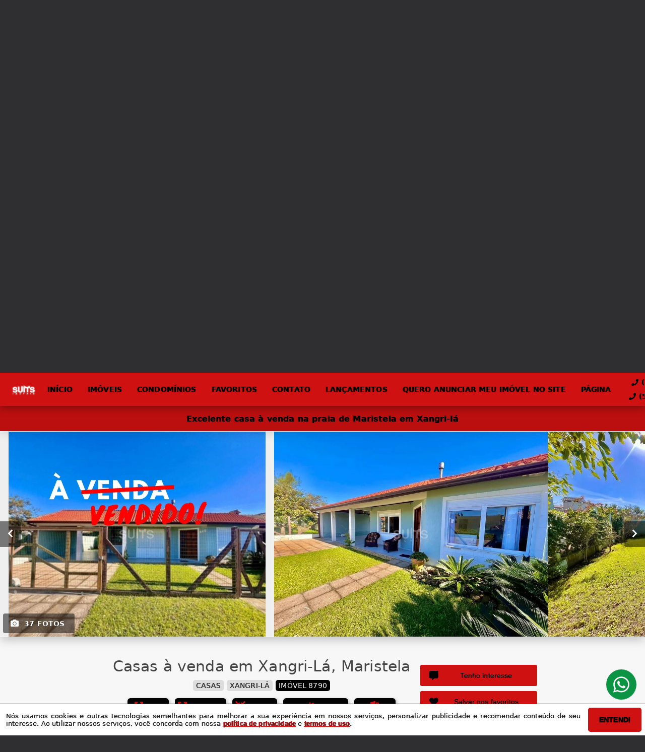

--- FILE ---
content_type: text/html; charset=utf-8
request_url: https://www.suitsimoveis.net/imovel/8790/venda/casas-em-xangri-la-rio_grande_do_sul-maristela-3_dorms-1-2-125-m2-area-privativa-125-m2-area-total
body_size: 33013
content:
<!DOCTYPE html>
<html lang="pt-br">
  <head>
    <script>
      dataLayer = window.dataLayer || [];
    </script>
    <script>
      if ("GTM-MPT4FLD") {
        (function (w, d, s, l, i) {
          w[l] = w[l] || [];
          w[l].push({
            "gtm.start": new Date().getTime(),
            event: "gtm.js",
          });
          var f = d.getElementsByTagName(s)[0],
            j = d.createElement(s),
            dl = l != "dataLayer" ? "&l=" + l : "";
          j.async = true;
          j.src = "https://www.googletagmanager.com/gtm.js?id=" + i + dl;
          f.parentNode.insertBefore(j, f);
        })(window, document, "script", "dataLayer", "GTM-MPT4FLD");
      }
    </script>

    <meta charset="UTF-8" />
    <meta name="viewport" content="width=device-width, initial-scale=1.0" />
    <meta http-equiv="X-UA-Compatible" content="ie=edge" />
    <meta name="author" content="Suits Imóveis" />
    <meta name="description" content="SUITS IMÓVEIS – As melhores ofertas você encontra aqui! Excelente casa de alto padrão na praia de Noiva do Mar em Xangri-Lá

-3 dormitórios
-1 banheiro social
-Sala de estar
-Cozinha
-Lareira
-Sala de jantar
-Abrigo para carros
-Mobiliada

Solicite informações: Ligue (51) 3416-9899 ou pelo WhatsApp de Plantão 24 horas (51) 99914-3000 ou cadastre-se e receba nossas ofertas semanais com os melhores negócios da praia ou conte-nos o que você está procurando no e-mail: news@suitsimoveis.net." />
    <meta name="keywords" content="Casas em Xangri-Lá, Casas Xangri-Lá, venda Casas Xangri-Lá, Casas Maristela Xangri-Lá, Casas Xangri-Lá Maristela, Casas Xangri-Lá Rio Grande do Sul, Casas por R$ 750000, Casas R$ 750000 Xangri-Lá, Casas 3 dormitórios Xangri-Lá, Casas 3 quartos Xangri-Lá, Casas 1 suítes Xangri-Lá, Casas 2 banheiros Xangri-Lá, Casas 2 vagas Xangri-Lá, Casas 300 m² Xangri-Lá, imóvel Xangri-Lá, imóvel venda Xangri-Lá, Casas barato Xangri-Lá, melhor Casas Xangri-Lá" />
    <meta name="generator" content="Ágil" />
    <meta name="robots" content="index, follow" />
    <meta name="format-detection" content="telephone=no" />
    <meta property="og:locale" content="pt_BR" />
    <meta property="og:type" content="website" />
    <meta property="og:title" content="Excelente casa à venda na praia de Maristela em Xangri-lá" />
    <meta property="og:site_name" content="Excelente casa à venda na praia de Maristela em Xangri-lá" />
    <meta property="og:url" content="https://www.suitsimoveis.net/imovel/8790/venda/casas-em-xangri-la-rio_grande_do_sul-maristela-3_dorms-1-2-125-m2-area-privativa-125-m2-area-total" />
    <meta property="og:description" content="SUITS IMÓVEIS – As melhores ofertas você encontra aqui! Excelente casa de alto padrão na praia de Noiva do Mar em Xangri-Lá

-3 dormitórios
-1 banheiro social
-Sala de estar
-Cozinha
-Lareira
-Sala de jantar
-Abrigo para carros
-Mobiliada

Solicite informações: Ligue (51) 3416-9899 ou pelo WhatsApp de Plantão 24 horas (51) 99914-3000 ou cadastre-se e receba nossas ofertas semanais com os melhores negócios da praia ou conte-nos o que você está procurando no e-mail: news@suitsimoveis.net." />
    <meta property="og:image" content="https://new-agil-cdn.agil.net/cdn/agil/861beb21-f696-4f48-8701-a0d2b327e23d/property/b7de478a-6878-477a-9eba-3dd3b483af98/medium/cb4cc2b577a6.webp" />
    <meta property="og:image:width" content="800" />
    <meta property="og:image:height" content="600" />
    <meta property="og:image:type" content="image/webp" />
    <meta name="twitter:card" content="summary" />
    <meta name="twitter:site" content="https://www.suitsimoveis.net/imovel/8790/venda/casas-em-xangri-la-rio_grande_do_sul-maristela-3_dorms-1-2-125-m2-area-privativa-125-m2-area-total" />
    <meta name="twitter:title" content="Excelente casa à venda na praia de Maristela em Xangri-lá" />
    <meta name="twitter:description" content="SUITS IMÓVEIS – As melhores ofertas você encontra aqui! Excelente casa de alto padrão na praia de Noiva do Mar em Xangri-Lá

-3 dormitórios
-1 banheiro social
-Sala de estar
-Cozinha
-Lareira
-Sala de jantar
-Abrigo para carros
-Mobiliada

Solicite informações: Ligue (51) 3416-9899 ou pelo WhatsApp de Plantão 24 horas (51) 99914-3000 ou cadastre-se e receba nossas ofertas semanais com os melhores negócios da praia ou conte-nos o que você está procurando no e-mail: news@suitsimoveis.net." />
    <meta name="twitter:image" content="https://new-agil-cdn.agil.net/cdn/agil/861beb21-f696-4f48-8701-a0d2b327e23d/property/b7de478a-6878-477a-9eba-3dd3b483af98/medium/cb4cc2b577a6.webp" />
    <meta
      name="theme-color"
      content="#d01111"
    />
    <meta name="apple-mobile-web-app-capable" content="yes" />
    <meta name="apple-mobile-web-app-status-bar-style" content="black" />
    <meta name="country" content="BR" />
    <title>Excelente casa à venda na praia de Maristela em Xangri-lá</title>
    <link rel="preconnect" href="https://assets.agil.net" crossorigin />
    <link rel="dns-prefetch" href="https://assets.agil.net" />
    <link rel="preconnect" href="https://static.agil.net" crossorigin />
    <link rel="dns-prefetch" href="https://static.agil.net" />
    <link rel="preconnect" href="https://cdn.agil.net" crossorigin />
    <link rel="dns-prefetch" href="https://cdn.agil.net" />
    <link rel="manifest" href="/pwa/manifest" />
    <link rel="canonical" href="https://www.suitsimoveis.net/imovel/8790/venda/casas-em-xangri-la-rio_grande_do_sul-maristela-3_dorms-1-2-125-m2-area-privativa-125-m2-area-total" />
    <link rel="icon" href="https://new-agil-cdn.agil.net/site/cdn/agil/861beb21-f696-4f48-8701-a0d2b327e23d/pwa/favicon/165cee70cb18.webp" />
    <link rel="apple-touch-icon" href="https://new-agil-cdn.agil.net/site/cdn/agil/861beb21-f696-4f48-8701-a0d2b327e23d/pwa/192/165cee70cb18.webp" />
    <link rel="preload" as="image" imagesrcset="https://new-agil-cdn.agil.net/site/cdn/agil/861beb21-f696-4f48-8701-a0d2b327e23d/background/small/d99ee8f16ea7.webp 480w, https://new-agil-cdn.agil.net/site/cdn/agil/861beb21-f696-4f48-8701-a0d2b327e23d/background/medium/d99ee8f16ea7.webp 768w, https://new-agil-cdn.agil.net/site/cdn/agil/861beb21-f696-4f48-8701-a0d2b327e23d/background/big/d99ee8f16ea7.webp 1280w" imagesizes="(max-width: 480px) 300px, 100vw"> 
<style>
  :root {
    --primary-color: #d01111;
    --primary-color-light-100: rgba(208,17,17,0.1);
    --primary-color-light-500: rgba(208,17,17,0.5);
    --primary-color-light-700: rgba(208,17,17,0.7);
    --primary-bg-color-light: rgba(208,17,17,0.05);
    --primary-font-color: #030303;
    --primary-font-color-light-500: rgba(3,3,3,0.05);
    --secondary-color: #000000;
    --secondary-font-color: #ffffff;
  }
  .svg-inline--fa,svg:not(:root).svg-inline--fa{overflow:visible}.svg-inline--fa{display:inline-block;font-size:inherit;height:1em;vertical-align:-.125em}.svg-inline--fa.fa-lg{vertical-align:-.225em}.svg-inline--fa.fa-w-1{width:.0625em}.svg-inline--fa.fa-w-2{width:.125em}.svg-inline--fa.fa-w-3{width:.1875em}.svg-inline--fa.fa-w-4{width:.25em}.svg-inline--fa.fa-w-5{width:.3125em}.svg-inline--fa.fa-w-6{width:.375em}.svg-inline--fa.fa-w-7{width:.4375em}.svg-inline--fa.fa-w-8{width:.5em}.svg-inline--fa.fa-w-9{width:.5625em}.svg-inline--fa.fa-w-10{width:.625em}.svg-inline--fa.fa-w-11{width:.6875em}.svg-inline--fa.fa-w-12{width:.75em}.svg-inline--fa.fa-w-13{width:.8125em}.svg-inline--fa.fa-w-14{width:.875em}.svg-inline--fa.fa-w-15{width:.9375em}.svg-inline--fa.fa-w-16{width:1em}.svg-inline--fa.fa-w-17{width:1.0625em}.svg-inline--fa.fa-w-18{width:1.125em}.svg-inline--fa.fa-w-19{width:1.1875em}.svg-inline--fa.fa-w-20{width:1.25em}.svg-inline--fa.fa-pull-left{margin-right:.3em;width:auto}.svg-inline--fa.fa-pull-right{margin-left:.3em;width:auto}.svg-inline--fa.fa-border{height:1.5em}.svg-inline--fa.fa-li{width:2em}.svg-inline--fa.fa-fw{width:1.25em}.fa-layers svg.svg-inline--fa{bottom:0;left:0;margin:auto;position:absolute;right:0;top:0}.fa-layers{display:inline-block;height:1em;position:relative;text-align:center;vertical-align:-.125em;width:1em}.fa-layers svg.svg-inline--fa{-webkit-transform-origin:center center;transform-origin:center center}.fa-layers-counter,.fa-layers-text{display:inline-block;position:absolute;text-align:center}.fa-layers-text{left:50%;top:50%;-webkit-transform:translate(-50%,-50%);transform:translate(-50%,-50%);-webkit-transform-origin:center center;transform-origin:center center}.fa-layers-counter{background-color:#ff253a;border-radius:1em;-webkit-box-sizing:border-box;box-sizing:border-box;color:#fff;height:1.5em;line-height:1;max-width:5em;min-width:1.5em;overflow:hidden;padding:.25em;right:0;text-overflow:ellipsis;top:0;-webkit-transform:scale(.25);transform:scale(.25);-webkit-transform-origin:top right;transform-origin:top right}.fa-layers-bottom-right{bottom:0;right:0;top:auto;-webkit-transform:scale(.25);transform:scale(.25);-webkit-transform-origin:bottom right;transform-origin:bottom right}.fa-layers-bottom-left{bottom:0;left:0;right:auto;top:auto;-webkit-transform:scale(.25);transform:scale(.25);-webkit-transform-origin:bottom left;transform-origin:bottom left}.fa-layers-top-right{right:0;top:0;-webkit-transform:scale(.25);transform:scale(.25);-webkit-transform-origin:top right;transform-origin:top right}.fa-layers-top-left{left:0;right:auto;top:0;-webkit-transform:scale(.25);transform:scale(.25);-webkit-transform-origin:top left;transform-origin:top left}.fa-lg{font-size:1.3333333333em;line-height:.75em;vertical-align:-.0667em}.fa-xs{font-size:.75em}.fa-sm{font-size:.875em}.fa-1x{font-size:1em}.fa-2x{font-size:2em}.fa-3x{font-size:3em}.fa-4x{font-size:4em}.fa-5x{font-size:5em}.fa-6x{font-size:6em}.fa-7x{font-size:7em}.fa-8x{font-size:8em}.fa-9x{font-size:9em}.fa-10x{font-size:10em}.fa-fw{text-align:center;width:1.25em}.fa-ul{list-style-type:none;margin-left:2.5em;padding-left:0}.fa-ul>li{position:relative}.fa-li{left:-2em;line-height:inherit;position:absolute;text-align:center;width:2em}.fa-border{border:.08em solid #eee;border-radius:.1em;padding:.2em .25em .15em}.fa-pull-left{float:left}.fa-pull-right{float:right}.fa.fa-pull-left,.fab.fa-pull-left,.fal.fa-pull-left,.far.fa-pull-left,.fas.fa-pull-left{margin-right:.3em}.fa.fa-pull-right,.fab.fa-pull-right,.fal.fa-pull-right,.far.fa-pull-right,.fas.fa-pull-right{margin-left:.3em}.fa-spin{-webkit-animation:fa-spin 2s linear infinite;animation:fa-spin 2s linear infinite}.fa-pulse{-webkit-animation:fa-spin 1s steps(8) infinite;animation:fa-spin 1s steps(8) infinite}@-webkit-keyframes fa-spin{0%{-webkit-transform:rotate(0deg);transform:rotate(0deg)}to{-webkit-transform:rotate(1turn);transform:rotate(1turn)}}@keyframes fa-spin{0%{-webkit-transform:rotate(0deg);transform:rotate(0deg)}to{-webkit-transform:rotate(1turn);transform:rotate(1turn)}}.fa-rotate-90{-ms-filter:"progid:DXImageTransform.Microsoft.BasicImage(rotation=1)";-webkit-transform:rotate(90deg);transform:rotate(90deg)}.fa-rotate-180{-ms-filter:"progid:DXImageTransform.Microsoft.BasicImage(rotation=2)";-webkit-transform:rotate(180deg);transform:rotate(180deg)}.fa-rotate-270{-ms-filter:"progid:DXImageTransform.Microsoft.BasicImage(rotation=3)";-webkit-transform:rotate(270deg);transform:rotate(270deg)}.fa-flip-horizontal{-ms-filter:"progid:DXImageTransform.Microsoft.BasicImage(rotation=0, mirror=1)";-webkit-transform:scaleX(-1);transform:scaleX(-1)}.fa-flip-vertical{-webkit-transform:scaleY(-1);transform:scaleY(-1)}.fa-flip-both,.fa-flip-horizontal.fa-flip-vertical,.fa-flip-vertical{-ms-filter:"progid:DXImageTransform.Microsoft.BasicImage(rotation=2, mirror=1)"}.fa-flip-both,.fa-flip-horizontal.fa-flip-vertical{-webkit-transform:scale(-1);transform:scale(-1)}:root .fa-flip-both,:root .fa-flip-horizontal,:root .fa-flip-vertical,:root .fa-rotate-90,:root .fa-rotate-180,:root .fa-rotate-270{-webkit-filter:none;filter:none}.fa-stack{display:inline-block;height:2em;position:relative;width:2.5em}.fa-stack-1x,.fa-stack-2x{bottom:0;left:0;margin:auto;position:absolute;right:0;top:0}.svg-inline--fa.fa-stack-1x{height:1em;width:1.25em}.svg-inline--fa.fa-stack-2x{height:2em;width:2.5em}.fa-inverse{color:#fff}.sr-only{clip:rect(0,0,0,0);border:0;height:1px;margin:-1px;overflow:hidden;padding:0;position:absolute;width:1px}.sr-only-focusable:active,.sr-only-focusable:focus{clip:auto;height:auto;margin:0;overflow:visible;position:static;width:auto}.svg-inline--fa .fa-primary{fill:var(--fa-primary-color,currentColor);opacity:1;opacity:var(--fa-primary-opacity,1)}.svg-inline--fa .fa-secondary{fill:var(--fa-secondary-color,currentColor)}.svg-inline--fa .fa-secondary,.svg-inline--fa.fa-swap-opacity .fa-primary{opacity:.4;opacity:var(--fa-secondary-opacity,.4)}.svg-inline--fa.fa-swap-opacity .fa-secondary{opacity:1;opacity:var(--fa-primary-opacity,1)}.svg-inline--fa mask .fa-primary,.svg-inline--fa mask .fa-secondary{fill:#000}.fad.fa-inverse{color:#fff}
</style>

  <link rel="preload" href="/public/css/style_6377.aa3daf9f9e1d5f20.css" as="style"><link rel="preload" href="/public/css/style_8925.b1f5f855c24e9ebd.css" as="style"><link rel="preload" href="/public/css/style_8996.004c16a0a2867240.css" as="style"><link rel="preload" href="/public/css/style_1829.218c910ed903ad97.css" as="style"><link rel="preload" href="/public/css/style_7856.3900c58a2ce35b7a.css" as="style"><link rel="preload" href="/public/css/style_9514.f484f724e25c0638.css" as="style"><link rel="preload" href="/public/css/style_3907.df52f1378f556e8e.css" as="style"><link rel="preload" href="/public/css/style_2690.aaf1ae371c5cdd9e.css" as="style"><link rel="preload" href="/public/css/style_2237.1d17d534e0111b0c.css" as="style"><link rel="stylesheet" href="/public/css/style_6377.aa3daf9f9e1d5f20.css"><link rel="stylesheet" href="/public/css/style_8925.b1f5f855c24e9ebd.css"><link rel="stylesheet" href="/public/css/style_8996.004c16a0a2867240.css"><link rel="stylesheet" href="/public/css/style_1829.218c910ed903ad97.css"><link rel="stylesheet" href="/public/css/style_7856.3900c58a2ce35b7a.css"><link rel="stylesheet" href="/public/css/style_9514.f484f724e25c0638.css"><link rel="stylesheet" href="/public/css/style_3907.df52f1378f556e8e.css"><link rel="stylesheet" href="/public/css/style_2690.aaf1ae371c5cdd9e.css"><link rel="stylesheet" href="/public/css/style_2237.1d17d534e0111b0c.css"></head>

  <body>
    <noscript>
      <iframe
        src="https://www.googletagmanager.com/ns.html?id=GTM-MPT4FLD"
        height="0"
        width="0"
        style="display: none; visibility: hidden"
      >
      </iframe>
    </noscript>

    <div id="app" data-server-rendered="true" class="f-col app"><div class="f-col app-wrapper etna"><header class="header"><div id="9ea9ab64afce" class="f-row ctr top-header top" data-v-bfd198f8><div class="f-row ctr phones mobile" data-v-bfd198f8><div class="f-row" data-v-bfd198f8><svg aria-hidden="true" focusable="false" data-prefix="fas" data-icon="phone" role="img" xmlns="http://www.w3.org/2000/svg" viewBox="0 0 512 512" class="svg-inline--fa fa-phone fa-w-16" data-v-bfd198f8 data-v-bfd198f8><path fill="currentColor" d="M493.4 24.6l-104-24c-11.3-2.6-22.9 3.3-27.5 13.9l-48 112c-4.2 9.8-1.4 21.3 6.9 28l60.6 49.6c-36 76.7-98.9 140.5-177.2 177.2l-49.6-60.6c-6.8-8.3-18.2-11.1-28-6.9l-112 48C3.9 366.5-2 378.1.6 389.4l24 104C27.1 504.2 36.7 512 48 512c256.1 0 464-207.5 464-464 0-11.2-7.7-20.9-18.6-23.4z" data-v-bfd198f8 data-v-bfd198f8></path></svg> <a href="tel:(51) 3416-9899" data-v-bfd198f8>(51) 3416-9899</a></div> <div class="f-row" data-v-bfd198f8><svg aria-hidden="true" focusable="false" data-prefix="fas" data-icon="phone" role="img" xmlns="http://www.w3.org/2000/svg" viewBox="0 0 512 512" class="svg-inline--fa fa-phone fa-w-16" data-v-bfd198f8 data-v-bfd198f8><path fill="currentColor" d="M493.4 24.6l-104-24c-11.3-2.6-22.9 3.3-27.5 13.9l-48 112c-4.2 9.8-1.4 21.3 6.9 28l60.6 49.6c-36 76.7-98.9 140.5-177.2 177.2l-49.6-60.6c-6.8-8.3-18.2-11.1-28-6.9l-112 48C3.9 366.5-2 378.1.6 389.4l24 104C27.1 504.2 36.7 512 48 512c256.1 0 464-207.5 464-464 0-11.2-7.7-20.9-18.6-23.4z" data-v-bfd198f8 data-v-bfd198f8></path></svg> <a href="tel:(51) 99914-3000" data-v-bfd198f8>(51) 99914-3000</a></div></div> <div class="f-row ctr top-header-wrapper top" style="position:fixed;" data-v-bfd198f8><div class="f-row ctr first-section" data-v-bfd198f8><div class="f-row ctr logo" data-v-bfd198f8><a href="/" class="router-link-active" data-v-bfd198f8><img src="https://new-agil-cdn.agil.net/site/cdn/agil/861beb21-f696-4f48-8701-a0d2b327e23d/brand/medium/04061515f9ef.webp" alt="Suits Imóveis - As melhores ofertas da praia!" title="Suits Imóveis - As melhores ofertas da praia!" width="320" height="240" class="f-row ctr logo" style="filter:drop-shadow(0px 0px 1px #FFFFFF);" data-v-bfd198f8></a></div> <div role="navigation" class="f-row ctr menu" data-v-bfd198f8><a href="/" target="_self" class="router-link-active" data-v-bfd198f8><span data-v-bfd198f8>Início</span></a><a href="/busca" target="_self" data-v-bfd198f8><span data-v-bfd198f8>Imóveis</span></a><a href="/condominios" target="_self" data-v-bfd198f8><span data-v-bfd198f8>Condomínios</span></a><a href="/cliente" target="_self" data-v-bfd198f8><span data-v-bfd198f8>Favoritos</span></a><a href="/contato" target="_self" data-v-bfd198f8><span data-v-bfd198f8>Contato</span></a><a href="/" target="_self" class="router-link-active" data-v-bfd198f8><span data-v-bfd198f8>LANÇAMENTOS</span></a><a href="//api.whatsapp.com/send?phone=5551999143000&amp;text=Ol%C3%A1%2C%20eu%20quero%20anunciar%20meu%20im%C3%B3vel%20no%20site%20!" target="_blank" data-v-bfd198f8><span data-v-bfd198f8>Quero anunciar meu imóvel no site</span></a><a href="/" target="_self" class="router-link-active" data-v-bfd198f8><span data-v-bfd198f8>Página</span></a></div></div> <div class="f-row ctr last-section" data-v-bfd198f8><div class="f-col ctr phones" data-v-bfd198f8><div class="f-row" data-v-bfd198f8><svg aria-hidden="true" focusable="false" data-prefix="fas" data-icon="phone" role="img" xmlns="http://www.w3.org/2000/svg" viewBox="0 0 512 512" class="svg-inline--fa fa-phone fa-w-16" data-v-bfd198f8 data-v-bfd198f8><path fill="currentColor" d="M493.4 24.6l-104-24c-11.3-2.6-22.9 3.3-27.5 13.9l-48 112c-4.2 9.8-1.4 21.3 6.9 28l60.6 49.6c-36 76.7-98.9 140.5-177.2 177.2l-49.6-60.6c-6.8-8.3-18.2-11.1-28-6.9l-112 48C3.9 366.5-2 378.1.6 389.4l24 104C27.1 504.2 36.7 512 48 512c256.1 0 464-207.5 464-464 0-11.2-7.7-20.9-18.6-23.4z" data-v-bfd198f8 data-v-bfd198f8></path></svg> <a href="tel:(51) 3416-9899" data-v-bfd198f8>(51) 3416-9899</a></div> <div class="f-row" data-v-bfd198f8><svg aria-hidden="true" focusable="false" data-prefix="fas" data-icon="phone" role="img" xmlns="http://www.w3.org/2000/svg" viewBox="0 0 512 512" class="svg-inline--fa fa-phone fa-w-16" data-v-bfd198f8 data-v-bfd198f8><path fill="currentColor" d="M493.4 24.6l-104-24c-11.3-2.6-22.9 3.3-27.5 13.9l-48 112c-4.2 9.8-1.4 21.3 6.9 28l60.6 49.6c-36 76.7-98.9 140.5-177.2 177.2l-49.6-60.6c-6.8-8.3-18.2-11.1-28-6.9l-112 48C3.9 366.5-2 378.1.6 389.4l24 104C27.1 504.2 36.7 512 48 512c256.1 0 464-207.5 464-464 0-11.2-7.7-20.9-18.6-23.4z" data-v-bfd198f8 data-v-bfd198f8></path></svg> <a href="tel:(51) 99914-3000" data-v-bfd198f8>(51) 99914-3000</a></div></div> <button type="button" aria-label="Abrir menu" class="side-menu-btn" data-v-bfd198f8><svg aria-hidden="true" focusable="false" data-prefix="fas" data-icon="bars" role="img" xmlns="http://www.w3.org/2000/svg" viewBox="0 0 448 512" class="svg-inline--fa fa-bars fa-w-14" data-v-bfd198f8 data-v-bfd198f8><path fill="currentColor" d="M16 132h416c8.837 0 16-7.163 16-16V76c0-8.837-7.163-16-16-16H16C7.163 60 0 67.163 0 76v40c0 8.837 7.163 16 16 16zm0 160h416c8.837 0 16-7.163 16-16v-40c0-8.837-7.163-16-16-16H16c-8.837 0-16 7.163-16 16v40c0 8.837 7.163 16 16 16zm0 160h416c8.837 0 16-7.163 16-16v-40c0-8.837-7.163-16-16-16H16c-8.837 0-16 7.163-16 16v40c0 8.837 7.163 16 16 16z" data-v-bfd198f8 data-v-bfd198f8></path></svg></button></div></div> <div class="f-col ctr side-menu" style="-webkit-transform:translate3d(250px, 0px, 0px);transform:translate3d(250px, 0px, 0px);" data-v-bfd198f8 data-v-22a4bb62><div class="f-col full side-menu-wrapper" data-v-22a4bb62><div class="f-row side-header" data-v-22a4bb62><button type="button" aria-label="Fechar menu" data-v-22a4bb62><svg aria-hidden="true" focusable="false" data-prefix="fas" data-icon="times" role="img" xmlns="http://www.w3.org/2000/svg" viewBox="0 0 352 512" class="svg-inline--fa fa-times fa-w-11" data-v-bfd198f8 data-v-22a4bb62><path fill="currentColor" d="M242.72 256l100.07-100.07c12.28-12.28 12.28-32.19 0-44.48l-22.24-22.24c-12.28-12.28-32.19-12.28-44.48 0L176 189.28 75.93 89.21c-12.28-12.28-32.19-12.28-44.48 0L9.21 111.45c-12.28 12.28-12.28 32.19 0 44.48L109.28 256 9.21 356.07c-12.28 12.28-12.28 32.19 0 44.48l22.24 22.24c12.28 12.28 32.2 12.28 44.48 0L176 322.72l100.07 100.07c12.28 12.28 32.2 12.28 44.48 0l22.24-22.24c12.28-12.28 12.28-32.19 0-44.48L242.72 256z" data-v-bfd198f8 data-v-bfd198f8></path></svg></button></div> <div role="navigation" class="f-col ctr side-nav" data-v-22a4bb62><a href="/" target="_self" class="router-link-active" data-v-bfd198f8><span data-v-22a4bb62>Início</span></a><a href="/busca" target="_self" data-v-bfd198f8><span data-v-22a4bb62>Imóveis</span></a><a href="/condominios" target="_self" data-v-bfd198f8><span data-v-22a4bb62>Condomínios</span></a><a href="/cliente" target="_self" data-v-bfd198f8><span data-v-22a4bb62>Favoritos</span></a><a href="/contato" target="_self" data-v-bfd198f8><span data-v-22a4bb62>Contato</span></a><a href="/" target="_self" class="router-link-active" data-v-bfd198f8><span data-v-22a4bb62>LANÇAMENTOS</span></a><a href="//api.whatsapp.com/send?phone=5551999143000&amp;text=Ol%C3%A1%2C%20eu%20quero%20anunciar%20meu%20im%C3%B3vel%20no%20site%20!" target="_blank" data-v-bfd198f8><span data-v-22a4bb62>Quero anunciar meu imóvel no site</span></a><a href="/" target="_self" class="router-link-active" data-v-bfd198f8><span data-v-22a4bb62>Página</span></a></div></div></div></div> <div rel="preload" id="992456c9ab8a" class="bottom bottom-mobile" style="background-image:url(https://new-agil-cdn.agil.net/site/cdn/agil/861beb21-f696-4f48-8701-a0d2b327e23d/background/big/d99ee8f16ea7.webp);" data-v-87436f74><div class="f-col ctr full bottom-header" data-v-87436f74><div class="brand" data-v-1e114c7c data-v-87436f74><a href="/" aria-label="Suits Imóveis - As melhores ofertas da praia!" class="router-link-active" data-v-1e114c7c><img loading="eager" src="https://new-agil-cdn.agil.net/site/cdn/agil/861beb21-f696-4f48-8701-a0d2b327e23d/brand/medium/04061515f9ef.webp" alt="Suits Imóveis - As melhores ofertas da praia!" title="Suits Imóveis - As melhores ofertas da praia!" width="320" height="240" class="image" style="width:calc(200px + 5vw);filter:drop-shadow(2px 2px 6px rgba(0, 0, 0, 0.4));" data-v-1e114c7c></a></div> <h2 class="slogan" data-v-87436f74>As melhores ofertas da praia!</h2> <form class="f-col container" data-v-7f4b1110 data-v-87436f74><div class="f-row ctr first-box" data-v-7f4b1110><div class="f-col radio-group-container" data-v-95f0277e data-v-7f4b1110><div class="f-row t2-radio-group" data-v-95f0277e><label class="f-row ctr t1-label-input" style="background-color:#d01111;color:#030303;text-shadow:none;box-shadow:0 4px 6px -1px rgba(0, 0, 0, 0.1), 0 2px 4px -1px rgba(0, 0, 0, 0.06);" data-v-95f0277e><span class="t1-label-input-span" data-v-95f0277e>Venda</span> <input type="radio" value="venda" checked="checked" data-v-95f0277e></label></div></div> <div class="f-col radio-group-container" data-v-95f0277e data-v-7f4b1110><div class="f-row t2-radio-group" data-v-95f0277e><label class="f-row ctr t1-label-input" style="background-color:#d01111;color:#030303;text-shadow:none;box-shadow:0 4px 6px -1px rgba(0, 0, 0, 0.1), 0 2px 4px -1px rgba(0, 0, 0, 0.06);" data-v-95f0277e><span class="t1-label-input-span" data-v-95f0277e>Busca completa</span> <input type="radio" value="default" checked="checked" data-v-95f0277e></label><label class="f-row ctr t1-label-input" data-v-95f0277e><span class="t1-label-input-span" data-v-95f0277e>Por código</span> <input type="radio" value="textual" checked="checked" data-v-95f0277e></label></div></div> <div class="first-box-button-wrapper" data-v-7f4b1110><button type="button" aria-label="Limpar filtros" class="search-clear-button" data-v-7f4b1110>
          Limpar filtros
        </button></div></div> <div class="f-row ctr second-box" data-v-7f4b1110><div class="f-row ctr select-form search-option" data-v-dc23befc data-v-7f4b1110><div class="f-row full select-label" data-v-dc23befc><span data-v-dc23befc>Categorias</span> <svg aria-hidden="true" focusable="false" data-prefix="fas" data-icon="chevron-down" role="img" xmlns="http://www.w3.org/2000/svg" viewBox="0 0 448 512" class="svg-inline--fa fa-chevron-down fa-w-14" data-v-dc23befc data-v-dc23befc><path fill="currentColor" d="M207.029 381.476L12.686 187.132c-9.373-9.373-9.373-24.569 0-33.941l22.667-22.667c9.357-9.357 24.522-9.375 33.901-.04L224 284.505l154.745-154.021c9.379-9.335 24.544-9.317 33.901.04l22.667 22.667c9.373 9.373 9.373 24.569 0 33.941L240.971 381.476c-9.373 9.372-24.569 9.372-33.942 0z" data-v-dc23befc data-v-dc23befc></path></svg></div> <!----></div> <div class="f-row ctr select-form search-option" data-v-dc23befc data-v-7f4b1110><div class="f-row full select-label" data-v-dc23befc><span data-v-dc23befc>Cidades</span> <svg aria-hidden="true" focusable="false" data-prefix="fas" data-icon="chevron-down" role="img" xmlns="http://www.w3.org/2000/svg" viewBox="0 0 448 512" class="svg-inline--fa fa-chevron-down fa-w-14" data-v-dc23befc data-v-dc23befc><path fill="currentColor" d="M207.029 381.476L12.686 187.132c-9.373-9.373-9.373-24.569 0-33.941l22.667-22.667c9.357-9.357 24.522-9.375 33.901-.04L224 284.505l154.745-154.021c9.379-9.335 24.544-9.317 33.901.04l22.667 22.667c9.373 9.373 9.373 24.569 0 33.941L240.971 381.476c-9.373 9.372-24.569 9.372-33.942 0z" data-v-dc23befc data-v-dc23befc></path></svg></div> <!----></div> <div class="f-row ctr select-form search-option" data-v-dc23befc data-v-7f4b1110><div class="f-row full select-label" data-v-dc23befc><span data-v-dc23befc>Bairros</span> <svg aria-hidden="true" focusable="false" data-prefix="fas" data-icon="chevron-down" role="img" xmlns="http://www.w3.org/2000/svg" viewBox="0 0 448 512" class="svg-inline--fa fa-chevron-down fa-w-14" data-v-dc23befc data-v-dc23befc><path fill="currentColor" d="M207.029 381.476L12.686 187.132c-9.373-9.373-9.373-24.569 0-33.941l22.667-22.667c9.357-9.357 24.522-9.375 33.901-.04L224 284.505l154.745-154.021c9.379-9.335 24.544-9.317 33.901.04l22.667 22.667c9.373 9.373 9.373 24.569 0 33.941L240.971 381.476c-9.373 9.372-24.569 9.372-33.942 0z" data-v-dc23befc data-v-dc23befc></path></svg></div> <!----></div> <div class="f-row ctr select-form search-option" data-v-dc23befc data-v-7f4b1110><div class="f-row full select-label" data-v-dc23befc><span data-v-dc23befc>Condomínios</span> <svg aria-hidden="true" focusable="false" data-prefix="fas" data-icon="chevron-down" role="img" xmlns="http://www.w3.org/2000/svg" viewBox="0 0 448 512" class="svg-inline--fa fa-chevron-down fa-w-14" data-v-dc23befc data-v-dc23befc><path fill="currentColor" d="M207.029 381.476L12.686 187.132c-9.373-9.373-9.373-24.569 0-33.941l22.667-22.667c9.357-9.357 24.522-9.375 33.901-.04L224 284.505l154.745-154.021c9.379-9.335 24.544-9.317 33.901.04l22.667 22.667c9.373 9.373 9.373 24.569 0 33.941L240.971 381.476c-9.373 9.372-24.569 9.372-33.942 0z" data-v-dc23befc data-v-dc23befc></path></svg></div> <!----></div> <!----> <div class="f-row ctr" data-v-7f4b1110><button type="submit" aria-label="Buscar" class="search-button" data-v-7f4b1110><svg aria-hidden="true" focusable="false" data-prefix="fas" data-icon="search" role="img" xmlns="http://www.w3.org/2000/svg" viewBox="0 0 512 512" class="svg-inline--fa fa-search fa-w-16" data-v-7f4b1110 data-v-7f4b1110><path fill="currentColor" d="M505 442.7L405.3 343c-4.5-4.5-10.6-7-17-7H372c27.6-35.3 44-79.7 44-128C416 93.1 322.9 0 208 0S0 93.1 0 208s93.1 208 208 208c48.3 0 92.7-16.4 128-44v16.3c0 6.4 2.5 12.5 7 17l99.7 99.7c9.4 9.4 24.6 9.4 33.9 0l28.3-28.3c9.4-9.4 9.4-24.6.1-34zM208 336c-70.7 0-128-57.2-128-128 0-70.7 57.2-128 128-128 70.7 0 128 57.2 128 128 0 70.7-57.2 128-128 128z" data-v-7f4b1110 data-v-7f4b1110></path></svg></button></div></div> <div class="f-row ctr third-box" data-v-7f4b1110><div class="f-col ctr range-slider" data-v-c2cf2c1a data-v-7f4b1110><div class="f-row ctr range-title" style="width:786px;" data-v-c2cf2c1a><span class="f-row title-first" data-v-c2cf2c1a>0</span> <div class="f-row ctr title-middle" data-v-c2cf2c1a><svg aria-hidden="true" focusable="false" data-prefix="fas" data-icon="tags" role="img" xmlns="http://www.w3.org/2000/svg" viewBox="0 0 640 512" class="svg-inline--fa fa-tags fa-w-20" data-v-c2cf2c1a data-v-7f4b1110><path fill="currentColor" d="M497.941 225.941L286.059 14.059A48 48 0 0 0 252.118 0H48C21.49 0 0 21.49 0 48v204.118a48 48 0 0 0 14.059 33.941l211.882 211.882c18.744 18.745 49.136 18.746 67.882 0l204.118-204.118c18.745-18.745 18.745-49.137 0-67.882zM112 160c-26.51 0-48-21.49-48-48s21.49-48 48-48 48 21.49 48 48-21.49 48-48 48zm513.941 133.823L421.823 497.941c-18.745 18.745-49.137 18.745-67.882 0l-.36-.36L527.64 323.522c16.999-16.999 26.36-39.6 26.36-63.64s-9.362-46.641-26.36-63.64L331.397 0h48.721a48 48 0 0 1 33.941 14.059l211.882 211.882c18.745 18.745 18.745 49.137 0 67.882z" data-v-c2cf2c1a data-v-7f4b1110></path></svg> <strong data-v-c2cf2c1a data-v-7f4b1110>Valor (R$)</strong></div> <span class="f-row title-last" data-v-c2cf2c1a>27.200.000</span></div> <div class="range-slider-container" data-v-c2cf2c1a><input type="range" aria-label="Valor mínimo" min="0" max="27200000" step="27200" value="0" class="range-input" style="width:786px;" data-v-c2cf2c1a> <input type="range" aria-label="Valor máximo" min="0" max="27200000" step="27200" value="27200000" class="range-input" style="width:786px;" data-v-c2cf2c1a> <span class="first-range-bar" style="width:0%;" data-v-c2cf2c1a></span> <span class="last-range-bar" style="width:0%;" data-v-c2cf2c1a></span></div></div> <!----> <!----> <!----> <!----> <!----> <!----> <!----></div> <button type="button" aria-label="Limpar filtros" class="f-row ctr search-mobile-clear-button" data-v-7f4b1110><span data-v-7f4b1110>Limpar filtros</span></button> <button type="submit" aria-label="Buscar" class="f-row ctr search-mobile-button" data-v-7f4b1110><svg aria-hidden="true" focusable="false" data-prefix="fas" data-icon="search" role="img" xmlns="http://www.w3.org/2000/svg" viewBox="0 0 512 512" class="svg-inline--fa fa-search fa-w-16" data-v-7f4b1110 data-v-7f4b1110><path fill="currentColor" d="M505 442.7L405.3 343c-4.5-4.5-10.6-7-17-7H372c27.6-35.3 44-79.7 44-128C416 93.1 322.9 0 208 0S0 93.1 0 208s93.1 208 208 208c48.3 0 92.7-16.4 128-44v16.3c0 6.4 2.5 12.5 7 17l99.7 99.7c9.4 9.4 24.6 9.4 33.9 0l28.3-28.3c9.4-9.4 9.4-24.6.1-34zM208 336c-70.7 0-128-57.2-128-128 0-70.7 57.2-128 128-128 70.7 0 128 57.2 128 128 0 70.7-57.2 128-128 128z" data-v-7f4b1110 data-v-7f4b1110></path></svg> <span data-v-7f4b1110>Buscar</span></button></form> <!----></div></div></header> <main class="body"><div class="f-col ctr" data-v-324cdb02><!----> <section class="section" data-v-324cdb02><div id="8c45dcf9c6e9" class="gallery" data-v-1c3710e3 data-v-324cdb02 data-v-324cdb02><div class="f-col ctr title" data-v-1c3710e3 data-v-7676740b><h2 data-v-1c3710e3>Excelente casa à venda na praia de Maristela em Xangri-lá</h2> <div class="title-cover" data-v-7676740b></div></div> <div class="f-row ctr gallery-box" data-v-1c3710e3><!----><!----><!----><!----><!----> <div class="gallery-details" data-v-1c3710e3><svg aria-hidden="true" focusable="false" data-prefix="fas" data-icon="camera" role="img" xmlns="http://www.w3.org/2000/svg" viewBox="0 0 512 512" class="svg-inline--fa fa-camera fa-w-16" data-v-1c3710e3 data-v-1c3710e3><path fill="currentColor" d="M512 144v288c0 26.5-21.5 48-48 48H48c-26.5 0-48-21.5-48-48V144c0-26.5 21.5-48 48-48h88l12.3-32.9c7-18.7 24.9-31.1 44.9-31.1h125.5c20 0 37.9 12.4 44.9 31.1L376 96h88c26.5 0 48 21.5 48 48zM376 288c0-66.2-53.8-120-120-120s-120 53.8-120 120 53.8 120 120 120 120-53.8 120-120zm-32 0c0 48.5-39.5 88-88 88s-88-39.5-88-88 39.5-88 88-88 88 39.5 88 88z" data-v-1c3710e3 data-v-1c3710e3></path></svg> <span data-v-1c3710e3>37 fotos</span></div> <div class="f-col full gallery-container" style="-webkit-transform:translate3d(-0px, 0px, 0px);transform:translate3d(-0px, 0px, 0px);" data-v-1c3710e3><div class="f-row ctr gallery-item-big" data-v-1c3710e3><div id="0" class="gallery-item-cover" data-v-1c3710e3><!----></div> <!----> <img data-src="https://new-agil-cdn.agil.net/cdn/agil/861beb21-f696-4f48-8701-a0d2b327e23d/property/b7de478a-6878-477a-9eba-3dd3b483af98/medium/cb4cc2b577a6.webp" alt="Excelente casa à venda na praia de Maristela em Xangri-lá: 1ª foto da galeria de imagens do imóvel" width="570" height="533" style="opacity:0;transition:opacity 0.5s linear;" data-v-1c3710e3> <!----></div><div class="f-row ctr gallery-item-big" data-v-1c3710e3><div id="1" class="gallery-item-cover" data-v-1c3710e3><!----></div> <!----> <img data-src="https://new-agil-cdn.agil.net/cdn/agil/861beb21-f696-4f48-8701-a0d2b327e23d/property/b7de478a-6878-477a-9eba-3dd3b483af98/medium/d17e5e90fe37.webp" alt="Excelente casa à venda na praia de Maristela em Xangri-lá: 2ª foto da galeria de imagens do imóvel" width="570" height="533" style="opacity:0;transition:opacity 0.5s linear;" data-v-1c3710e3> <!----></div><div class="f-row ctr gallery-item-big" data-v-1c3710e3><div id="2" class="gallery-item-cover" data-v-1c3710e3><!----></div> <!----> <img data-src="https://new-agil-cdn.agil.net/cdn/agil/861beb21-f696-4f48-8701-a0d2b327e23d/property/b7de478a-6878-477a-9eba-3dd3b483af98/medium/37c7e26fb770.webp" alt="Excelente casa à venda na praia de Maristela em Xangri-lá: 3ª foto da galeria de imagens do imóvel" width="570" height="533" style="opacity:0;transition:opacity 0.5s linear;" data-v-1c3710e3> <!----></div><div class="f-row ctr gallery-item-big" data-v-1c3710e3><div id="3" class="gallery-item-cover" data-v-1c3710e3><!----></div> <!----> <img data-src="https://new-agil-cdn.agil.net/cdn/agil/861beb21-f696-4f48-8701-a0d2b327e23d/property/b7de478a-6878-477a-9eba-3dd3b483af98/medium/cde846f8dacf.webp" alt="Excelente casa à venda na praia de Maristela em Xangri-lá: 4ª foto da galeria de imagens do imóvel" width="570" height="533" style="opacity:0;transition:opacity 0.5s linear;" data-v-1c3710e3> <!----></div><div class="f-row ctr gallery-item-big" data-v-1c3710e3><div id="4" class="gallery-item-cover" data-v-1c3710e3><!----></div> <!----> <img data-src="https://new-agil-cdn.agil.net/cdn/agil/861beb21-f696-4f48-8701-a0d2b327e23d/property/b7de478a-6878-477a-9eba-3dd3b483af98/medium/7cd093b16d30.webp" alt="Excelente casa à venda na praia de Maristela em Xangri-lá: 5ª foto da galeria de imagens do imóvel" width="570" height="533" style="opacity:0;transition:opacity 0.5s linear;" data-v-1c3710e3> <!----></div><div class="f-row ctr gallery-item-big" data-v-1c3710e3><div id="5" class="gallery-item-cover" data-v-1c3710e3><!----></div> <!----> <img data-src="https://new-agil-cdn.agil.net/cdn/agil/861beb21-f696-4f48-8701-a0d2b327e23d/property/b7de478a-6878-477a-9eba-3dd3b483af98/medium/324f3153ef8f.webp" alt="Excelente casa à venda na praia de Maristela em Xangri-lá: 6ª foto da galeria de imagens do imóvel" width="570" height="533" style="opacity:0;transition:opacity 0.5s linear;" data-v-1c3710e3> <!----></div><div class="f-row ctr gallery-item-big" data-v-1c3710e3><div id="6" class="gallery-item-cover" data-v-1c3710e3><!----></div> <!----> <img data-src="https://new-agil-cdn.agil.net/cdn/agil/861beb21-f696-4f48-8701-a0d2b327e23d/property/b7de478a-6878-477a-9eba-3dd3b483af98/medium/faf35fc8a3af.webp" alt="Excelente casa à venda na praia de Maristela em Xangri-lá: 7ª foto da galeria de imagens do imóvel" width="570" height="533" style="opacity:0;transition:opacity 0.5s linear;" data-v-1c3710e3> <!----></div><div class="f-row ctr gallery-item-big" data-v-1c3710e3><div id="7" class="gallery-item-cover" data-v-1c3710e3><!----></div> <!----> <img data-src="https://new-agil-cdn.agil.net/cdn/agil/861beb21-f696-4f48-8701-a0d2b327e23d/property/b7de478a-6878-477a-9eba-3dd3b483af98/medium/f5500f5b0c83.webp" alt="Excelente casa à venda na praia de Maristela em Xangri-lá: 8ª foto da galeria de imagens do imóvel" width="570" height="533" style="opacity:0;transition:opacity 0.5s linear;" data-v-1c3710e3> <!----></div><div class="f-row ctr gallery-item-big" data-v-1c3710e3><div id="8" class="gallery-item-cover" data-v-1c3710e3><!----></div> <!----> <img data-src="https://new-agil-cdn.agil.net/cdn/agil/861beb21-f696-4f48-8701-a0d2b327e23d/property/b7de478a-6878-477a-9eba-3dd3b483af98/medium/64e4612267a3.webp" alt="Excelente casa à venda na praia de Maristela em Xangri-lá: 9ª foto da galeria de imagens do imóvel" width="570" height="533" style="opacity:0;transition:opacity 0.5s linear;" data-v-1c3710e3> <!----></div><div class="f-row ctr gallery-item-big" data-v-1c3710e3><div id="9" class="gallery-item-cover" data-v-1c3710e3><!----></div> <!----> <img data-src="https://new-agil-cdn.agil.net/cdn/agil/861beb21-f696-4f48-8701-a0d2b327e23d/property/b7de478a-6878-477a-9eba-3dd3b483af98/medium/6ff097ac931c.webp" alt="Excelente casa à venda na praia de Maristela em Xangri-lá: 10ª foto da galeria de imagens do imóvel" width="570" height="533" style="opacity:0;transition:opacity 0.5s linear;" data-v-1c3710e3> <!----></div><div class="f-row ctr gallery-item-big" data-v-1c3710e3><div id="10" class="gallery-item-cover" data-v-1c3710e3><!----></div> <!----> <img data-src="https://new-agil-cdn.agil.net/cdn/agil/861beb21-f696-4f48-8701-a0d2b327e23d/property/b7de478a-6878-477a-9eba-3dd3b483af98/medium/d3a5307688c5.webp" alt="Excelente casa à venda na praia de Maristela em Xangri-lá: 11ª foto da galeria de imagens do imóvel" width="570" height="533" style="opacity:0;transition:opacity 0.5s linear;" data-v-1c3710e3> <!----></div><div class="f-row ctr gallery-item-big" data-v-1c3710e3><div id="11" class="gallery-item-cover" data-v-1c3710e3><!----></div> <!----> <img data-src="https://new-agil-cdn.agil.net/cdn/agil/861beb21-f696-4f48-8701-a0d2b327e23d/property/b7de478a-6878-477a-9eba-3dd3b483af98/medium/313428fabc17.webp" alt="Excelente casa à venda na praia de Maristela em Xangri-lá: 12ª foto da galeria de imagens do imóvel" width="570" height="533" style="opacity:0;transition:opacity 0.5s linear;" data-v-1c3710e3> <!----></div><div class="f-row ctr gallery-item-big" data-v-1c3710e3><div id="12" class="gallery-item-cover" data-v-1c3710e3><!----></div> <!----> <img data-src="https://new-agil-cdn.agil.net/cdn/agil/861beb21-f696-4f48-8701-a0d2b327e23d/property/b7de478a-6878-477a-9eba-3dd3b483af98/medium/5d42493a577d.webp" alt="Excelente casa à venda na praia de Maristela em Xangri-lá: 13ª foto da galeria de imagens do imóvel" width="570" height="533" style="opacity:0;transition:opacity 0.5s linear;" data-v-1c3710e3> <!----></div><div class="f-row ctr gallery-item-big" data-v-1c3710e3><div id="13" class="gallery-item-cover" data-v-1c3710e3><!----></div> <!----> <img data-src="https://new-agil-cdn.agil.net/cdn/agil/861beb21-f696-4f48-8701-a0d2b327e23d/property/b7de478a-6878-477a-9eba-3dd3b483af98/medium/9a0e91be4516.webp" alt="Excelente casa à venda na praia de Maristela em Xangri-lá: 14ª foto da galeria de imagens do imóvel" width="570" height="533" style="opacity:0;transition:opacity 0.5s linear;" data-v-1c3710e3> <!----></div><div class="f-row ctr gallery-item-big" data-v-1c3710e3><div id="14" class="gallery-item-cover" data-v-1c3710e3><!----></div> <!----> <img data-src="https://new-agil-cdn.agil.net/cdn/agil/861beb21-f696-4f48-8701-a0d2b327e23d/property/b7de478a-6878-477a-9eba-3dd3b483af98/medium/baad47d30834.webp" alt="Excelente casa à venda na praia de Maristela em Xangri-lá: 15ª foto da galeria de imagens do imóvel" width="570" height="533" style="opacity:0;transition:opacity 0.5s linear;" data-v-1c3710e3> <!----></div><div class="f-row ctr gallery-item-big" data-v-1c3710e3><div id="15" class="gallery-item-cover" data-v-1c3710e3><!----></div> <!----> <img data-src="https://new-agil-cdn.agil.net/cdn/agil/861beb21-f696-4f48-8701-a0d2b327e23d/property/b7de478a-6878-477a-9eba-3dd3b483af98/medium/12bf49e64afb.webp" alt="Excelente casa à venda na praia de Maristela em Xangri-lá: 16ª foto da galeria de imagens do imóvel" width="570" height="533" style="opacity:0;transition:opacity 0.5s linear;" data-v-1c3710e3> <!----></div><div class="f-row ctr gallery-item-big" data-v-1c3710e3><div id="16" class="gallery-item-cover" data-v-1c3710e3><!----></div> <!----> <img data-src="https://new-agil-cdn.agil.net/cdn/agil/861beb21-f696-4f48-8701-a0d2b327e23d/property/b7de478a-6878-477a-9eba-3dd3b483af98/medium/7bb754e8cac7.webp" alt="Excelente casa à venda na praia de Maristela em Xangri-lá: 17ª foto da galeria de imagens do imóvel" width="570" height="533" style="opacity:0;transition:opacity 0.5s linear;" data-v-1c3710e3> <!----></div><div class="f-row ctr gallery-item-big" data-v-1c3710e3><div id="17" class="gallery-item-cover" data-v-1c3710e3><!----></div> <!----> <img data-src="https://new-agil-cdn.agil.net/cdn/agil/861beb21-f696-4f48-8701-a0d2b327e23d/property/b7de478a-6878-477a-9eba-3dd3b483af98/medium/97d894bd2e0b.webp" alt="Excelente casa à venda na praia de Maristela em Xangri-lá: 18ª foto da galeria de imagens do imóvel" width="570" height="533" style="opacity:0;transition:opacity 0.5s linear;" data-v-1c3710e3> <!----></div><div class="f-row ctr gallery-item-big" data-v-1c3710e3><div id="18" class="gallery-item-cover" data-v-1c3710e3><!----></div> <!----> <img data-src="https://new-agil-cdn.agil.net/cdn/agil/861beb21-f696-4f48-8701-a0d2b327e23d/property/b7de478a-6878-477a-9eba-3dd3b483af98/medium/7de5981c689f.webp" alt="Excelente casa à venda na praia de Maristela em Xangri-lá: 19ª foto da galeria de imagens do imóvel" width="570" height="533" style="opacity:0;transition:opacity 0.5s linear;" data-v-1c3710e3> <!----></div><div class="f-row ctr gallery-item-big" data-v-1c3710e3><div id="19" class="gallery-item-cover" data-v-1c3710e3><!----></div> <!----> <img data-src="https://new-agil-cdn.agil.net/cdn/agil/861beb21-f696-4f48-8701-a0d2b327e23d/property/b7de478a-6878-477a-9eba-3dd3b483af98/medium/9d57368489a9.webp" alt="Excelente casa à venda na praia de Maristela em Xangri-lá: 20ª foto da galeria de imagens do imóvel" width="570" height="533" style="opacity:0;transition:opacity 0.5s linear;" data-v-1c3710e3> <!----></div><div class="f-row ctr gallery-item-big" data-v-1c3710e3><div id="20" class="gallery-item-cover" data-v-1c3710e3><!----></div> <!----> <img data-src="https://new-agil-cdn.agil.net/cdn/agil/861beb21-f696-4f48-8701-a0d2b327e23d/property/b7de478a-6878-477a-9eba-3dd3b483af98/medium/9cd6fe2d35f0.webp" alt="Excelente casa à venda na praia de Maristela em Xangri-lá: 21ª foto da galeria de imagens do imóvel" width="570" height="533" style="opacity:0;transition:opacity 0.5s linear;" data-v-1c3710e3> <!----></div><div class="f-row ctr gallery-item-big" data-v-1c3710e3><div id="21" class="gallery-item-cover" data-v-1c3710e3><!----></div> <!----> <img data-src="https://new-agil-cdn.agil.net/cdn/agil/861beb21-f696-4f48-8701-a0d2b327e23d/property/b7de478a-6878-477a-9eba-3dd3b483af98/medium/f8c030edb1ab.webp" alt="Excelente casa à venda na praia de Maristela em Xangri-lá: 22ª foto da galeria de imagens do imóvel" width="570" height="533" style="opacity:0;transition:opacity 0.5s linear;" data-v-1c3710e3> <!----></div><div class="f-row ctr gallery-item-big" data-v-1c3710e3><div id="22" class="gallery-item-cover" data-v-1c3710e3><!----></div> <!----> <img data-src="https://new-agil-cdn.agil.net/cdn/agil/861beb21-f696-4f48-8701-a0d2b327e23d/property/b7de478a-6878-477a-9eba-3dd3b483af98/medium/c8a36256f30c.webp" alt="Excelente casa à venda na praia de Maristela em Xangri-lá: 23ª foto da galeria de imagens do imóvel" width="570" height="533" style="opacity:0;transition:opacity 0.5s linear;" data-v-1c3710e3> <!----></div><div class="f-row ctr gallery-item-big" data-v-1c3710e3><div id="23" class="gallery-item-cover" data-v-1c3710e3><!----></div> <!----> <img data-src="https://new-agil-cdn.agil.net/cdn/agil/861beb21-f696-4f48-8701-a0d2b327e23d/property/b7de478a-6878-477a-9eba-3dd3b483af98/medium/016be71c148c.webp" alt="Excelente casa à venda na praia de Maristela em Xangri-lá: 24ª foto da galeria de imagens do imóvel" width="570" height="533" style="opacity:0;transition:opacity 0.5s linear;" data-v-1c3710e3> <!----></div><div class="f-row ctr gallery-item-big" data-v-1c3710e3><div id="24" class="gallery-item-cover" data-v-1c3710e3><!----></div> <!----> <img data-src="https://new-agil-cdn.agil.net/cdn/agil/861beb21-f696-4f48-8701-a0d2b327e23d/property/b7de478a-6878-477a-9eba-3dd3b483af98/medium/e1aeb3abb7a2.webp" alt="Excelente casa à venda na praia de Maristela em Xangri-lá: 25ª foto da galeria de imagens do imóvel" width="570" height="533" style="opacity:0;transition:opacity 0.5s linear;" data-v-1c3710e3> <!----></div><div class="f-row ctr gallery-item-big" data-v-1c3710e3><div id="25" class="gallery-item-cover" data-v-1c3710e3><!----></div> <!----> <img data-src="https://new-agil-cdn.agil.net/cdn/agil/861beb21-f696-4f48-8701-a0d2b327e23d/property/b7de478a-6878-477a-9eba-3dd3b483af98/medium/fc33d6708b76.webp" alt="Excelente casa à venda na praia de Maristela em Xangri-lá: 26ª foto da galeria de imagens do imóvel" width="570" height="533" style="opacity:0;transition:opacity 0.5s linear;" data-v-1c3710e3> <!----></div><div class="f-row ctr gallery-item-big" data-v-1c3710e3><div id="26" class="gallery-item-cover" data-v-1c3710e3><!----></div> <!----> <img data-src="https://new-agil-cdn.agil.net/cdn/agil/861beb21-f696-4f48-8701-a0d2b327e23d/property/b7de478a-6878-477a-9eba-3dd3b483af98/medium/0081245aa02d.webp" alt="Excelente casa à venda na praia de Maristela em Xangri-lá: 27ª foto da galeria de imagens do imóvel" width="570" height="533" style="opacity:0;transition:opacity 0.5s linear;" data-v-1c3710e3> <!----></div><div class="f-row ctr gallery-item-big" data-v-1c3710e3><div id="27" class="gallery-item-cover" data-v-1c3710e3><!----></div> <!----> <img data-src="https://new-agil-cdn.agil.net/cdn/agil/861beb21-f696-4f48-8701-a0d2b327e23d/property/b7de478a-6878-477a-9eba-3dd3b483af98/medium/4a1f6021121d.webp" alt="Excelente casa à venda na praia de Maristela em Xangri-lá: 28ª foto da galeria de imagens do imóvel" width="570" height="533" style="opacity:0;transition:opacity 0.5s linear;" data-v-1c3710e3> <!----></div><div class="f-row ctr gallery-item-big" data-v-1c3710e3><div id="28" class="gallery-item-cover" data-v-1c3710e3><!----></div> <!----> <img data-src="https://new-agil-cdn.agil.net/cdn/agil/861beb21-f696-4f48-8701-a0d2b327e23d/property/b7de478a-6878-477a-9eba-3dd3b483af98/medium/4a2d7846bcab.webp" alt="Excelente casa à venda na praia de Maristela em Xangri-lá: 29ª foto da galeria de imagens do imóvel" width="570" height="533" style="opacity:0;transition:opacity 0.5s linear;" data-v-1c3710e3> <!----></div><div class="f-row ctr gallery-item-big" data-v-1c3710e3><div id="29" class="gallery-item-cover" data-v-1c3710e3><!----></div> <!----> <img data-src="https://new-agil-cdn.agil.net/cdn/agil/861beb21-f696-4f48-8701-a0d2b327e23d/property/b7de478a-6878-477a-9eba-3dd3b483af98/medium/d48888b90fdb.webp" alt="Excelente casa à venda na praia de Maristela em Xangri-lá: 30ª foto da galeria de imagens do imóvel" width="570" height="533" style="opacity:0;transition:opacity 0.5s linear;" data-v-1c3710e3> <!----></div><div class="f-row ctr gallery-item-big" data-v-1c3710e3><div id="30" class="gallery-item-cover" data-v-1c3710e3><!----></div> <!----> <img data-src="https://new-agil-cdn.agil.net/cdn/agil/861beb21-f696-4f48-8701-a0d2b327e23d/property/b7de478a-6878-477a-9eba-3dd3b483af98/medium/071349e33dda.webp" alt="Excelente casa à venda na praia de Maristela em Xangri-lá: 31ª foto da galeria de imagens do imóvel" width="570" height="533" style="opacity:0;transition:opacity 0.5s linear;" data-v-1c3710e3> <!----></div><div class="f-row ctr gallery-item-big" data-v-1c3710e3><div id="31" class="gallery-item-cover" data-v-1c3710e3><!----></div> <!----> <img data-src="https://new-agil-cdn.agil.net/cdn/agil/861beb21-f696-4f48-8701-a0d2b327e23d/property/b7de478a-6878-477a-9eba-3dd3b483af98/medium/c8b5027fad2a.webp" alt="Excelente casa à venda na praia de Maristela em Xangri-lá: 32ª foto da galeria de imagens do imóvel" width="570" height="533" style="opacity:0;transition:opacity 0.5s linear;" data-v-1c3710e3> <!----></div><div class="f-row ctr gallery-item-big" data-v-1c3710e3><div id="32" class="gallery-item-cover" data-v-1c3710e3><!----></div> <!----> <img data-src="https://new-agil-cdn.agil.net/cdn/agil/861beb21-f696-4f48-8701-a0d2b327e23d/property/b7de478a-6878-477a-9eba-3dd3b483af98/medium/37d744e84487.webp" alt="Excelente casa à venda na praia de Maristela em Xangri-lá: 33ª foto da galeria de imagens do imóvel" width="570" height="533" style="opacity:0;transition:opacity 0.5s linear;" data-v-1c3710e3> <!----></div><div class="f-row ctr gallery-item-big" data-v-1c3710e3><div id="33" class="gallery-item-cover" data-v-1c3710e3><!----></div> <!----> <img data-src="https://new-agil-cdn.agil.net/cdn/agil/861beb21-f696-4f48-8701-a0d2b327e23d/property/b7de478a-6878-477a-9eba-3dd3b483af98/medium/cad5dfe7cc9b.webp" alt="Excelente casa à venda na praia de Maristela em Xangri-lá: 34ª foto da galeria de imagens do imóvel" width="570" height="533" style="opacity:0;transition:opacity 0.5s linear;" data-v-1c3710e3> <!----></div><div class="f-row ctr gallery-item-big" data-v-1c3710e3><div id="34" class="gallery-item-cover" data-v-1c3710e3><!----></div> <!----> <img data-src="https://new-agil-cdn.agil.net/cdn/agil/861beb21-f696-4f48-8701-a0d2b327e23d/property/b7de478a-6878-477a-9eba-3dd3b483af98/medium/31ad6c0b80da.webp" alt="Excelente casa à venda na praia de Maristela em Xangri-lá: 35ª foto da galeria de imagens do imóvel" width="570" height="533" style="opacity:0;transition:opacity 0.5s linear;" data-v-1c3710e3> <!----></div><div class="f-row ctr gallery-item-big" data-v-1c3710e3><div id="35" class="gallery-item-cover" data-v-1c3710e3><!----></div> <!----> <img data-src="https://new-agil-cdn.agil.net/cdn/agil/861beb21-f696-4f48-8701-a0d2b327e23d/property/b7de478a-6878-477a-9eba-3dd3b483af98/medium/866d28cdc7fa.webp" alt="Excelente casa à venda na praia de Maristela em Xangri-lá: 36ª foto da galeria de imagens do imóvel" width="570" height="533" style="opacity:0;transition:opacity 0.5s linear;" data-v-1c3710e3> <!----></div><div class="f-row ctr gallery-item-big" data-v-1c3710e3><div id="36" class="gallery-item-cover" data-v-1c3710e3><!----></div> <!----> <img data-src="https://new-agil-cdn.agil.net/cdn/agil/861beb21-f696-4f48-8701-a0d2b327e23d/property/b7de478a-6878-477a-9eba-3dd3b483af98/medium/d1c86aa881ce.webp" alt="Excelente casa à venda na praia de Maristela em Xangri-lá: 37ª foto da galeria de imagens do imóvel" width="570" height="533" style="opacity:0;transition:opacity 0.5s linear;" data-v-1c3710e3> <!----></div></div></div> <!----></div></section><section class="section" data-v-324cdb02><div id="d45d81b19b9b" class="f-col property-details" data-v-fa00ad56 data-v-324cdb02 data-v-324cdb02><!----> <div class="f-row ctr property-details-wrapper" data-v-fa00ad56><div class="f-col property-details-first-box" data-v-fa00ad56 data-v-f96e4e4a><h1 class="f-row property-details-title" data-v-f96e4e4a>
    Casas
    à venda
    em Xangri-Lá, Maristela
  </h1> <ul class="f-row property-details-tags" data-v-f96e4e4a><li class="f-row ctr property-details-tag" data-v-f96e4e4a>
      Casas
    </li> <li class="f-row ctr property-details-tag" data-v-f96e4e4a>
      Xangri-Lá
    </li> <li class="f-row ctr property-details-tag property-code-label" data-v-f96e4e4a>
      Imóvel 8790
    </li></ul> <ul class="f-row property-features" data-v-f96e4e4a><li class="f-col ctr property-features-item" data-v-f96e4e4a><div class="f-row ctr property-features-item-icon" data-v-f96e4e4a><svg aria-hidden="true" focusable="false" data-prefix="fas" data-icon="expand-arrows-alt" role="img" xmlns="http://www.w3.org/2000/svg" viewBox="0 0 448 512" class="svg-inline--fa fa-expand-arrows-alt fa-w-14" data-v-fa00ad56 data-v-f96e4e4a><path fill="currentColor" d="M448 344v112a23.94 23.94 0 0 1-24 24H312c-21.39 0-32.09-25.9-17-41l36.2-36.2L224 295.6 116.77 402.9 153 439c15.09 15.1 4.39 41-17 41H24a23.94 23.94 0 0 1-24-24V344c0-21.4 25.89-32.1 41-17l36.19 36.2L184.46 256 77.18 148.7 41 185c-15.1 15.1-41 4.4-41-17V56a23.94 23.94 0 0 1 24-24h112c21.39 0 32.09 25.9 17 41l-36.2 36.2L224 216.4l107.23-107.3L295 73c-15.09-15.1-4.39-41 17-41h112a23.94 23.94 0 0 1 24 24v112c0 21.4-25.89 32.1-41 17l-36.19-36.2L263.54 256l107.28 107.3L407 327.1c15.1-15.2 41-4.5 41 16.9z" data-v-fa00ad56 data-v-fa00ad56></path></svg> <span data-v-f96e4e4a>total</span></div> <div class="f-row ctr property-features-item-span" data-v-f96e4e4a>
        300 m²
      </div></li> <!----> <li class="f-col ctr property-features-item" data-v-f96e4e4a><div class="f-row ctr property-features-item-icon" data-v-f96e4e4a><svg aria-hidden="true" focusable="false" data-prefix="fas" data-icon="expand-arrows-alt" role="img" xmlns="http://www.w3.org/2000/svg" viewBox="0 0 448 512" class="svg-inline--fa fa-expand-arrows-alt fa-w-14" data-v-fa00ad56 data-v-f96e4e4a><path fill="currentColor" d="M448 344v112a23.94 23.94 0 0 1-24 24H312c-21.39 0-32.09-25.9-17-41l36.2-36.2L224 295.6 116.77 402.9 153 439c15.09 15.1 4.39 41-17 41H24a23.94 23.94 0 0 1-24-24V344c0-21.4 25.89-32.1 41-17l36.19 36.2L184.46 256 77.18 148.7 41 185c-15.1 15.1-41 4.4-41-17V56a23.94 23.94 0 0 1 24-24h112c21.39 0 32.09 25.9 17 41l-36.2 36.2L224 216.4l107.23-107.3L295 73c-15.09-15.1-4.39-41 17-41h112a23.94 23.94 0 0 1 24 24v112c0 21.4-25.89 32.1-41 17l-36.19-36.2L263.54 256l107.28 107.3L407 327.1c15.1-15.2 41-4.5 41 16.9z" data-v-fa00ad56 data-v-fa00ad56></path></svg> <span data-v-f96e4e4a>construída</span></div> <div class="f-row ctr property-features-item-span" data-v-f96e4e4a>
         125 m²
      </div></li> <li class="f-col ctr property-features-item" data-v-f96e4e4a><div class="f-row ctr property-features-item-icon" data-v-f96e4e4a><svg aria-hidden="true" focusable="false" data-prefix="fas" data-icon="compress-arrows-alt" role="img" xmlns="http://www.w3.org/2000/svg" viewBox="0 0 512 512" class="svg-inline--fa fa-compress-arrows-alt fa-w-16" data-v-fa00ad56 data-v-f96e4e4a><path fill="currentColor" d="M200 288H88c-21.4 0-32.1 25.8-17 41l32.9 31-99.2 99.3c-6.2 6.2-6.2 16.4 0 22.6l25.4 25.4c6.2 6.2 16.4 6.2 22.6 0L152 408l31.1 33c15.1 15.1 40.9 4.4 40.9-17V312c0-13.3-10.7-24-24-24zm112-64h112c21.4 0 32.1-25.9 17-41l-33-31 99.3-99.3c6.2-6.2 6.2-16.4 0-22.6L481.9 4.7c-6.2-6.2-16.4-6.2-22.6 0L360 104l-31.1-33C313.8 55.9 288 66.6 288 88v112c0 13.3 10.7 24 24 24zm96 136l33-31.1c15.1-15.1 4.4-40.9-17-40.9H312c-13.3 0-24 10.7-24 24v112c0 21.4 25.9 32.1 41 17l31-32.9 99.3 99.3c6.2 6.2 16.4 6.2 22.6 0l25.4-25.4c6.2-6.2 6.2-16.4 0-22.6L408 360zM183 71.1L152 104 52.7 4.7c-6.2-6.2-16.4-6.2-22.6 0L4.7 30.1c-6.2 6.2-6.2 16.4 0 22.6L104 152l-33 31.1C55.9 198.2 66.6 224 88 224h112c13.3 0 24-10.7 24-24V88c0-21.3-25.9-32-41-16.9z" data-v-fa00ad56 data-v-fa00ad56></path></svg> <span data-v-f96e4e4a>privativa</span></div> <div class="f-row ctr property-features-item-span" data-v-f96e4e4a>
        125 m²
      </div></li> <!----> <li class="f-col ctr property-features-item" data-v-f96e4e4a><div class="f-row ctr property-features-item-icon" data-v-f96e4e4a><svg aria-hidden="true" focusable="false" data-prefix="fas" data-icon="bed" role="img" xmlns="http://www.w3.org/2000/svg" viewBox="0 0 640 512" class="svg-inline--fa fa-bed fa-w-20" data-v-fa00ad56 data-v-f96e4e4a><path fill="currentColor" d="M176 256c44.11 0 80-35.89 80-80s-35.89-80-80-80-80 35.89-80 80 35.89 80 80 80zm352-128H304c-8.84 0-16 7.16-16 16v144H64V80c0-8.84-7.16-16-16-16H16C7.16 64 0 71.16 0 80v352c0 8.84 7.16 16 16 16h32c8.84 0 16-7.16 16-16v-48h512v48c0 8.84 7.16 16 16 16h32c8.84 0 16-7.16 16-16V240c0-61.86-50.14-112-112-112z" data-v-fa00ad56 data-v-fa00ad56></path></svg></div> <div class="f-row ctr property-features-item-span" data-v-f96e4e4a>
        3 dormitórios
      </div></li> <li class="f-col ctr property-features-item" data-v-f96e4e4a><div class="f-row ctr property-features-item-icon" data-v-f96e4e4a><svg aria-hidden="true" focusable="false" data-prefix="fas" data-icon="door-open" role="img" xmlns="http://www.w3.org/2000/svg" viewBox="0 0 640 512" class="svg-inline--fa fa-door-open fa-w-20" data-v-fa00ad56 data-v-f96e4e4a><path fill="currentColor" d="M624 448h-80V113.45C544 86.19 522.47 64 496 64H384v64h96v384h144c8.84 0 16-7.16 16-16v-32c0-8.84-7.16-16-16-16zM312.24 1.01l-192 49.74C105.99 54.44 96 67.7 96 82.92V448H16c-8.84 0-16 7.16-16 16v32c0 8.84 7.16 16 16 16h336V33.18c0-21.58-19.56-37.41-39.76-32.17zM264 288c-13.25 0-24-14.33-24-32s10.75-32 24-32 24 14.33 24 32-10.75 32-24 32z" data-v-fa00ad56 data-v-fa00ad56></path></svg></div> <div class="f-row ctr property-features-item-span" data-v-f96e4e4a>
        1 suíte
      </div></li> <li class="f-col ctr property-features-item" data-v-f96e4e4a><div class="f-row ctr property-features-item-icon" data-v-f96e4e4a><svg aria-hidden="true" focusable="false" data-prefix="fas" data-icon="bath" role="img" xmlns="http://www.w3.org/2000/svg" viewBox="0 0 512 512" class="svg-inline--fa fa-bath fa-w-16" data-v-fa00ad56 data-v-f96e4e4a><path fill="currentColor" d="M32,384a95.4,95.4,0,0,0,32,71.09V496a16,16,0,0,0,16,16h32a16,16,0,0,0,16-16V480H384v16a16,16,0,0,0,16,16h32a16,16,0,0,0,16-16V455.09A95.4,95.4,0,0,0,480,384V336H32ZM496,256H80V69.25a21.26,21.26,0,0,1,36.28-15l19.27,19.26c-13.13,29.88-7.61,59.11,8.62,79.73l-.17.17A16,16,0,0,0,144,176l11.31,11.31a16,16,0,0,0,22.63,0L283.31,81.94a16,16,0,0,0,0-22.63L272,48a16,16,0,0,0-22.62,0l-.17.17c-20.62-16.23-49.83-21.75-79.73-8.62L150.22,20.28A69.25,69.25,0,0,0,32,69.25V256H16A16,16,0,0,0,0,272v16a16,16,0,0,0,16,16H496a16,16,0,0,0,16-16V272A16,16,0,0,0,496,256Z" data-v-fa00ad56 data-v-fa00ad56></path></svg></div> <div class="f-row ctr property-features-item-span" data-v-f96e4e4a>
        2 banheiros
      </div></li> <li class="f-col ctr property-features-item" data-v-f96e4e4a><div class="f-row ctr property-features-item-icon" data-v-f96e4e4a><svg aria-hidden="true" focusable="false" data-prefix="fas" data-icon="couch" role="img" xmlns="http://www.w3.org/2000/svg" viewBox="0 0 640 512" class="svg-inline--fa fa-couch fa-w-20" data-v-fa00ad56 data-v-f96e4e4a><path fill="currentColor" d="M160 224v64h320v-64c0-35.3 28.7-64 64-64h32c0-53-43-96-96-96H160c-53 0-96 43-96 96h32c35.3 0 64 28.7 64 64zm416-32h-32c-17.7 0-32 14.3-32 32v96H128v-96c0-17.7-14.3-32-32-32H64c-35.3 0-64 28.7-64 64 0 23.6 13 44 32 55.1V432c0 8.8 7.2 16 16 16h64c8.8 0 16-7.2 16-16v-16h384v16c0 8.8 7.2 16 16 16h64c8.8 0 16-7.2 16-16V311.1c19-11.1 32-31.5 32-55.1 0-35.3-28.7-64-64-64z" data-v-fa00ad56 data-v-fa00ad56></path></svg></div> <div class="f-row ctr property-features-item-span" data-v-f96e4e4a>
        2 livings
      </div></li> <!----> <li class="f-col ctr property-features-item" data-v-f96e4e4a><div class="f-row ctr property-features-item-icon" data-v-f96e4e4a><svg aria-hidden="true" focusable="false" data-prefix="fas" data-icon="car" role="img" xmlns="http://www.w3.org/2000/svg" viewBox="0 0 512 512" class="svg-inline--fa fa-car fa-w-16" data-v-fa00ad56 data-v-f96e4e4a><path fill="currentColor" d="M499.99 176h-59.87l-16.64-41.6C406.38 91.63 365.57 64 319.5 64h-127c-46.06 0-86.88 27.63-103.99 70.4L71.87 176H12.01C4.2 176-1.53 183.34.37 190.91l6 24C7.7 220.25 12.5 224 18.01 224h20.07C24.65 235.73 16 252.78 16 272v48c0 16.12 6.16 30.67 16 41.93V416c0 17.67 14.33 32 32 32h32c17.67 0 32-14.33 32-32v-32h256v32c0 17.67 14.33 32 32 32h32c17.67 0 32-14.33 32-32v-54.07c9.84-11.25 16-25.8 16-41.93v-48c0-19.22-8.65-36.27-22.07-48H494c5.51 0 10.31-3.75 11.64-9.09l6-24c1.89-7.57-3.84-14.91-11.65-14.91zm-352.06-17.83c7.29-18.22 24.94-30.17 44.57-30.17h127c19.63 0 37.28 11.95 44.57 30.17L384 208H128l19.93-49.83zM96 319.8c-19.2 0-32-12.76-32-31.9S76.8 256 96 256s48 28.71 48 47.85-28.8 15.95-48 15.95zm320 0c-19.2 0-48 3.19-48-15.95S396.8 256 416 256s32 12.76 32 31.9-12.8 31.9-32 31.9z" data-v-fa00ad56 data-v-fa00ad56></path></svg></div> <div class="f-row ctr property-features-item-span" data-v-f96e4e4a>
        2 vagas
      </div></li></ul> <p class="f-col property-price" data-v-f96e4e4a><strong class="f-row" data-v-f96e4e4a><span class="property-price-middle" data-v-f96e4e4a>R$ 750.000</span> <!----></strong> <!----> <!----> <!----> <!----> <!----> <span class="property-price-bottom" data-v-f96e4e4a></span></p></div> <div class="f-col ctr property-details-second-box" data-v-359d25f6 data-v-fa00ad56><button aria-label="Tenho interesse" type="button" class="f-row ctr property-details-btn" data-v-359d25f6 data-v-359d25f6><svg aria-hidden="true" focusable="false" data-prefix="fas" data-icon="comment-alt" role="img" xmlns="http://www.w3.org/2000/svg" viewBox="0 0 512 512" class="svg-inline--fa fa-comment-alt fa-w-16" data-v-359d25f6><path fill="currentColor" d="M448 0H64C28.7 0 0 28.7 0 64v288c0 35.3 28.7 64 64 64h96v84c0 9.8 11.2 15.5 19.1 9.7L304 416h144c35.3 0 64-28.7 64-64V64c0-35.3-28.7-64-64-64z" data-v-359d25f6></path></svg> <span data-v-359d25f6>Tenho interesse</span></button> <!----> <!----> <button aria-label="Salvar nos favoritos" type="button" class="f-row ctr property-details-btn" data-v-359d25f6><svg aria-hidden="true" focusable="false" data-prefix="fas" data-icon="heart" role="img" xmlns="http://www.w3.org/2000/svg" viewBox="0 0 512 512" class="svg-inline--fa fa-heart fa-w-16" data-v-359d25f6 data-v-359d25f6><path fill="currentColor" d="M462.3 62.6C407.5 15.9 326 24.3 275.7 76.2L256 96.5l-19.7-20.3C186.1 24.3 104.5 15.9 49.7 62.6c-62.8 53.6-66.1 149.8-9.9 207.9l193.5 199.8c12.5 12.9 32.8 12.9 45.3 0l193.5-199.8c56.3-58.1 53-154.3-9.8-207.9z" data-v-359d25f6 data-v-359d25f6></path></svg> <span data-v-359d25f6>Salvar nos favoritos</span> <span class="tag-transition" data-v-359d25f6></span></button> <button aria-label="Enviar para alguém" type="button" class="f-row ctr property-details-btn" data-v-359d25f6><svg aria-hidden="true" focusable="false" data-prefix="fas" data-icon="share-alt" role="img" xmlns="http://www.w3.org/2000/svg" viewBox="0 0 448 512" class="svg-inline--fa fa-share-alt fa-w-14" data-v-359d25f6 data-v-359d25f6><path fill="currentColor" d="M352 320c-22.608 0-43.387 7.819-59.79 20.895l-102.486-64.054a96.551 96.551 0 0 0 0-41.683l102.486-64.054C308.613 184.181 329.392 192 352 192c53.019 0 96-42.981 96-96S405.019 0 352 0s-96 42.981-96 96c0 7.158.79 14.13 2.276 20.841L155.79 180.895C139.387 167.819 118.608 160 96 160c-53.019 0-96 42.981-96 96s42.981 96 96 96c22.608 0 43.387-7.819 59.79-20.895l102.486 64.054A96.301 96.301 0 0 0 256 416c0 53.019 42.981 96 96 96s96-42.981 96-96-42.981-96-96-96z" data-v-359d25f6 data-v-359d25f6></path></svg> <span data-v-359d25f6>Compartilhar</span> <!----></button> <!----></div></div> <!----></div></section><section class="section" data-v-324cdb02><div id="587d71b9b93d" class="f-col property-description" data-v-34aa5cd5 data-v-324cdb02 data-v-324cdb02><div class="f-col ctr property-description-wrapper" data-v-34aa5cd5><div class="f-row ctr property-description-title" data-v-34aa5cd5><h3 data-v-34aa5cd5>Descrição</h3></div> <p class="f-col ctr property-description-text" data-v-34aa5cd5>
        SUITS IMÓVEIS – As melhores ofertas você encontra aqui! Excelente casa de alto padrão na praia de Noiva do Mar em Xangri-Lá

-3 dormitórios
-1 banheiro social
-Sala de estar
-Cozinha
-Lareira
-Sala de jantar
-Abrigo para carros
-Mobiliada

Solicite informações: Ligue (51) 3416-9899 ou pelo WhatsApp de Plantão 24 horas (51) 99914-3000 ou cadastre-se e receba nossas ofertas semanais com os melhores negócios da praia ou conte-nos o que você está procurando no e-mail: <a href="/cdn-cgi/l/email-protection" class="__cf_email__" data-cfemail="06686371754675736f72756f6b6970636f7528686372">[email&#160;protected]</a>.
      </p> <!----></div></div></section><section class="section" data-v-324cdb02><div id="2b6b1c7f67d5" class="f-col ctr property-similar" data-v-3768eaf1 data-v-324cdb02 data-v-324cdb02><h2 class="property-similar-title" data-v-3768eaf1>Veja também</h2> <div class="f-row property-similar-container" data-v-3768eaf1><article class="f-col ctr property-card" data-v-fa2bb1ae data-v-3768eaf1><div class="f-col ctr full card-wrapper" data-v-fa2bb1ae><a href="/imovel/10994/venda/casas-em-xangri-la-centro-com-5-dormitorios" class="f-col ctr full" data-v-fa2bb1ae><!----> <div class="f-row t1-card-top" data-v-fa2bb1ae><div class="f-col t1-card-local" data-v-fa2bb1ae><h3 data-v-fa2bb1ae>Xangri-Lá</h3> <h4 data-v-fa2bb1ae>
              Centro
            </h4></div> <div class="t1-card-code" data-v-fa2bb1ae>
            10994
          </div></div> <div class="f-col ctr t1-card-bottom" data-v-fa2bb1ae><h3 class="f-row ctr t1-card-type" data-v-fa2bb1ae>Casas</h3> <div class="f-row ctr t1-card-description" data-v-fa2bb1ae><div class="f-col ctr t1-card-description-item" data-v-fa2bb1ae><svg aria-hidden="true" focusable="false" data-prefix="fas" data-icon="expand-arrows-alt" role="img" xmlns="http://www.w3.org/2000/svg" viewBox="0 0 448 512" class="svg-inline--fa fa-expand-arrows-alt fa-w-14" data-v-fa2bb1ae><path fill="currentColor" d="M448 344v112a23.94 23.94 0 0 1-24 24H312c-21.39 0-32.09-25.9-17-41l36.2-36.2L224 295.6 116.77 402.9 153 439c15.09 15.1 4.39 41-17 41H24a23.94 23.94 0 0 1-24-24V344c0-21.4 25.89-32.1 41-17l36.19 36.2L184.46 256 77.18 148.7 41 185c-15.1 15.1-41 4.4-41-17V56a23.94 23.94 0 0 1 24-24h112c21.39 0 32.09 25.9 17 41l-36.2 36.2L224 216.4l107.23-107.3L295 73c-15.09-15.1-4.39-41 17-41h112a23.94 23.94 0 0 1 24 24v112c0 21.4-25.89 32.1-41 17l-36.19-36.2L263.54 256l107.28 107.3L407 327.1c15.1-15.2 41-4.5 41 16.9z" data-v-fa2bb1ae></path></svg> <p data-v-fa2bb1ae>
                472.5
                 m²
              </p></div> <div class="f-col ctr t1-card-description-item" data-v-fa2bb1ae><svg aria-hidden="true" focusable="false" data-prefix="fas" data-icon="compress-arrows-alt" role="img" xmlns="http://www.w3.org/2000/svg" viewBox="0 0 512 512" class="svg-inline--fa fa-compress-arrows-alt fa-w-16" data-v-fa2bb1ae><path fill="currentColor" d="M200 288H88c-21.4 0-32.1 25.8-17 41l32.9 31-99.2 99.3c-6.2 6.2-6.2 16.4 0 22.6l25.4 25.4c6.2 6.2 16.4 6.2 22.6 0L152 408l31.1 33c15.1 15.1 40.9 4.4 40.9-17V312c0-13.3-10.7-24-24-24zm112-64h112c21.4 0 32.1-25.9 17-41l-33-31 99.3-99.3c6.2-6.2 6.2-16.4 0-22.6L481.9 4.7c-6.2-6.2-16.4-6.2-22.6 0L360 104l-31.1-33C313.8 55.9 288 66.6 288 88v112c0 13.3 10.7 24 24 24zm96 136l33-31.1c15.1-15.1 4.4-40.9-17-40.9H312c-13.3 0-24 10.7-24 24v112c0 21.4 25.9 32.1 41 17l31-32.9 99.3 99.3c6.2 6.2 16.4 6.2 22.6 0l25.4-25.4c6.2-6.2 6.2-16.4 0-22.6L408 360zM183 71.1L152 104 52.7 4.7c-6.2-6.2-16.4-6.2-22.6 0L4.7 30.1c-6.2 6.2-6.2 16.4 0 22.6L104 152l-33 31.1C55.9 198.2 66.6 224 88 224h112c13.3 0 24-10.7 24-24V88c0-21.3-25.9-32-41-16.9z" data-v-fa2bb1ae></path></svg> <p data-v-fa2bb1ae>
                255.67 m²
              </p></div> <div class="f-col ctr t1-card-description-item" data-v-fa2bb1ae><svg aria-hidden="true" focusable="false" data-prefix="fas" data-icon="bed" role="img" xmlns="http://www.w3.org/2000/svg" viewBox="0 0 640 512" class="svg-inline--fa fa-bed fa-w-20" data-v-fa2bb1ae><path fill="currentColor" d="M176 256c44.11 0 80-35.89 80-80s-35.89-80-80-80-80 35.89-80 80 35.89 80 80 80zm352-128H304c-8.84 0-16 7.16-16 16v144H64V80c0-8.84-7.16-16-16-16H16C7.16 64 0 71.16 0 80v352c0 8.84 7.16 16 16 16h32c8.84 0 16-7.16 16-16v-48h512v48c0 8.84 7.16 16 16 16h32c8.84 0 16-7.16 16-16V240c0-61.86-50.14-112-112-112z" data-v-fa2bb1ae></path></svg> <p data-v-fa2bb1ae>
                5 dorms
              </p></div> <div class="f-col ctr t1-card-description-item" data-v-fa2bb1ae><svg aria-hidden="true" focusable="false" data-prefix="fas" data-icon="door-open" role="img" xmlns="http://www.w3.org/2000/svg" viewBox="0 0 640 512" class="svg-inline--fa fa-door-open fa-w-20" data-v-fa2bb1ae><path fill="currentColor" d="M624 448h-80V113.45C544 86.19 522.47 64 496 64H384v64h96v384h144c8.84 0 16-7.16 16-16v-32c0-8.84-7.16-16-16-16zM312.24 1.01l-192 49.74C105.99 54.44 96 67.7 96 82.92V448H16c-8.84 0-16 7.16-16 16v32c0 8.84 7.16 16 16 16h336V33.18c0-21.58-19.56-37.41-39.76-32.17zM264 288c-13.25 0-24-14.33-24-32s10.75-32 24-32 24 14.33 24 32-10.75 32-24 32z" data-v-fa2bb1ae></path></svg> <p data-v-fa2bb1ae>
                5 suítes
              </p></div> <div class="f-col ctr t1-card-description-item" data-v-fa2bb1ae><svg aria-hidden="true" focusable="false" data-prefix="fas" data-icon="car" role="img" xmlns="http://www.w3.org/2000/svg" viewBox="0 0 512 512" class="svg-inline--fa fa-car fa-w-16" data-v-fa2bb1ae><path fill="currentColor" d="M499.99 176h-59.87l-16.64-41.6C406.38 91.63 365.57 64 319.5 64h-127c-46.06 0-86.88 27.63-103.99 70.4L71.87 176H12.01C4.2 176-1.53 183.34.37 190.91l6 24C7.7 220.25 12.5 224 18.01 224h20.07C24.65 235.73 16 252.78 16 272v48c0 16.12 6.16 30.67 16 41.93V416c0 17.67 14.33 32 32 32h32c17.67 0 32-14.33 32-32v-32h256v32c0 17.67 14.33 32 32 32h32c17.67 0 32-14.33 32-32v-54.07c9.84-11.25 16-25.8 16-41.93v-48c0-19.22-8.65-36.27-22.07-48H494c5.51 0 10.31-3.75 11.64-9.09l6-24c1.89-7.57-3.84-14.91-11.65-14.91zm-352.06-17.83c7.29-18.22 24.94-30.17 44.57-30.17h127c19.63 0 37.28 11.95 44.57 30.17L384 208H128l19.93-49.83zM96 319.8c-19.2 0-32-12.76-32-31.9S76.8 256 96 256s48 28.71 48 47.85-28.8 15.95-48 15.95zm320 0c-19.2 0-48 3.19-48-15.95S396.8 256 416 256s32 12.76 32 31.9-12.8 31.9-32 31.9z" data-v-fa2bb1ae></path></svg> <p data-v-fa2bb1ae>
                2 vagas
              </p></div></div> <div class="f-row ctr" data-v-fa2bb1ae><p class="t1-card-price" data-v-fa2bb1ae>R$ 1.300.000</p> <!----></div></div> <div class="f-col ctr t1-card-background" data-v-fa2bb1ae><img data-src="https://new-agil-cdn.agil.net/cdn/agil/861beb21-f696-4f48-8701-a0d2b327e23d/property/f2c1d2ab-5eb3-47e7-ab17-20bb2d3110c7/medium/a16845f3871d.webp" alt="Imóvel residencial ou comercial" width="570" height="533" style="opacity:0;transition:opacity 0.5s linear;" data-v-fa2bb1ae></div></a></div> <!----></article><article class="f-col ctr property-card" data-v-fa2bb1ae data-v-3768eaf1><div class="f-col ctr full card-wrapper" data-v-fa2bb1ae><a href="/imovel/10983/venda/casas-em-xangri-la-noiva-do-mar-com-4-dormitorios" class="f-col ctr full" data-v-fa2bb1ae><!----> <div class="f-row t1-card-top" data-v-fa2bb1ae><div class="f-col t1-card-local" data-v-fa2bb1ae><h3 data-v-fa2bb1ae>Xangri-Lá</h3> <h4 data-v-fa2bb1ae>
              Noiva do Mar
            </h4></div> <div class="t1-card-code" data-v-fa2bb1ae>
            10983
          </div></div> <div class="f-col ctr t1-card-bottom" data-v-fa2bb1ae><h3 class="f-row ctr t1-card-type" data-v-fa2bb1ae>Casas</h3> <div class="f-row ctr t1-card-description" data-v-fa2bb1ae><div class="f-col ctr t1-card-description-item" data-v-fa2bb1ae><svg aria-hidden="true" focusable="false" data-prefix="fas" data-icon="expand-arrows-alt" role="img" xmlns="http://www.w3.org/2000/svg" viewBox="0 0 448 512" class="svg-inline--fa fa-expand-arrows-alt fa-w-14" data-v-fa2bb1ae><path fill="currentColor" d="M448 344v112a23.94 23.94 0 0 1-24 24H312c-21.39 0-32.09-25.9-17-41l36.2-36.2L224 295.6 116.77 402.9 153 439c15.09 15.1 4.39 41-17 41H24a23.94 23.94 0 0 1-24-24V344c0-21.4 25.89-32.1 41-17l36.19 36.2L184.46 256 77.18 148.7 41 185c-15.1 15.1-41 4.4-41-17V56a23.94 23.94 0 0 1 24-24h112c21.39 0 32.09 25.9 17 41l-36.2 36.2L224 216.4l107.23-107.3L295 73c-15.09-15.1-4.39-41 17-41h112a23.94 23.94 0 0 1 24 24v112c0 21.4-25.89 32.1-41 17l-36.19-36.2L263.54 256l107.28 107.3L407 327.1c15.1-15.2 41-4.5 41 16.9z" data-v-fa2bb1ae></path></svg> <p data-v-fa2bb1ae>
                300
                 m²
              </p></div> <div class="f-col ctr t1-card-description-item" data-v-fa2bb1ae><svg aria-hidden="true" focusable="false" data-prefix="fas" data-icon="compress-arrows-alt" role="img" xmlns="http://www.w3.org/2000/svg" viewBox="0 0 512 512" class="svg-inline--fa fa-compress-arrows-alt fa-w-16" data-v-fa2bb1ae><path fill="currentColor" d="M200 288H88c-21.4 0-32.1 25.8-17 41l32.9 31-99.2 99.3c-6.2 6.2-6.2 16.4 0 22.6l25.4 25.4c6.2 6.2 16.4 6.2 22.6 0L152 408l31.1 33c15.1 15.1 40.9 4.4 40.9-17V312c0-13.3-10.7-24-24-24zm112-64h112c21.4 0 32.1-25.9 17-41l-33-31 99.3-99.3c6.2-6.2 6.2-16.4 0-22.6L481.9 4.7c-6.2-6.2-16.4-6.2-22.6 0L360 104l-31.1-33C313.8 55.9 288 66.6 288 88v112c0 13.3 10.7 24 24 24zm96 136l33-31.1c15.1-15.1 4.4-40.9-17-40.9H312c-13.3 0-24 10.7-24 24v112c0 21.4 25.9 32.1 41 17l31-32.9 99.3 99.3c6.2 6.2 16.4 6.2 22.6 0l25.4-25.4c6.2-6.2 6.2-16.4 0-22.6L408 360zM183 71.1L152 104 52.7 4.7c-6.2-6.2-16.4-6.2-22.6 0L4.7 30.1c-6.2 6.2-6.2 16.4 0 22.6L104 152l-33 31.1C55.9 198.2 66.6 224 88 224h112c13.3 0 24-10.7 24-24V88c0-21.3-25.9-32-41-16.9z" data-v-fa2bb1ae></path></svg> <p data-v-fa2bb1ae>
                170 m²
              </p></div> <div class="f-col ctr t1-card-description-item" data-v-fa2bb1ae><svg aria-hidden="true" focusable="false" data-prefix="fas" data-icon="bed" role="img" xmlns="http://www.w3.org/2000/svg" viewBox="0 0 640 512" class="svg-inline--fa fa-bed fa-w-20" data-v-fa2bb1ae><path fill="currentColor" d="M176 256c44.11 0 80-35.89 80-80s-35.89-80-80-80-80 35.89-80 80 35.89 80 80 80zm352-128H304c-8.84 0-16 7.16-16 16v144H64V80c0-8.84-7.16-16-16-16H16C7.16 64 0 71.16 0 80v352c0 8.84 7.16 16 16 16h32c8.84 0 16-7.16 16-16v-48h512v48c0 8.84 7.16 16 16 16h32c8.84 0 16-7.16 16-16V240c0-61.86-50.14-112-112-112z" data-v-fa2bb1ae></path></svg> <p data-v-fa2bb1ae>
                4 dorms
              </p></div> <div class="f-col ctr t1-card-description-item" data-v-fa2bb1ae><svg aria-hidden="true" focusable="false" data-prefix="fas" data-icon="door-open" role="img" xmlns="http://www.w3.org/2000/svg" viewBox="0 0 640 512" class="svg-inline--fa fa-door-open fa-w-20" data-v-fa2bb1ae><path fill="currentColor" d="M624 448h-80V113.45C544 86.19 522.47 64 496 64H384v64h96v384h144c8.84 0 16-7.16 16-16v-32c0-8.84-7.16-16-16-16zM312.24 1.01l-192 49.74C105.99 54.44 96 67.7 96 82.92V448H16c-8.84 0-16 7.16-16 16v32c0 8.84 7.16 16 16 16h336V33.18c0-21.58-19.56-37.41-39.76-32.17zM264 288c-13.25 0-24-14.33-24-32s10.75-32 24-32 24 14.33 24 32-10.75 32-24 32z" data-v-fa2bb1ae></path></svg> <p data-v-fa2bb1ae>
                2 suítes
              </p></div> <div class="f-col ctr t1-card-description-item" data-v-fa2bb1ae><svg aria-hidden="true" focusable="false" data-prefix="fas" data-icon="car" role="img" xmlns="http://www.w3.org/2000/svg" viewBox="0 0 512 512" class="svg-inline--fa fa-car fa-w-16" data-v-fa2bb1ae><path fill="currentColor" d="M499.99 176h-59.87l-16.64-41.6C406.38 91.63 365.57 64 319.5 64h-127c-46.06 0-86.88 27.63-103.99 70.4L71.87 176H12.01C4.2 176-1.53 183.34.37 190.91l6 24C7.7 220.25 12.5 224 18.01 224h20.07C24.65 235.73 16 252.78 16 272v48c0 16.12 6.16 30.67 16 41.93V416c0 17.67 14.33 32 32 32h32c17.67 0 32-14.33 32-32v-32h256v32c0 17.67 14.33 32 32 32h32c17.67 0 32-14.33 32-32v-54.07c9.84-11.25 16-25.8 16-41.93v-48c0-19.22-8.65-36.27-22.07-48H494c5.51 0 10.31-3.75 11.64-9.09l6-24c1.89-7.57-3.84-14.91-11.65-14.91zm-352.06-17.83c7.29-18.22 24.94-30.17 44.57-30.17h127c19.63 0 37.28 11.95 44.57 30.17L384 208H128l19.93-49.83zM96 319.8c-19.2 0-32-12.76-32-31.9S76.8 256 96 256s48 28.71 48 47.85-28.8 15.95-48 15.95zm320 0c-19.2 0-48 3.19-48-15.95S396.8 256 416 256s32 12.76 32 31.9-12.8 31.9-32 31.9z" data-v-fa2bb1ae></path></svg> <p data-v-fa2bb1ae>
                3 vagas
              </p></div></div> <div class="f-row ctr" data-v-fa2bb1ae><p class="t1-card-price" data-v-fa2bb1ae>R$ 700.000</p> <!----></div></div> <div class="f-col ctr t1-card-background" data-v-fa2bb1ae><img data-src="https://new-agil-cdn.agil.net/cdn/agil/861beb21-f696-4f48-8701-a0d2b327e23d/property/479ab176-d1e6-4648-996a-9630490ce8b9/medium/cf239c8a1c4e.webp" alt="Imóvel residencial ou comercial" width="570" height="533" style="opacity:0;transition:opacity 0.5s linear;" data-v-fa2bb1ae></div></a></div> <!----></article><article class="f-col ctr property-card" data-v-fa2bb1ae data-v-3768eaf1><div class="f-col ctr full card-wrapper" data-v-fa2bb1ae><a href="/imovel/10971/venda/casas-em-xangri-la-atlantida-com-3-dormitorios" class="f-col ctr full" data-v-fa2bb1ae><!----> <div class="f-row t1-card-top" data-v-fa2bb1ae><div class="f-col t1-card-local" data-v-fa2bb1ae><h3 data-v-fa2bb1ae>Xangri-Lá</h3> <h4 data-v-fa2bb1ae>
              Atlântida
            </h4></div> <div class="t1-card-code" data-v-fa2bb1ae>
            10971
          </div></div> <div class="f-col ctr t1-card-bottom" data-v-fa2bb1ae><h3 class="f-row ctr t1-card-type" data-v-fa2bb1ae>Casas</h3> <div class="f-row ctr t1-card-description" data-v-fa2bb1ae><div class="f-col ctr t1-card-description-item" data-v-fa2bb1ae><svg aria-hidden="true" focusable="false" data-prefix="fas" data-icon="expand-arrows-alt" role="img" xmlns="http://www.w3.org/2000/svg" viewBox="0 0 448 512" class="svg-inline--fa fa-expand-arrows-alt fa-w-14" data-v-fa2bb1ae><path fill="currentColor" d="M448 344v112a23.94 23.94 0 0 1-24 24H312c-21.39 0-32.09-25.9-17-41l36.2-36.2L224 295.6 116.77 402.9 153 439c15.09 15.1 4.39 41-17 41H24a23.94 23.94 0 0 1-24-24V344c0-21.4 25.89-32.1 41-17l36.19 36.2L184.46 256 77.18 148.7 41 185c-15.1 15.1-41 4.4-41-17V56a23.94 23.94 0 0 1 24-24h112c21.39 0 32.09 25.9 17 41l-36.2 36.2L224 216.4l107.23-107.3L295 73c-15.09-15.1-4.39-41 17-41h112a23.94 23.94 0 0 1 24 24v112c0 21.4-25.89 32.1-41 17l-36.19-36.2L263.54 256l107.28 107.3L407 327.1c15.1-15.2 41-4.5 41 16.9z" data-v-fa2bb1ae></path></svg> <p data-v-fa2bb1ae>
                493
                 m²
              </p></div> <div class="f-col ctr t1-card-description-item" data-v-fa2bb1ae><svg aria-hidden="true" focusable="false" data-prefix="fas" data-icon="compress-arrows-alt" role="img" xmlns="http://www.w3.org/2000/svg" viewBox="0 0 512 512" class="svg-inline--fa fa-compress-arrows-alt fa-w-16" data-v-fa2bb1ae><path fill="currentColor" d="M200 288H88c-21.4 0-32.1 25.8-17 41l32.9 31-99.2 99.3c-6.2 6.2-6.2 16.4 0 22.6l25.4 25.4c6.2 6.2 16.4 6.2 22.6 0L152 408l31.1 33c15.1 15.1 40.9 4.4 40.9-17V312c0-13.3-10.7-24-24-24zm112-64h112c21.4 0 32.1-25.9 17-41l-33-31 99.3-99.3c6.2-6.2 6.2-16.4 0-22.6L481.9 4.7c-6.2-6.2-16.4-6.2-22.6 0L360 104l-31.1-33C313.8 55.9 288 66.6 288 88v112c0 13.3 10.7 24 24 24zm96 136l33-31.1c15.1-15.1 4.4-40.9-17-40.9H312c-13.3 0-24 10.7-24 24v112c0 21.4 25.9 32.1 41 17l31-32.9 99.3 99.3c6.2 6.2 16.4 6.2 22.6 0l25.4-25.4c6.2-6.2 6.2-16.4 0-22.6L408 360zM183 71.1L152 104 52.7 4.7c-6.2-6.2-16.4-6.2-22.6 0L4.7 30.1c-6.2 6.2-6.2 16.4 0 22.6L104 152l-33 31.1C55.9 198.2 66.6 224 88 224h112c13.3 0 24-10.7 24-24V88c0-21.3-25.9-32-41-16.9z" data-v-fa2bb1ae></path></svg> <p data-v-fa2bb1ae>
                130.37 m²
              </p></div> <div class="f-col ctr t1-card-description-item" data-v-fa2bb1ae><svg aria-hidden="true" focusable="false" data-prefix="fas" data-icon="bed" role="img" xmlns="http://www.w3.org/2000/svg" viewBox="0 0 640 512" class="svg-inline--fa fa-bed fa-w-20" data-v-fa2bb1ae><path fill="currentColor" d="M176 256c44.11 0 80-35.89 80-80s-35.89-80-80-80-80 35.89-80 80 35.89 80 80 80zm352-128H304c-8.84 0-16 7.16-16 16v144H64V80c0-8.84-7.16-16-16-16H16C7.16 64 0 71.16 0 80v352c0 8.84 7.16 16 16 16h32c8.84 0 16-7.16 16-16v-48h512v48c0 8.84 7.16 16 16 16h32c8.84 0 16-7.16 16-16V240c0-61.86-50.14-112-112-112z" data-v-fa2bb1ae></path></svg> <p data-v-fa2bb1ae>
                3 dorms
              </p></div> <div class="f-col ctr t1-card-description-item" data-v-fa2bb1ae><svg aria-hidden="true" focusable="false" data-prefix="fas" data-icon="door-open" role="img" xmlns="http://www.w3.org/2000/svg" viewBox="0 0 640 512" class="svg-inline--fa fa-door-open fa-w-20" data-v-fa2bb1ae><path fill="currentColor" d="M624 448h-80V113.45C544 86.19 522.47 64 496 64H384v64h96v384h144c8.84 0 16-7.16 16-16v-32c0-8.84-7.16-16-16-16zM312.24 1.01l-192 49.74C105.99 54.44 96 67.7 96 82.92V448H16c-8.84 0-16 7.16-16 16v32c0 8.84 7.16 16 16 16h336V33.18c0-21.58-19.56-37.41-39.76-32.17zM264 288c-13.25 0-24-14.33-24-32s10.75-32 24-32 24 14.33 24 32-10.75 32-24 32z" data-v-fa2bb1ae></path></svg> <p data-v-fa2bb1ae>
                1 suíte
              </p></div> <div class="f-col ctr t1-card-description-item" data-v-fa2bb1ae><svg aria-hidden="true" focusable="false" data-prefix="fas" data-icon="car" role="img" xmlns="http://www.w3.org/2000/svg" viewBox="0 0 512 512" class="svg-inline--fa fa-car fa-w-16" data-v-fa2bb1ae><path fill="currentColor" d="M499.99 176h-59.87l-16.64-41.6C406.38 91.63 365.57 64 319.5 64h-127c-46.06 0-86.88 27.63-103.99 70.4L71.87 176H12.01C4.2 176-1.53 183.34.37 190.91l6 24C7.7 220.25 12.5 224 18.01 224h20.07C24.65 235.73 16 252.78 16 272v48c0 16.12 6.16 30.67 16 41.93V416c0 17.67 14.33 32 32 32h32c17.67 0 32-14.33 32-32v-32h256v32c0 17.67 14.33 32 32 32h32c17.67 0 32-14.33 32-32v-54.07c9.84-11.25 16-25.8 16-41.93v-48c0-19.22-8.65-36.27-22.07-48H494c5.51 0 10.31-3.75 11.64-9.09l6-24c1.89-7.57-3.84-14.91-11.65-14.91zm-352.06-17.83c7.29-18.22 24.94-30.17 44.57-30.17h127c19.63 0 37.28 11.95 44.57 30.17L384 208H128l19.93-49.83zM96 319.8c-19.2 0-32-12.76-32-31.9S76.8 256 96 256s48 28.71 48 47.85-28.8 15.95-48 15.95zm320 0c-19.2 0-48 3.19-48-15.95S396.8 256 416 256s32 12.76 32 31.9-12.8 31.9-32 31.9z" data-v-fa2bb1ae></path></svg> <p data-v-fa2bb1ae>
                2 vagas
              </p></div></div> <div class="f-row ctr" data-v-fa2bb1ae><p class="t1-card-price" data-v-fa2bb1ae>R$ 1.100.000</p> <!----></div></div> <div class="f-col ctr t1-card-background" data-v-fa2bb1ae><img data-src="https://new-agil-cdn.agil.net/cdn/agil/861beb21-f696-4f48-8701-a0d2b327e23d/property/a3339eb7-7389-45fa-b1c5-566114fd20cf/medium/1588e6ddddb1.webp" alt="Imóvel residencial ou comercial" width="570" height="533" style="opacity:0;transition:opacity 0.5s linear;" data-v-fa2bb1ae></div></a></div> <!----></article><article class="f-col ctr property-card" data-v-fa2bb1ae data-v-3768eaf1><div class="f-col ctr full card-wrapper" data-v-fa2bb1ae><a href="/imovel/10967/venda/casas-em-xangri-la-centro-com-3-dormitorios" class="f-col ctr full" data-v-fa2bb1ae><!----> <div class="f-row t1-card-top" data-v-fa2bb1ae><div class="f-col t1-card-local" data-v-fa2bb1ae><h3 data-v-fa2bb1ae>Xangri-Lá</h3> <h4 data-v-fa2bb1ae>
              Centro
            </h4></div> <div class="t1-card-code" data-v-fa2bb1ae>
            10967
          </div></div> <div class="f-col ctr t1-card-bottom" data-v-fa2bb1ae><h3 class="f-row ctr t1-card-type" data-v-fa2bb1ae>Casas</h3> <div class="f-row ctr t1-card-description" data-v-fa2bb1ae><div class="f-col ctr t1-card-description-item" data-v-fa2bb1ae><svg aria-hidden="true" focusable="false" data-prefix="fas" data-icon="expand-arrows-alt" role="img" xmlns="http://www.w3.org/2000/svg" viewBox="0 0 448 512" class="svg-inline--fa fa-expand-arrows-alt fa-w-14" data-v-fa2bb1ae><path fill="currentColor" d="M448 344v112a23.94 23.94 0 0 1-24 24H312c-21.39 0-32.09-25.9-17-41l36.2-36.2L224 295.6 116.77 402.9 153 439c15.09 15.1 4.39 41-17 41H24a23.94 23.94 0 0 1-24-24V344c0-21.4 25.89-32.1 41-17l36.19 36.2L184.46 256 77.18 148.7 41 185c-15.1 15.1-41 4.4-41-17V56a23.94 23.94 0 0 1 24-24h112c21.39 0 32.09 25.9 17 41l-36.2 36.2L224 216.4l107.23-107.3L295 73c-15.09-15.1-4.39-41 17-41h112a23.94 23.94 0 0 1 24 24v112c0 21.4-25.89 32.1-41 17l-36.19-36.2L263.54 256l107.28 107.3L407 327.1c15.1-15.2 41-4.5 41 16.9z" data-v-fa2bb1ae></path></svg> <p data-v-fa2bb1ae>
                360
                 m²
              </p></div> <div class="f-col ctr t1-card-description-item" data-v-fa2bb1ae><svg aria-hidden="true" focusable="false" data-prefix="fas" data-icon="compress-arrows-alt" role="img" xmlns="http://www.w3.org/2000/svg" viewBox="0 0 512 512" class="svg-inline--fa fa-compress-arrows-alt fa-w-16" data-v-fa2bb1ae><path fill="currentColor" d="M200 288H88c-21.4 0-32.1 25.8-17 41l32.9 31-99.2 99.3c-6.2 6.2-6.2 16.4 0 22.6l25.4 25.4c6.2 6.2 16.4 6.2 22.6 0L152 408l31.1 33c15.1 15.1 40.9 4.4 40.9-17V312c0-13.3-10.7-24-24-24zm112-64h112c21.4 0 32.1-25.9 17-41l-33-31 99.3-99.3c6.2-6.2 6.2-16.4 0-22.6L481.9 4.7c-6.2-6.2-16.4-6.2-22.6 0L360 104l-31.1-33C313.8 55.9 288 66.6 288 88v112c0 13.3 10.7 24 24 24zm96 136l33-31.1c15.1-15.1 4.4-40.9-17-40.9H312c-13.3 0-24 10.7-24 24v112c0 21.4 25.9 32.1 41 17l31-32.9 99.3 99.3c6.2 6.2 16.4 6.2 22.6 0l25.4-25.4c6.2-6.2 6.2-16.4 0-22.6L408 360zM183 71.1L152 104 52.7 4.7c-6.2-6.2-16.4-6.2-22.6 0L4.7 30.1c-6.2 6.2-6.2 16.4 0 22.6L104 152l-33 31.1C55.9 198.2 66.6 224 88 224h112c13.3 0 24-10.7 24-24V88c0-21.3-25.9-32-41-16.9z" data-v-fa2bb1ae></path></svg> <p data-v-fa2bb1ae>
                112.12 m²
              </p></div> <div class="f-col ctr t1-card-description-item" data-v-fa2bb1ae><svg aria-hidden="true" focusable="false" data-prefix="fas" data-icon="bed" role="img" xmlns="http://www.w3.org/2000/svg" viewBox="0 0 640 512" class="svg-inline--fa fa-bed fa-w-20" data-v-fa2bb1ae><path fill="currentColor" d="M176 256c44.11 0 80-35.89 80-80s-35.89-80-80-80-80 35.89-80 80 35.89 80 80 80zm352-128H304c-8.84 0-16 7.16-16 16v144H64V80c0-8.84-7.16-16-16-16H16C7.16 64 0 71.16 0 80v352c0 8.84 7.16 16 16 16h32c8.84 0 16-7.16 16-16v-48h512v48c0 8.84 7.16 16 16 16h32c8.84 0 16-7.16 16-16V240c0-61.86-50.14-112-112-112z" data-v-fa2bb1ae></path></svg> <p data-v-fa2bb1ae>
                3 dorms
              </p></div> <div class="f-col ctr t1-card-description-item" data-v-fa2bb1ae><svg aria-hidden="true" focusable="false" data-prefix="fas" data-icon="door-open" role="img" xmlns="http://www.w3.org/2000/svg" viewBox="0 0 640 512" class="svg-inline--fa fa-door-open fa-w-20" data-v-fa2bb1ae><path fill="currentColor" d="M624 448h-80V113.45C544 86.19 522.47 64 496 64H384v64h96v384h144c8.84 0 16-7.16 16-16v-32c0-8.84-7.16-16-16-16zM312.24 1.01l-192 49.74C105.99 54.44 96 67.7 96 82.92V448H16c-8.84 0-16 7.16-16 16v32c0 8.84 7.16 16 16 16h336V33.18c0-21.58-19.56-37.41-39.76-32.17zM264 288c-13.25 0-24-14.33-24-32s10.75-32 24-32 24 14.33 24 32-10.75 32-24 32z" data-v-fa2bb1ae></path></svg> <p data-v-fa2bb1ae>
                1 suíte
              </p></div> <div class="f-col ctr t1-card-description-item" data-v-fa2bb1ae><svg aria-hidden="true" focusable="false" data-prefix="fas" data-icon="car" role="img" xmlns="http://www.w3.org/2000/svg" viewBox="0 0 512 512" class="svg-inline--fa fa-car fa-w-16" data-v-fa2bb1ae><path fill="currentColor" d="M499.99 176h-59.87l-16.64-41.6C406.38 91.63 365.57 64 319.5 64h-127c-46.06 0-86.88 27.63-103.99 70.4L71.87 176H12.01C4.2 176-1.53 183.34.37 190.91l6 24C7.7 220.25 12.5 224 18.01 224h20.07C24.65 235.73 16 252.78 16 272v48c0 16.12 6.16 30.67 16 41.93V416c0 17.67 14.33 32 32 32h32c17.67 0 32-14.33 32-32v-32h256v32c0 17.67 14.33 32 32 32h32c17.67 0 32-14.33 32-32v-54.07c9.84-11.25 16-25.8 16-41.93v-48c0-19.22-8.65-36.27-22.07-48H494c5.51 0 10.31-3.75 11.64-9.09l6-24c1.89-7.57-3.84-14.91-11.65-14.91zm-352.06-17.83c7.29-18.22 24.94-30.17 44.57-30.17h127c19.63 0 37.28 11.95 44.57 30.17L384 208H128l19.93-49.83zM96 319.8c-19.2 0-32-12.76-32-31.9S76.8 256 96 256s48 28.71 48 47.85-28.8 15.95-48 15.95zm320 0c-19.2 0-48 3.19-48-15.95S396.8 256 416 256s32 12.76 32 31.9-12.8 31.9-32 31.9z" data-v-fa2bb1ae></path></svg> <p data-v-fa2bb1ae>
                2 vagas
              </p></div></div> <div class="f-row ctr" data-v-fa2bb1ae><p class="t1-card-price" data-v-fa2bb1ae>R$ 660.000</p> <!----></div></div> <div class="f-col ctr t1-card-background" data-v-fa2bb1ae><img data-src="https://new-agil-cdn.agil.net/cdn/agil/861beb21-f696-4f48-8701-a0d2b327e23d/property/e208f796-893a-4f02-9be6-8c877fbe03f9/medium/09fb1ae3910e.webp" alt="Imóvel residencial ou comercial" width="570" height="533" style="opacity:0;transition:opacity 0.5s linear;" data-v-fa2bb1ae></div></a></div> <!----></article><article class="f-col ctr property-card" data-v-fa2bb1ae data-v-3768eaf1><div class="f-col ctr full card-wrapper" data-v-fa2bb1ae><a href="/imovel/10962/venda/casas-em-xangri-la-atlantida-com-3-dormitorios" class="f-col ctr full" data-v-fa2bb1ae><!----> <div class="f-row t1-card-top" data-v-fa2bb1ae><div class="f-col t1-card-local" data-v-fa2bb1ae><h3 data-v-fa2bb1ae>Xangri-Lá</h3> <h4 data-v-fa2bb1ae>
              Atlântida
            </h4></div> <div class="t1-card-code" data-v-fa2bb1ae>
            10962
          </div></div> <div class="f-col ctr t1-card-bottom" data-v-fa2bb1ae><h3 class="f-row ctr t1-card-type" data-v-fa2bb1ae>Casas</h3> <div class="f-row ctr t1-card-description" data-v-fa2bb1ae><div class="f-col ctr t1-card-description-item" data-v-fa2bb1ae><svg aria-hidden="true" focusable="false" data-prefix="fas" data-icon="expand-arrows-alt" role="img" xmlns="http://www.w3.org/2000/svg" viewBox="0 0 448 512" class="svg-inline--fa fa-expand-arrows-alt fa-w-14" data-v-fa2bb1ae><path fill="currentColor" d="M448 344v112a23.94 23.94 0 0 1-24 24H312c-21.39 0-32.09-25.9-17-41l36.2-36.2L224 295.6 116.77 402.9 153 439c15.09 15.1 4.39 41-17 41H24a23.94 23.94 0 0 1-24-24V344c0-21.4 25.89-32.1 41-17l36.19 36.2L184.46 256 77.18 148.7 41 185c-15.1 15.1-41 4.4-41-17V56a23.94 23.94 0 0 1 24-24h112c21.39 0 32.09 25.9 17 41l-36.2 36.2L224 216.4l107.23-107.3L295 73c-15.09-15.1-4.39-41 17-41h112a23.94 23.94 0 0 1 24 24v112c0 21.4-25.89 32.1-41 17l-36.19-36.2L263.54 256l107.28 107.3L407 327.1c15.1-15.2 41-4.5 41 16.9z" data-v-fa2bb1ae></path></svg> <p data-v-fa2bb1ae>
                588
                 m²
              </p></div> <div class="f-col ctr t1-card-description-item" data-v-fa2bb1ae><svg aria-hidden="true" focusable="false" data-prefix="fas" data-icon="compress-arrows-alt" role="img" xmlns="http://www.w3.org/2000/svg" viewBox="0 0 512 512" class="svg-inline--fa fa-compress-arrows-alt fa-w-16" data-v-fa2bb1ae><path fill="currentColor" d="M200 288H88c-21.4 0-32.1 25.8-17 41l32.9 31-99.2 99.3c-6.2 6.2-6.2 16.4 0 22.6l25.4 25.4c6.2 6.2 16.4 6.2 22.6 0L152 408l31.1 33c15.1 15.1 40.9 4.4 40.9-17V312c0-13.3-10.7-24-24-24zm112-64h112c21.4 0 32.1-25.9 17-41l-33-31 99.3-99.3c6.2-6.2 6.2-16.4 0-22.6L481.9 4.7c-6.2-6.2-16.4-6.2-22.6 0L360 104l-31.1-33C313.8 55.9 288 66.6 288 88v112c0 13.3 10.7 24 24 24zm96 136l33-31.1c15.1-15.1 4.4-40.9-17-40.9H312c-13.3 0-24 10.7-24 24v112c0 21.4 25.9 32.1 41 17l31-32.9 99.3 99.3c6.2 6.2 16.4 6.2 22.6 0l25.4-25.4c6.2-6.2 6.2-16.4 0-22.6L408 360zM183 71.1L152 104 52.7 4.7c-6.2-6.2-16.4-6.2-22.6 0L4.7 30.1c-6.2 6.2-6.2 16.4 0 22.6L104 152l-33 31.1C55.9 198.2 66.6 224 88 224h112c13.3 0 24-10.7 24-24V88c0-21.3-25.9-32-41-16.9z" data-v-fa2bb1ae></path></svg> <p data-v-fa2bb1ae>
                270 m²
              </p></div> <div class="f-col ctr t1-card-description-item" data-v-fa2bb1ae><svg aria-hidden="true" focusable="false" data-prefix="fas" data-icon="bed" role="img" xmlns="http://www.w3.org/2000/svg" viewBox="0 0 640 512" class="svg-inline--fa fa-bed fa-w-20" data-v-fa2bb1ae><path fill="currentColor" d="M176 256c44.11 0 80-35.89 80-80s-35.89-80-80-80-80 35.89-80 80 35.89 80 80 80zm352-128H304c-8.84 0-16 7.16-16 16v144H64V80c0-8.84-7.16-16-16-16H16C7.16 64 0 71.16 0 80v352c0 8.84 7.16 16 16 16h32c8.84 0 16-7.16 16-16v-48h512v48c0 8.84 7.16 16 16 16h32c8.84 0 16-7.16 16-16V240c0-61.86-50.14-112-112-112z" data-v-fa2bb1ae></path></svg> <p data-v-fa2bb1ae>
                3 dorms
              </p></div> <div class="f-col ctr t1-card-description-item" data-v-fa2bb1ae><svg aria-hidden="true" focusable="false" data-prefix="fas" data-icon="door-open" role="img" xmlns="http://www.w3.org/2000/svg" viewBox="0 0 640 512" class="svg-inline--fa fa-door-open fa-w-20" data-v-fa2bb1ae><path fill="currentColor" d="M624 448h-80V113.45C544 86.19 522.47 64 496 64H384v64h96v384h144c8.84 0 16-7.16 16-16v-32c0-8.84-7.16-16-16-16zM312.24 1.01l-192 49.74C105.99 54.44 96 67.7 96 82.92V448H16c-8.84 0-16 7.16-16 16v32c0 8.84 7.16 16 16 16h336V33.18c0-21.58-19.56-37.41-39.76-32.17zM264 288c-13.25 0-24-14.33-24-32s10.75-32 24-32 24 14.33 24 32-10.75 32-24 32z" data-v-fa2bb1ae></path></svg> <p data-v-fa2bb1ae>
                1 suíte
              </p></div> <!----></div> <div class="f-row ctr" data-v-fa2bb1ae><p class="t1-card-price" data-v-fa2bb1ae>R$ 1.400.000</p> <!----></div></div> <div class="f-col ctr t1-card-background" data-v-fa2bb1ae><img data-src="https://new-agil-cdn.agil.net/cdn/agil/861beb21-f696-4f48-8701-a0d2b327e23d/property/c3630897-2171-4534-94d5-af5fd6e2fb45/medium/449aebff5870.webp" alt="Imóvel residencial ou comercial" width="570" height="533" style="opacity:0;transition:opacity 0.5s linear;" data-v-fa2bb1ae></div></a></div> <!----></article><article class="f-col ctr property-card" data-v-fa2bb1ae data-v-3768eaf1><div class="f-col ctr full card-wrapper" data-v-fa2bb1ae><a href="/imovel/10948/venda/casas-em-xangri-la-rainha-do-mar-com-3-dormitorios" class="f-col ctr full" data-v-fa2bb1ae><!----> <div class="f-row t1-card-top" data-v-fa2bb1ae><div class="f-col t1-card-local" data-v-fa2bb1ae><h3 data-v-fa2bb1ae>Xangri-Lá</h3> <h4 data-v-fa2bb1ae>
              Rainha do Mar
            </h4></div> <div class="t1-card-code" data-v-fa2bb1ae>
            10948
          </div></div> <div class="f-col ctr t1-card-bottom" data-v-fa2bb1ae><h3 class="f-row ctr t1-card-type" data-v-fa2bb1ae>Casas</h3> <div class="f-row ctr t1-card-description" data-v-fa2bb1ae><div class="f-col ctr t1-card-description-item" data-v-fa2bb1ae><svg aria-hidden="true" focusable="false" data-prefix="fas" data-icon="expand-arrows-alt" role="img" xmlns="http://www.w3.org/2000/svg" viewBox="0 0 448 512" class="svg-inline--fa fa-expand-arrows-alt fa-w-14" data-v-fa2bb1ae><path fill="currentColor" d="M448 344v112a23.94 23.94 0 0 1-24 24H312c-21.39 0-32.09-25.9-17-41l36.2-36.2L224 295.6 116.77 402.9 153 439c15.09 15.1 4.39 41-17 41H24a23.94 23.94 0 0 1-24-24V344c0-21.4 25.89-32.1 41-17l36.19 36.2L184.46 256 77.18 148.7 41 185c-15.1 15.1-41 4.4-41-17V56a23.94 23.94 0 0 1 24-24h112c21.39 0 32.09 25.9 17 41l-36.2 36.2L224 216.4l107.23-107.3L295 73c-15.09-15.1-4.39-41 17-41h112a23.94 23.94 0 0 1 24 24v112c0 21.4-25.89 32.1-41 17l-36.19-36.2L263.54 256l107.28 107.3L407 327.1c15.1-15.2 41-4.5 41 16.9z" data-v-fa2bb1ae></path></svg> <p data-v-fa2bb1ae>
                600
                 m²
              </p></div> <div class="f-col ctr t1-card-description-item" data-v-fa2bb1ae><svg aria-hidden="true" focusable="false" data-prefix="fas" data-icon="compress-arrows-alt" role="img" xmlns="http://www.w3.org/2000/svg" viewBox="0 0 512 512" class="svg-inline--fa fa-compress-arrows-alt fa-w-16" data-v-fa2bb1ae><path fill="currentColor" d="M200 288H88c-21.4 0-32.1 25.8-17 41l32.9 31-99.2 99.3c-6.2 6.2-6.2 16.4 0 22.6l25.4 25.4c6.2 6.2 16.4 6.2 22.6 0L152 408l31.1 33c15.1 15.1 40.9 4.4 40.9-17V312c0-13.3-10.7-24-24-24zm112-64h112c21.4 0 32.1-25.9 17-41l-33-31 99.3-99.3c6.2-6.2 6.2-16.4 0-22.6L481.9 4.7c-6.2-6.2-16.4-6.2-22.6 0L360 104l-31.1-33C313.8 55.9 288 66.6 288 88v112c0 13.3 10.7 24 24 24zm96 136l33-31.1c15.1-15.1 4.4-40.9-17-40.9H312c-13.3 0-24 10.7-24 24v112c0 21.4 25.9 32.1 41 17l31-32.9 99.3 99.3c6.2 6.2 16.4 6.2 22.6 0l25.4-25.4c6.2-6.2 6.2-16.4 0-22.6L408 360zM183 71.1L152 104 52.7 4.7c-6.2-6.2-16.4-6.2-22.6 0L4.7 30.1c-6.2 6.2-6.2 16.4 0 22.6L104 152l-33 31.1C55.9 198.2 66.6 224 88 224h112c13.3 0 24-10.7 24-24V88c0-21.3-25.9-32-41-16.9z" data-v-fa2bb1ae></path></svg> <p data-v-fa2bb1ae>
                176.71 m²
              </p></div> <div class="f-col ctr t1-card-description-item" data-v-fa2bb1ae><svg aria-hidden="true" focusable="false" data-prefix="fas" data-icon="bed" role="img" xmlns="http://www.w3.org/2000/svg" viewBox="0 0 640 512" class="svg-inline--fa fa-bed fa-w-20" data-v-fa2bb1ae><path fill="currentColor" d="M176 256c44.11 0 80-35.89 80-80s-35.89-80-80-80-80 35.89-80 80 35.89 80 80 80zm352-128H304c-8.84 0-16 7.16-16 16v144H64V80c0-8.84-7.16-16-16-16H16C7.16 64 0 71.16 0 80v352c0 8.84 7.16 16 16 16h32c8.84 0 16-7.16 16-16v-48h512v48c0 8.84 7.16 16 16 16h32c8.84 0 16-7.16 16-16V240c0-61.86-50.14-112-112-112z" data-v-fa2bb1ae></path></svg> <p data-v-fa2bb1ae>
                3 dorms
              </p></div> <div class="f-col ctr t1-card-description-item" data-v-fa2bb1ae><svg aria-hidden="true" focusable="false" data-prefix="fas" data-icon="door-open" role="img" xmlns="http://www.w3.org/2000/svg" viewBox="0 0 640 512" class="svg-inline--fa fa-door-open fa-w-20" data-v-fa2bb1ae><path fill="currentColor" d="M624 448h-80V113.45C544 86.19 522.47 64 496 64H384v64h96v384h144c8.84 0 16-7.16 16-16v-32c0-8.84-7.16-16-16-16zM312.24 1.01l-192 49.74C105.99 54.44 96 67.7 96 82.92V448H16c-8.84 0-16 7.16-16 16v32c0 8.84 7.16 16 16 16h336V33.18c0-21.58-19.56-37.41-39.76-32.17zM264 288c-13.25 0-24-14.33-24-32s10.75-32 24-32 24 14.33 24 32-10.75 32-24 32z" data-v-fa2bb1ae></path></svg> <p data-v-fa2bb1ae>
                1 suíte
              </p></div> <!----></div> <div class="f-row ctr" data-v-fa2bb1ae><p class="t1-card-price" data-v-fa2bb1ae>R$ 780.000</p> <!----></div></div> <div class="f-col ctr t1-card-background" data-v-fa2bb1ae><img data-src="https://new-agil-cdn.agil.net/cdn/agil/861beb21-f696-4f48-8701-a0d2b327e23d/property/179faf2a-af5b-4780-9693-55f0bedba8f2/medium/8b4ebf9de54e.webp" alt="Imóvel residencial ou comercial" width="570" height="533" style="opacity:0;transition:opacity 0.5s linear;" data-v-fa2bb1ae></div></a></div> <!----></article><article class="f-col ctr property-card" data-v-fa2bb1ae data-v-3768eaf1><div class="f-col ctr full card-wrapper" data-v-fa2bb1ae><a href="/imovel/10947/venda/casas-em-osorio-atlantida-sul-com-5-dormitorios" class="f-col ctr full" data-v-fa2bb1ae><!----> <div class="f-row t1-card-top" data-v-fa2bb1ae><div class="f-col t1-card-local" data-v-fa2bb1ae><h3 data-v-fa2bb1ae>Osório</h3> <h4 data-v-fa2bb1ae>
              Atlântida Sul
            </h4></div> <div class="t1-card-code" data-v-fa2bb1ae>
            10947
          </div></div> <div class="f-col ctr t1-card-bottom" data-v-fa2bb1ae><h3 class="f-row ctr t1-card-type" data-v-fa2bb1ae>Casas</h3> <div class="f-row ctr t1-card-description" data-v-fa2bb1ae><div class="f-col ctr t1-card-description-item" data-v-fa2bb1ae><svg aria-hidden="true" focusable="false" data-prefix="fas" data-icon="expand-arrows-alt" role="img" xmlns="http://www.w3.org/2000/svg" viewBox="0 0 448 512" class="svg-inline--fa fa-expand-arrows-alt fa-w-14" data-v-fa2bb1ae><path fill="currentColor" d="M448 344v112a23.94 23.94 0 0 1-24 24H312c-21.39 0-32.09-25.9-17-41l36.2-36.2L224 295.6 116.77 402.9 153 439c15.09 15.1 4.39 41-17 41H24a23.94 23.94 0 0 1-24-24V344c0-21.4 25.89-32.1 41-17l36.19 36.2L184.46 256 77.18 148.7 41 185c-15.1 15.1-41 4.4-41-17V56a23.94 23.94 0 0 1 24-24h112c21.39 0 32.09 25.9 17 41l-36.2 36.2L224 216.4l107.23-107.3L295 73c-15.09-15.1-4.39-41 17-41h112a23.94 23.94 0 0 1 24 24v112c0 21.4-25.89 32.1-41 17l-36.19-36.2L263.54 256l107.28 107.3L407 327.1c15.1-15.2 41-4.5 41 16.9z" data-v-fa2bb1ae></path></svg> <p data-v-fa2bb1ae>
                300
                 m²
              </p></div> <div class="f-col ctr t1-card-description-item" data-v-fa2bb1ae><svg aria-hidden="true" focusable="false" data-prefix="fas" data-icon="compress-arrows-alt" role="img" xmlns="http://www.w3.org/2000/svg" viewBox="0 0 512 512" class="svg-inline--fa fa-compress-arrows-alt fa-w-16" data-v-fa2bb1ae><path fill="currentColor" d="M200 288H88c-21.4 0-32.1 25.8-17 41l32.9 31-99.2 99.3c-6.2 6.2-6.2 16.4 0 22.6l25.4 25.4c6.2 6.2 16.4 6.2 22.6 0L152 408l31.1 33c15.1 15.1 40.9 4.4 40.9-17V312c0-13.3-10.7-24-24-24zm112-64h112c21.4 0 32.1-25.9 17-41l-33-31 99.3-99.3c6.2-6.2 6.2-16.4 0-22.6L481.9 4.7c-6.2-6.2-16.4-6.2-22.6 0L360 104l-31.1-33C313.8 55.9 288 66.6 288 88v112c0 13.3 10.7 24 24 24zm96 136l33-31.1c15.1-15.1 4.4-40.9-17-40.9H312c-13.3 0-24 10.7-24 24v112c0 21.4 25.9 32.1 41 17l31-32.9 99.3 99.3c6.2 6.2 16.4 6.2 22.6 0l25.4-25.4c6.2-6.2 6.2-16.4 0-22.6L408 360zM183 71.1L152 104 52.7 4.7c-6.2-6.2-16.4-6.2-22.6 0L4.7 30.1c-6.2 6.2-6.2 16.4 0 22.6L104 152l-33 31.1C55.9 198.2 66.6 224 88 224h112c13.3 0 24-10.7 24-24V88c0-21.3-25.9-32-41-16.9z" data-v-fa2bb1ae></path></svg> <p data-v-fa2bb1ae>
                148 m²
              </p></div> <div class="f-col ctr t1-card-description-item" data-v-fa2bb1ae><svg aria-hidden="true" focusable="false" data-prefix="fas" data-icon="bed" role="img" xmlns="http://www.w3.org/2000/svg" viewBox="0 0 640 512" class="svg-inline--fa fa-bed fa-w-20" data-v-fa2bb1ae><path fill="currentColor" d="M176 256c44.11 0 80-35.89 80-80s-35.89-80-80-80-80 35.89-80 80 35.89 80 80 80zm352-128H304c-8.84 0-16 7.16-16 16v144H64V80c0-8.84-7.16-16-16-16H16C7.16 64 0 71.16 0 80v352c0 8.84 7.16 16 16 16h32c8.84 0 16-7.16 16-16v-48h512v48c0 8.84 7.16 16 16 16h32c8.84 0 16-7.16 16-16V240c0-61.86-50.14-112-112-112z" data-v-fa2bb1ae></path></svg> <p data-v-fa2bb1ae>
                5 dorms
              </p></div> <div class="f-col ctr t1-card-description-item" data-v-fa2bb1ae><svg aria-hidden="true" focusable="false" data-prefix="fas" data-icon="door-open" role="img" xmlns="http://www.w3.org/2000/svg" viewBox="0 0 640 512" class="svg-inline--fa fa-door-open fa-w-20" data-v-fa2bb1ae><path fill="currentColor" d="M624 448h-80V113.45C544 86.19 522.47 64 496 64H384v64h96v384h144c8.84 0 16-7.16 16-16v-32c0-8.84-7.16-16-16-16zM312.24 1.01l-192 49.74C105.99 54.44 96 67.7 96 82.92V448H16c-8.84 0-16 7.16-16 16v32c0 8.84 7.16 16 16 16h336V33.18c0-21.58-19.56-37.41-39.76-32.17zM264 288c-13.25 0-24-14.33-24-32s10.75-32 24-32 24 14.33 24 32-10.75 32-24 32z" data-v-fa2bb1ae></path></svg> <p data-v-fa2bb1ae>
                1 suíte
              </p></div> <!----></div> <div class="f-row ctr" data-v-fa2bb1ae><p class="t1-card-price" data-v-fa2bb1ae>R$ 670.000</p> <!----></div></div> <div class="f-col ctr t1-card-background" data-v-fa2bb1ae><img data-src="https://new-agil-cdn.agil.net/cdn/agil/861beb21-f696-4f48-8701-a0d2b327e23d/property/8f7415e3-7257-4288-9e56-bf758b5a6ab1/medium/97ee110b8b82.webp" alt="Imóvel residencial ou comercial" width="570" height="533" style="opacity:0;transition:opacity 0.5s linear;" data-v-fa2bb1ae></div></a></div> <!----></article><article class="f-col ctr property-card" data-v-fa2bb1ae data-v-3768eaf1><div class="f-col ctr full card-wrapper" data-v-fa2bb1ae><a href="/imovel/10932/venda/casas-em-xangri-la-centro-com-4-dormitorios" class="f-col ctr full" data-v-fa2bb1ae><!----> <div class="f-row t1-card-top" data-v-fa2bb1ae><div class="f-col t1-card-local" data-v-fa2bb1ae><h3 data-v-fa2bb1ae>Xangri-Lá</h3> <h4 data-v-fa2bb1ae>
              Centro
            </h4></div> <div class="t1-card-code" data-v-fa2bb1ae>
            10932
          </div></div> <div class="f-col ctr t1-card-bottom" data-v-fa2bb1ae><h3 class="f-row ctr t1-card-type" data-v-fa2bb1ae>Casas</h3> <div class="f-row ctr t1-card-description" data-v-fa2bb1ae><div class="f-col ctr t1-card-description-item" data-v-fa2bb1ae><svg aria-hidden="true" focusable="false" data-prefix="fas" data-icon="expand-arrows-alt" role="img" xmlns="http://www.w3.org/2000/svg" viewBox="0 0 448 512" class="svg-inline--fa fa-expand-arrows-alt fa-w-14" data-v-fa2bb1ae><path fill="currentColor" d="M448 344v112a23.94 23.94 0 0 1-24 24H312c-21.39 0-32.09-25.9-17-41l36.2-36.2L224 295.6 116.77 402.9 153 439c15.09 15.1 4.39 41-17 41H24a23.94 23.94 0 0 1-24-24V344c0-21.4 25.89-32.1 41-17l36.19 36.2L184.46 256 77.18 148.7 41 185c-15.1 15.1-41 4.4-41-17V56a23.94 23.94 0 0 1 24-24h112c21.39 0 32.09 25.9 17 41l-36.2 36.2L224 216.4l107.23-107.3L295 73c-15.09-15.1-4.39-41 17-41h112a23.94 23.94 0 0 1 24 24v112c0 21.4-25.89 32.1-41 17l-36.19-36.2L263.54 256l107.28 107.3L407 327.1c15.1-15.2 41-4.5 41 16.9z" data-v-fa2bb1ae></path></svg> <p data-v-fa2bb1ae>
                540
                 m²
              </p></div> <div class="f-col ctr t1-card-description-item" data-v-fa2bb1ae><svg aria-hidden="true" focusable="false" data-prefix="fas" data-icon="compress-arrows-alt" role="img" xmlns="http://www.w3.org/2000/svg" viewBox="0 0 512 512" class="svg-inline--fa fa-compress-arrows-alt fa-w-16" data-v-fa2bb1ae><path fill="currentColor" d="M200 288H88c-21.4 0-32.1 25.8-17 41l32.9 31-99.2 99.3c-6.2 6.2-6.2 16.4 0 22.6l25.4 25.4c6.2 6.2 16.4 6.2 22.6 0L152 408l31.1 33c15.1 15.1 40.9 4.4 40.9-17V312c0-13.3-10.7-24-24-24zm112-64h112c21.4 0 32.1-25.9 17-41l-33-31 99.3-99.3c6.2-6.2 6.2-16.4 0-22.6L481.9 4.7c-6.2-6.2-16.4-6.2-22.6 0L360 104l-31.1-33C313.8 55.9 288 66.6 288 88v112c0 13.3 10.7 24 24 24zm96 136l33-31.1c15.1-15.1 4.4-40.9-17-40.9H312c-13.3 0-24 10.7-24 24v112c0 21.4 25.9 32.1 41 17l31-32.9 99.3 99.3c6.2 6.2 16.4 6.2 22.6 0l25.4-25.4c6.2-6.2 6.2-16.4 0-22.6L408 360zM183 71.1L152 104 52.7 4.7c-6.2-6.2-16.4-6.2-22.6 0L4.7 30.1c-6.2 6.2-6.2 16.4 0 22.6L104 152l-33 31.1C55.9 198.2 66.6 224 88 224h112c13.3 0 24-10.7 24-24V88c0-21.3-25.9-32-41-16.9z" data-v-fa2bb1ae></path></svg> <p data-v-fa2bb1ae>
                200 m²
              </p></div> <div class="f-col ctr t1-card-description-item" data-v-fa2bb1ae><svg aria-hidden="true" focusable="false" data-prefix="fas" data-icon="bed" role="img" xmlns="http://www.w3.org/2000/svg" viewBox="0 0 640 512" class="svg-inline--fa fa-bed fa-w-20" data-v-fa2bb1ae><path fill="currentColor" d="M176 256c44.11 0 80-35.89 80-80s-35.89-80-80-80-80 35.89-80 80 35.89 80 80 80zm352-128H304c-8.84 0-16 7.16-16 16v144H64V80c0-8.84-7.16-16-16-16H16C7.16 64 0 71.16 0 80v352c0 8.84 7.16 16 16 16h32c8.84 0 16-7.16 16-16v-48h512v48c0 8.84 7.16 16 16 16h32c8.84 0 16-7.16 16-16V240c0-61.86-50.14-112-112-112z" data-v-fa2bb1ae></path></svg> <p data-v-fa2bb1ae>
                4 dorms
              </p></div> <div class="f-col ctr t1-card-description-item" data-v-fa2bb1ae><svg aria-hidden="true" focusable="false" data-prefix="fas" data-icon="door-open" role="img" xmlns="http://www.w3.org/2000/svg" viewBox="0 0 640 512" class="svg-inline--fa fa-door-open fa-w-20" data-v-fa2bb1ae><path fill="currentColor" d="M624 448h-80V113.45C544 86.19 522.47 64 496 64H384v64h96v384h144c8.84 0 16-7.16 16-16v-32c0-8.84-7.16-16-16-16zM312.24 1.01l-192 49.74C105.99 54.44 96 67.7 96 82.92V448H16c-8.84 0-16 7.16-16 16v32c0 8.84 7.16 16 16 16h336V33.18c0-21.58-19.56-37.41-39.76-32.17zM264 288c-13.25 0-24-14.33-24-32s10.75-32 24-32 24 14.33 24 32-10.75 32-24 32z" data-v-fa2bb1ae></path></svg> <p data-v-fa2bb1ae>
                2 suítes
              </p></div> <!----></div> <div class="f-row ctr" data-v-fa2bb1ae><p class="t1-card-price" data-v-fa2bb1ae>R$ 1.950.000</p> <!----></div></div> <div class="f-col ctr t1-card-background" data-v-fa2bb1ae><img data-src="https://new-agil-cdn.agil.net/cdn/agil/861beb21-f696-4f48-8701-a0d2b327e23d/property/9f5e1b97-327d-4659-a84b-04a1bd48ca87/medium/898f2a8dfa8e.webp" alt="Imóvel residencial ou comercial" width="570" height="533" style="opacity:0;transition:opacity 0.5s linear;" data-v-fa2bb1ae></div></a></div> <!----></article><article class="f-col ctr property-card" data-v-fa2bb1ae data-v-3768eaf1><div class="f-col ctr full card-wrapper" data-v-fa2bb1ae><a href="/imovel/10903/venda/casas-em-osorio-atlantida-sul-com-3-dormitorios" class="f-col ctr full" data-v-fa2bb1ae><!----> <div class="f-row t1-card-top" data-v-fa2bb1ae><div class="f-col t1-card-local" data-v-fa2bb1ae><h3 data-v-fa2bb1ae>Osório</h3> <h4 data-v-fa2bb1ae>
              Atlântida Sul
            </h4></div> <div class="t1-card-code" data-v-fa2bb1ae>
            10903
          </div></div> <div class="f-col ctr t1-card-bottom" data-v-fa2bb1ae><h3 class="f-row ctr t1-card-type" data-v-fa2bb1ae>Casas</h3> <div class="f-row ctr t1-card-description" data-v-fa2bb1ae><div class="f-col ctr t1-card-description-item" data-v-fa2bb1ae><svg aria-hidden="true" focusable="false" data-prefix="fas" data-icon="expand-arrows-alt" role="img" xmlns="http://www.w3.org/2000/svg" viewBox="0 0 448 512" class="svg-inline--fa fa-expand-arrows-alt fa-w-14" data-v-fa2bb1ae><path fill="currentColor" d="M448 344v112a23.94 23.94 0 0 1-24 24H312c-21.39 0-32.09-25.9-17-41l36.2-36.2L224 295.6 116.77 402.9 153 439c15.09 15.1 4.39 41-17 41H24a23.94 23.94 0 0 1-24-24V344c0-21.4 25.89-32.1 41-17l36.19 36.2L184.46 256 77.18 148.7 41 185c-15.1 15.1-41 4.4-41-17V56a23.94 23.94 0 0 1 24-24h112c21.39 0 32.09 25.9 17 41l-36.2 36.2L224 216.4l107.23-107.3L295 73c-15.09-15.1-4.39-41 17-41h112a23.94 23.94 0 0 1 24 24v112c0 21.4-25.89 32.1-41 17l-36.19-36.2L263.54 256l107.28 107.3L407 327.1c15.1-15.2 41-4.5 41 16.9z" data-v-fa2bb1ae></path></svg> <p data-v-fa2bb1ae>
                300
                 m²
              </p></div> <div class="f-col ctr t1-card-description-item" data-v-fa2bb1ae><svg aria-hidden="true" focusable="false" data-prefix="fas" data-icon="compress-arrows-alt" role="img" xmlns="http://www.w3.org/2000/svg" viewBox="0 0 512 512" class="svg-inline--fa fa-compress-arrows-alt fa-w-16" data-v-fa2bb1ae><path fill="currentColor" d="M200 288H88c-21.4 0-32.1 25.8-17 41l32.9 31-99.2 99.3c-6.2 6.2-6.2 16.4 0 22.6l25.4 25.4c6.2 6.2 16.4 6.2 22.6 0L152 408l31.1 33c15.1 15.1 40.9 4.4 40.9-17V312c0-13.3-10.7-24-24-24zm112-64h112c21.4 0 32.1-25.9 17-41l-33-31 99.3-99.3c6.2-6.2 6.2-16.4 0-22.6L481.9 4.7c-6.2-6.2-16.4-6.2-22.6 0L360 104l-31.1-33C313.8 55.9 288 66.6 288 88v112c0 13.3 10.7 24 24 24zm96 136l33-31.1c15.1-15.1 4.4-40.9-17-40.9H312c-13.3 0-24 10.7-24 24v112c0 21.4 25.9 32.1 41 17l31-32.9 99.3 99.3c6.2 6.2 16.4 6.2 22.6 0l25.4-25.4c6.2-6.2 6.2-16.4 0-22.6L408 360zM183 71.1L152 104 52.7 4.7c-6.2-6.2-16.4-6.2-22.6 0L4.7 30.1c-6.2 6.2-6.2 16.4 0 22.6L104 152l-33 31.1C55.9 198.2 66.6 224 88 224h112c13.3 0 24-10.7 24-24V88c0-21.3-25.9-32-41-16.9z" data-v-fa2bb1ae></path></svg> <p data-v-fa2bb1ae>
                112 m²
              </p></div> <div class="f-col ctr t1-card-description-item" data-v-fa2bb1ae><svg aria-hidden="true" focusable="false" data-prefix="fas" data-icon="bed" role="img" xmlns="http://www.w3.org/2000/svg" viewBox="0 0 640 512" class="svg-inline--fa fa-bed fa-w-20" data-v-fa2bb1ae><path fill="currentColor" d="M176 256c44.11 0 80-35.89 80-80s-35.89-80-80-80-80 35.89-80 80 35.89 80 80 80zm352-128H304c-8.84 0-16 7.16-16 16v144H64V80c0-8.84-7.16-16-16-16H16C7.16 64 0 71.16 0 80v352c0 8.84 7.16 16 16 16h32c8.84 0 16-7.16 16-16v-48h512v48c0 8.84 7.16 16 16 16h32c8.84 0 16-7.16 16-16V240c0-61.86-50.14-112-112-112z" data-v-fa2bb1ae></path></svg> <p data-v-fa2bb1ae>
                3 dorms
              </p></div> <div class="f-col ctr t1-card-description-item" data-v-fa2bb1ae><svg aria-hidden="true" focusable="false" data-prefix="fas" data-icon="door-open" role="img" xmlns="http://www.w3.org/2000/svg" viewBox="0 0 640 512" class="svg-inline--fa fa-door-open fa-w-20" data-v-fa2bb1ae><path fill="currentColor" d="M624 448h-80V113.45C544 86.19 522.47 64 496 64H384v64h96v384h144c8.84 0 16-7.16 16-16v-32c0-8.84-7.16-16-16-16zM312.24 1.01l-192 49.74C105.99 54.44 96 67.7 96 82.92V448H16c-8.84 0-16 7.16-16 16v32c0 8.84 7.16 16 16 16h336V33.18c0-21.58-19.56-37.41-39.76-32.17zM264 288c-13.25 0-24-14.33-24-32s10.75-32 24-32 24 14.33 24 32-10.75 32-24 32z" data-v-fa2bb1ae></path></svg> <p data-v-fa2bb1ae>
                1 suíte
              </p></div> <!----></div> <div class="f-row ctr" data-v-fa2bb1ae><p class="t1-card-price" data-v-fa2bb1ae>R$ 830.000</p> <!----></div></div> <div class="f-col ctr t1-card-background" data-v-fa2bb1ae><img data-src="https://new-agil-cdn.agil.net/cdn/agil/861beb21-f696-4f48-8701-a0d2b327e23d/property/0eddbfd2-4018-4363-a117-e68cf18c55bc/medium/b394d1e1b16f.webp" alt="Imóvel residencial ou comercial" width="570" height="533" style="opacity:0;transition:opacity 0.5s linear;" data-v-fa2bb1ae></div></a></div> <!----></article><article class="f-col ctr property-card" data-v-fa2bb1ae data-v-3768eaf1><div class="f-col ctr full card-wrapper" data-v-fa2bb1ae><a href="/imovel/10900/venda/casas-em-xangri-la-noiva-do-mar-com-3-dormitorios" class="f-col ctr full" data-v-fa2bb1ae><!----> <div class="f-row t1-card-top" data-v-fa2bb1ae><div class="f-col t1-card-local" data-v-fa2bb1ae><h3 data-v-fa2bb1ae>Xangri-Lá</h3> <h4 data-v-fa2bb1ae>
              Noiva do Mar
            </h4></div> <div class="t1-card-code" data-v-fa2bb1ae>
            10900
          </div></div> <div class="f-col ctr t1-card-bottom" data-v-fa2bb1ae><h3 class="f-row ctr t1-card-type" data-v-fa2bb1ae>Casas</h3> <div class="f-row ctr t1-card-description" data-v-fa2bb1ae><div class="f-col ctr t1-card-description-item" data-v-fa2bb1ae><svg aria-hidden="true" focusable="false" data-prefix="fas" data-icon="expand-arrows-alt" role="img" xmlns="http://www.w3.org/2000/svg" viewBox="0 0 448 512" class="svg-inline--fa fa-expand-arrows-alt fa-w-14" data-v-fa2bb1ae><path fill="currentColor" d="M448 344v112a23.94 23.94 0 0 1-24 24H312c-21.39 0-32.09-25.9-17-41l36.2-36.2L224 295.6 116.77 402.9 153 439c15.09 15.1 4.39 41-17 41H24a23.94 23.94 0 0 1-24-24V344c0-21.4 25.89-32.1 41-17l36.19 36.2L184.46 256 77.18 148.7 41 185c-15.1 15.1-41 4.4-41-17V56a23.94 23.94 0 0 1 24-24h112c21.39 0 32.09 25.9 17 41l-36.2 36.2L224 216.4l107.23-107.3L295 73c-15.09-15.1-4.39-41 17-41h112a23.94 23.94 0 0 1 24 24v112c0 21.4-25.89 32.1-41 17l-36.19-36.2L263.54 256l107.28 107.3L407 327.1c15.1-15.2 41-4.5 41 16.9z" data-v-fa2bb1ae></path></svg> <p data-v-fa2bb1ae>
                300
                 m²
              </p></div> <div class="f-col ctr t1-card-description-item" data-v-fa2bb1ae><svg aria-hidden="true" focusable="false" data-prefix="fas" data-icon="compress-arrows-alt" role="img" xmlns="http://www.w3.org/2000/svg" viewBox="0 0 512 512" class="svg-inline--fa fa-compress-arrows-alt fa-w-16" data-v-fa2bb1ae><path fill="currentColor" d="M200 288H88c-21.4 0-32.1 25.8-17 41l32.9 31-99.2 99.3c-6.2 6.2-6.2 16.4 0 22.6l25.4 25.4c6.2 6.2 16.4 6.2 22.6 0L152 408l31.1 33c15.1 15.1 40.9 4.4 40.9-17V312c0-13.3-10.7-24-24-24zm112-64h112c21.4 0 32.1-25.9 17-41l-33-31 99.3-99.3c6.2-6.2 6.2-16.4 0-22.6L481.9 4.7c-6.2-6.2-16.4-6.2-22.6 0L360 104l-31.1-33C313.8 55.9 288 66.6 288 88v112c0 13.3 10.7 24 24 24zm96 136l33-31.1c15.1-15.1 4.4-40.9-17-40.9H312c-13.3 0-24 10.7-24 24v112c0 21.4 25.9 32.1 41 17l31-32.9 99.3 99.3c6.2 6.2 16.4 6.2 22.6 0l25.4-25.4c6.2-6.2 6.2-16.4 0-22.6L408 360zM183 71.1L152 104 52.7 4.7c-6.2-6.2-16.4-6.2-22.6 0L4.7 30.1c-6.2 6.2-6.2 16.4 0 22.6L104 152l-33 31.1C55.9 198.2 66.6 224 88 224h112c13.3 0 24-10.7 24-24V88c0-21.3-25.9-32-41-16.9z" data-v-fa2bb1ae></path></svg> <p data-v-fa2bb1ae>
                220 m²
              </p></div> <div class="f-col ctr t1-card-description-item" data-v-fa2bb1ae><svg aria-hidden="true" focusable="false" data-prefix="fas" data-icon="bed" role="img" xmlns="http://www.w3.org/2000/svg" viewBox="0 0 640 512" class="svg-inline--fa fa-bed fa-w-20" data-v-fa2bb1ae><path fill="currentColor" d="M176 256c44.11 0 80-35.89 80-80s-35.89-80-80-80-80 35.89-80 80 35.89 80 80 80zm352-128H304c-8.84 0-16 7.16-16 16v144H64V80c0-8.84-7.16-16-16-16H16C7.16 64 0 71.16 0 80v352c0 8.84 7.16 16 16 16h32c8.84 0 16-7.16 16-16v-48h512v48c0 8.84 7.16 16 16 16h32c8.84 0 16-7.16 16-16V240c0-61.86-50.14-112-112-112z" data-v-fa2bb1ae></path></svg> <p data-v-fa2bb1ae>
                3 dorms
              </p></div> <div class="f-col ctr t1-card-description-item" data-v-fa2bb1ae><svg aria-hidden="true" focusable="false" data-prefix="fas" data-icon="door-open" role="img" xmlns="http://www.w3.org/2000/svg" viewBox="0 0 640 512" class="svg-inline--fa fa-door-open fa-w-20" data-v-fa2bb1ae><path fill="currentColor" d="M624 448h-80V113.45C544 86.19 522.47 64 496 64H384v64h96v384h144c8.84 0 16-7.16 16-16v-32c0-8.84-7.16-16-16-16zM312.24 1.01l-192 49.74C105.99 54.44 96 67.7 96 82.92V448H16c-8.84 0-16 7.16-16 16v32c0 8.84 7.16 16 16 16h336V33.18c0-21.58-19.56-37.41-39.76-32.17zM264 288c-13.25 0-24-14.33-24-32s10.75-32 24-32 24 14.33 24 32-10.75 32-24 32z" data-v-fa2bb1ae></path></svg> <p data-v-fa2bb1ae>
                1 suíte
              </p></div> <!----></div> <div class="f-row ctr" data-v-fa2bb1ae><p class="t1-card-price" data-v-fa2bb1ae>R$ 850.000</p> <!----></div></div> <div class="f-col ctr t1-card-background" data-v-fa2bb1ae><img data-src="https://new-agil-cdn.agil.net/cdn/agil/861beb21-f696-4f48-8701-a0d2b327e23d/property/4c90280e-8066-4225-a1ed-b42806cfd6b5/medium/8be4a0fce18c.webp" alt="Imóvel residencial ou comercial" width="570" height="533" style="opacity:0;transition:opacity 0.5s linear;" data-v-fa2bb1ae></div></a></div> <!----></article></div></div></section> <!----></div></main> <footer class="footer"><div data-background-image="" id="c01e7c9828fd" class="f-col ctr footer-main" data-v-136d41dc><div class="f-col ctr footer-top" style="background:linear-gradient( 12deg, rgba(0, 0, 0, 0.2) 30%, rgba(0, 0, 0, 0.1) 50%, rgba(0, 0, 0, 0.5) 70%, rgba(0, 0, 0, 0.5) 65% );" data-v-136d41dc><!----> <hr class="footer-divider" data-v-136d41dc> <div class="brand" data-v-1e114c7c data-v-136d41dc><a href="/" aria-label="Suits Imóveis - As melhores ofertas da praia!" class="router-link-active" data-v-1e114c7c><img loading="lazy" src="https://new-agil-cdn.agil.net/site/cdn/agil/861beb21-f696-4f48-8701-a0d2b327e23d/brand/big/04061515f9ef.webp" alt="Suits Imóveis - As melhores ofertas da praia!" title="Suits Imóveis - As melhores ofertas da praia!" width="320" height="240" class="image" style="width:calc(200px + 5vw);" data-v-1e114c7c></a></div> <div class="f-row ctr footer-body" data-v-136d41dc><div class="f-col ctr column" style="background:#d01111cc;" data-v-136d41dc data-v-3a88efc9><div class="f-col ctr" data-v-3a88efc9><span class="column-title" data-v-3a88efc9>
      Redes Sociais
    </span> <div class="f-row ctr column-content social-buttons" data-v-3a88efc9><a href="https://www.facebook.com/Suits-Im%C3%B3veis-442069329465422/" target="_blank" rel="noopener" aria-label="Acesse nossa página no Facebook" class="icon-button facebook-button" data-v-3a88efc9><svg aria-hidden="true" focusable="false" data-prefix="fab" data-icon="facebook-square" role="img" xmlns="http://www.w3.org/2000/svg" viewBox="0 0 448 512" class="svg-inline--fa fa-facebook-square fa-w-14" data-v-136d41dc data-v-3a88efc9><path fill="currentColor" d="M400 32H48A48 48 0 0 0 0 80v352a48 48 0 0 0 48 48h137.25V327.69h-63V256h63v-54.64c0-62.15 37-96.48 93.67-96.48 27.14 0 55.52 4.84 55.52 4.84v61h-31.27c-30.81 0-40.42 19.12-40.42 38.73V256h68.78l-11 71.69h-57.78V480H400a48 48 0 0 0 48-48V80a48 48 0 0 0-48-48z" data-v-136d41dc data-v-136d41dc></path></svg></a> <a href="https://api.whatsapp.com/send?phone=5551997424302&amp;text=Ol%C3%A1,%20poderia%20me%20ajudar?" target="_blank" rel="noopener" aria-label="Fale conosco no WhatsApp" class="icon-button whatsapp-button" data-v-3a88efc9><svg aria-hidden="true" focusable="false" data-prefix="fab" data-icon="whatsapp" role="img" xmlns="http://www.w3.org/2000/svg" viewBox="0 0 448 512" class="svg-inline--fa fa-whatsapp fa-w-14" data-v-136d41dc data-v-3a88efc9><path fill="currentColor" d="M380.9 97.1C339 55.1 283.2 32 223.9 32c-122.4 0-222 99.6-222 222 0 39.1 10.2 77.3 29.6 111L0 480l117.7-30.9c32.4 17.7 68.9 27 106.1 27h.1c122.3 0 224.1-99.6 224.1-222 0-59.3-25.2-115-67.1-157zm-157 341.6c-33.2 0-65.7-8.9-94-25.7l-6.7-4-69.8 18.3L72 359.2l-4.4-7c-18.5-29.4-28.2-63.3-28.2-98.2 0-101.7 82.8-184.5 184.6-184.5 49.3 0 95.6 19.2 130.4 54.1 34.8 34.9 56.2 81.2 56.1 130.5 0 101.8-84.9 184.6-186.6 184.6zm101.2-138.2c-5.5-2.8-32.8-16.2-37.9-18-5.1-1.9-8.8-2.8-12.5 2.8-3.7 5.6-14.3 18-17.6 21.8-3.2 3.7-6.5 4.2-12 1.4-32.6-16.3-54-29.1-75.5-66-5.7-9.8 5.7-9.1 16.3-30.3 1.8-3.7.9-6.9-.5-9.7-1.4-2.8-12.5-30.1-17.1-41.2-4.5-10.8-9.1-9.3-12.5-9.5-3.2-.2-6.9-.2-10.6-.2-3.7 0-9.7 1.4-14.8 6.9-5.1 5.6-19.4 19-19.4 46.3 0 27.3 19.9 53.7 22.6 57.4 2.8 3.7 39.1 59.7 94.8 83.8 35.2 15.2 49 16.5 66.6 13.9 10.7-1.6 32.8-13.4 37.4-26.4 4.6-13 4.6-24.1 3.2-26.4-1.3-2.5-5-3.9-10.5-6.6z" data-v-136d41dc data-v-136d41dc></path></svg></a> <a href="https://instagram.com/suitsimoveis_net?igshid=YmMyMTA2M2Y=" target="_blank" rel="noopener" aria-label="Acesse nossa página no Instagram" class="icon-button instagram-button" data-v-3a88efc9><svg aria-hidden="true" focusable="false" data-prefix="fab" data-icon="instagram" role="img" xmlns="http://www.w3.org/2000/svg" viewBox="0 0 448 512" class="svg-inline--fa fa-instagram fa-w-14" data-v-136d41dc data-v-3a88efc9><path fill="currentColor" d="M224.1 141c-63.6 0-114.9 51.3-114.9 114.9s51.3 114.9 114.9 114.9S339 319.5 339 255.9 287.7 141 224.1 141zm0 189.6c-41.1 0-74.7-33.5-74.7-74.7s33.5-74.7 74.7-74.7 74.7 33.5 74.7 74.7-33.6 74.7-74.7 74.7zm146.4-194.3c0 14.9-12 26.8-26.8 26.8-14.9 0-26.8-12-26.8-26.8s12-26.8 26.8-26.8 26.8 12 26.8 26.8zm76.1 27.2c-1.7-35.9-9.9-67.7-36.2-93.9-26.2-26.2-58-34.4-93.9-36.2-37-2.1-147.9-2.1-184.9 0-35.8 1.7-67.6 9.9-93.9 36.1s-34.4 58-36.2 93.9c-2.1 37-2.1 147.9 0 184.9 1.7 35.9 9.9 67.7 36.2 93.9s58 34.4 93.9 36.2c37 2.1 147.9 2.1 184.9 0 35.9-1.7 67.7-9.9 93.9-36.2 26.2-26.2 34.4-58 36.2-93.9 2.1-37 2.1-147.8 0-184.8zM398.8 388c-7.8 19.6-22.9 34.7-42.6 42.6-29.5 11.7-99.5 9-132.1 9s-102.7 2.6-132.1-9c-19.6-7.8-34.7-22.9-42.6-42.6-11.7-29.5-9-99.5-9-132.1s-2.6-102.7 9-132.1c7.8-19.6 22.9-34.7 42.6-42.6 29.5-11.7 99.5-9 132.1-9s102.7-2.6 132.1 9c19.6 7.8 34.7 22.9 42.6 42.6 11.7 29.5 9 99.5 9 132.1s2.7 102.7-9 132.1z" data-v-136d41dc data-v-136d41dc></path></svg></a> <!----> <a href="https://www.youtube.com/channel/UCclGHTdP3VEUTJnnU-h5ZDQ" target="_blank" rel="noopener" aria-label="Veja-nos no Youtube" class="icon-button youtube-button" data-v-3a88efc9><svg aria-hidden="true" focusable="false" data-prefix="fab" data-icon="youtube" role="img" xmlns="http://www.w3.org/2000/svg" viewBox="0 0 576 512" class="svg-inline--fa fa-youtube fa-w-18" data-v-136d41dc data-v-3a88efc9><path fill="currentColor" d="M549.655 124.083c-6.281-23.65-24.787-42.276-48.284-48.597C458.781 64 288 64 288 64S117.22 64 74.629 75.486c-23.497 6.322-42.003 24.947-48.284 48.597-11.412 42.867-11.412 132.305-11.412 132.305s0 89.438 11.412 132.305c6.281 23.65 24.787 41.5 48.284 47.821C117.22 448 288 448 288 448s170.78 0 213.371-11.486c23.497-6.321 42.003-24.171 48.284-47.821 11.412-42.867 11.412-132.305 11.412-132.305s0-89.438-11.412-132.305zm-317.51 213.508V175.185l142.739 81.205-142.739 81.201z" data-v-136d41dc data-v-136d41dc></path></svg></a> <!----> <!----> <!----></div></div></div> <div class="f-col ctr column" style="background:#d01111cc;" data-v-136d41dc data-v-136d41dc><div class="f-col ctr"><span class="column-title">
      Contato
    </span> <div class="f-col ctr column-content"><div class="f-col"><a href="tel:(51) 3416-9899"><svg aria-hidden="true" focusable="false" data-prefix="fas" data-icon="phone" role="img" xmlns="http://www.w3.org/2000/svg" viewBox="0 0 512 512" class="svg-inline--fa fa-phone fa-w-16" data-v-136d41dc data-v-136d41dc><path fill="currentColor" d="M493.4 24.6l-104-24c-11.3-2.6-22.9 3.3-27.5 13.9l-48 112c-4.2 9.8-1.4 21.3 6.9 28l60.6 49.6c-36 76.7-98.9 140.5-177.2 177.2l-49.6-60.6c-6.8-8.3-18.2-11.1-28-6.9l-112 48C3.9 366.5-2 378.1.6 389.4l24 104C27.1 504.2 36.7 512 48 512c256.1 0 464-207.5 464-464 0-11.2-7.7-20.9-18.6-23.4z" data-v-136d41dc data-v-136d41dc></path></svg> <span><span>(51) 3416-9899</span></span></a> <a href="tel:(51) 99914-3000"><svg aria-hidden="true" focusable="false" data-prefix="fas" data-icon="phone" role="img" xmlns="http://www.w3.org/2000/svg" viewBox="0 0 512 512" class="svg-inline--fa fa-phone fa-w-16" data-v-136d41dc data-v-136d41dc><path fill="currentColor" d="M493.4 24.6l-104-24c-11.3-2.6-22.9 3.3-27.5 13.9l-48 112c-4.2 9.8-1.4 21.3 6.9 28l60.6 49.6c-36 76.7-98.9 140.5-177.2 177.2l-49.6-60.6c-6.8-8.3-18.2-11.1-28-6.9l-112 48C3.9 366.5-2 378.1.6 389.4l24 104C27.1 504.2 36.7 512 48 512c256.1 0 464-207.5 464-464 0-11.2-7.7-20.9-18.6-23.4z" data-v-136d41dc data-v-136d41dc></path></svg> <span><span>(51) 99914-3000</span></span></a></div> <div class="f-col"><a href="/cdn-cgi/l/email-protection#a3c0cccdd7c2d7cce3d0d6cad7d0caceccd5c6cad08dcdc6d7"><svg aria-hidden="true" focusable="false" data-prefix="fas" data-icon="envelope" role="img" xmlns="http://www.w3.org/2000/svg" viewBox="0 0 512 512" class="svg-inline--fa fa-envelope fa-w-16" data-v-136d41dc data-v-136d41dc><path fill="currentColor" d="M502.3 190.8c3.9-3.1 9.7-.2 9.7 4.7V400c0 26.5-21.5 48-48 48H48c-26.5 0-48-21.5-48-48V195.6c0-5 5.7-7.8 9.7-4.7 22.4 17.4 52.1 39.5 154.1 113.6 21.1 15.4 56.7 47.8 92.2 47.6 35.7.3 72-32.8 92.3-47.6 102-74.1 131.6-96.3 154-113.7zM256 320c23.2.4 56.6-29.2 73.4-41.4 132.7-96.3 142.8-104.7 173.4-128.7 5.8-4.5 9.2-11.5 9.2-18.9v-19c0-26.5-21.5-48-48-48H48C21.5 64 0 85.5 0 112v19c0 7.4 3.4 14.3 9.2 18.9 30.6 23.9 40.7 32.4 173.4 128.7 16.8 12.2 50.2 41.8 73.4 41.4z" data-v-136d41dc data-v-136d41dc></path></svg> <span><span class="__cf_email__" data-cfemail="53303c3d2732273c1320263a27203a3e3c25363a207d3d3627">[email&#160;protected]</span></span></a></div></div></div></div> <div class="f-col ctr column" style="background:#d01111cc;" data-v-136d41dc data-v-136d41dc><div class="f-col ctr"><span class="column-title">Venha nos conhecer</span> <div class="f-col ctr column-content"><span>Av. Paraguassú 1064 
        Loja 2</span> <div style="margin: 4px 6px"><span style="margin: 0">Centro</span> <span style="margin: 0">|</span> <span style="margin: 0">Xangri-Lá</span> <span style="margin: 0">|</span> <span style="margin: 0">RS</span></div> <span>CEP: 95588-000</span></div></div></div> <div class="f-col ctr column" style="background:#d01111cc;" data-v-136d41dc data-v-136d41dc><div class="f-col ctr"><span class="column-title">
      Nós vendemos seu imóvel
    </span> <div class="f-col ctr column-content"><a href="/contato" data-v-136d41dc>Cadastre seu imóvel</a> <a href="/contato" data-v-136d41dc>Encomende seu imóvel</a> <a href="/contato" data-v-136d41dc>Fale conosco</a></div></div></div></div> <hr class="footer-divider" data-v-136d41dc> <div class="f-row ctr footer-bottom" data-v-136d41dc><span data-v-136d41dc>CRECI</span> <span data-v-136d41dc>24.771j</span></div></div></div></footer> <div class="f-col ctr bottom etna" data-v-a72e8052 data-v-a72e8052><a href="https://www.agil.net?ref=www.suitsimoveis.net" target="_blank" rel="noopener" title="agil.net - software e site aplicativo para imobiliárias, hospedagem, registro de domínio e assessoria, sistema para imobiliárias" class="f-row ctr bottom-brand" data-v-a72e8052><img data-src="https://static.agil.net/esquilo.png" alt="agil.net" width="320" height="240" style="opacity:0;transition:opacity 0.5s linear;" data-v-a72e8052></a> <span class="bottom-disclosure" data-v-a72e8052>© Desenvolvido pela
      <a target="_blank" rel="noopener" href="https://agil.net" data-v-a72e8052>agil.net</a></span> <div class="f-col ctr bottom-cookies-policy" data-v-a72e8052><p data-v-a72e8052>
        Nós usamos cookies e outras tecnologias semelhantes para melhorar a
        sua experiência em nossos serviços, personalizar publicidade e
        recomendar conteúdo de seu interesse. Ao utilizar nossos serviços,
        você concorda com nossa política de privacidade e termos de uso.
      </p> <div class="f-row ctr" data-v-a72e8052><button class="f-row ctr bottom-cookies-policy-btn" data-v-a72e8052>
          Política de Privacidade
        </button> <button class="f-row ctr bottom-cookies-policy-btn" data-v-a72e8052>
          Termos de uso
        </button></div></div></div></div> <!----><!----><!----><!----><!----><!----><!----></div><script data-cfasync="false" src="/cdn-cgi/scripts/5c5dd728/cloudflare-static/email-decode.min.js"></script><script>window.__INITIAL_STATE__={"scope":{"social":{"blog":"","twitter":"","youtube":"https:\u002F\u002Fwww.youtube.com\u002Fchannel\u002FUCclGHTdP3VEUTJnnU-h5ZDQ","facebook":"https:\u002F\u002Fwww.facebook.com\u002FSuits-Im%C3%B3veis-442069329465422\u002F","linkedin":"","whatsapp":"5551997424302","instagram":"https:\u002F\u002Finstagram.com\u002Fsuitsimoveis_net?igshid=YmMyMTA2M2Y="},"address":{"map":"","city":"Xangri-Lá","state":"RS","number":"1064 ","street":"Av. Paraguassú","zipCode":"95588-000","complement":"Loja 2","neighborhood":"Centro"},"company":{"id":"861beb21-f696-4f48-8701-a0d2b327e23d","gtm":"GTM-MPT4FLD","name":"Suits Imóveis","brand":{"big":"https:\u002F\u002Fnew-agil-cdn.agil.net\u002Fsite\u002Fcdn\u002Fagil\u002F861beb21-f696-4f48-8701-a0d2b327e23d\u002Fbrand\u002Fbig\u002F04061515f9ef.webp","small":"https:\u002F\u002Fimages.eusouagil.com.br\u002Fcompany\u002F205\u002Fbrand\u002Fsmall\u002F14429bb2460b.png","medium":"https:\u002F\u002Fnew-agil-cdn.agil.net\u002Fsite\u002Fcdn\u002Fagil\u002F861beb21-f696-4f48-8701-a0d2b327e23d\u002Fbrand\u002Fmedium\u002F04061515f9ef.webp","pwa192":"https:\u002F\u002Fnew-agil-cdn.agil.net\u002Fsite\u002Fcdn\u002Fagil\u002F861beb21-f696-4f48-8701-a0d2b327e23d\u002Fpwa\u002F192\u002F165cee70cb18.webp","pwa512":"https:\u002F\u002Fnew-agil-cdn.agil.net\u002Fsite\u002Fcdn\u002Fagil\u002F861beb21-f696-4f48-8701-a0d2b327e23d\u002Fpwa\u002F512\u002F165cee70cb18.webp","favicon":"https:\u002F\u002Fnew-agil-cdn.agil.net\u002Fsite\u002Fcdn\u002Fagil\u002F861beb21-f696-4f48-8701-a0d2b327e23d\u002Fpwa\u002Ffavicon\u002F165cee70cb18.webp"},"slogan":"As melhores ofertas da praia!","context":"real-estate","keywords":"Xangri-Lá, Atlântida, xangrila, imobiliária, condomínio fechado, imóveis, casas, terrenos, sobrados,  alto padrão, casa em condomínio, lançamento, imóveis de luxo, super luxo","termsOfUse":"Temos uma enorme satisfação de garantir o direito a privacidade e colocar de forma transparente os termos de uso a nossos cliente se visitantes do site.\n\n\u003Ch3\u003EDireitos Autorais\u003C\u002Fh3\u003E\nAs imagens, textos e outros conteúdos que colocamos no site não podem ser utilizados, copiados e distribuídos sem nossa prévia autorização.\n\n\u003Ch3\u003EDas informações disponibilizadas no site\u003C\u002Fh3\u003E\nApesar dos esforços na atualização de dados, não nos responsabilizamos por erros tipográficos ou informações de qualquer natureza, já que o mercado atualiza-se constantemente, é essencial que nossos clientes visitem o imóvel e confirmem as informações.\n\nAs informações contidas neste site poderão ser alteradas a qualquer momento sem aviso prévio, pelos mesmos motivos citados acima.\n\n\u003Ch3\u003ECadastramento de informações\u003C\u002Fh3\u003E\nO site oferece a possibilidade de inserir dados pessoais, os quais são guardados a todo o zelo através de um moderno sistema de segurança. No entanto, não nos responsabilizamos pela possibilidade de vazamento destes dados por ações de terceiros.\n\n\u003Ch3\u003EDo uso destes dados\u003C\u002Fh3\u003E\nTodos eles serão utilizados a fim de tornar a negociação mais completa e satisfatória para todos os lados.\n\n\u003Ch3\u003ELimite de responsabilidade\u003C\u002Fh3\u003E\nNão nos responsabilizamos por transtornos causados por ação de terceiro (ataques, vírus, etc).\n\n\u003Ch3\u003EVínculos com outros sites\u003C\u002Fh3\u003E\nNão nos responsabilizamos por links e informações que levem a outros sites.\n\n\u003Ch3\u003EAlteração nos termos de uso\u003C\u002Fh3\u003E\nEstes termos poderão ser alterados sem prévio aviso, sendo ideal o visitante conferí-lo de tempos em tempos.","description":"Suits Imóveis - Imóveis de alto padrão em Atlântida, Xangri-Lá e região.","privacyPolicy":"Esta plataforma é mantida por agil.net e operada pelo cliente (autor) do site, que é responsável por imagens, textos descritivos, informações de contato e afins.\n\nNós coletamos e utilizamos alguns dados pessoais que pertencem àqueles que utilizam nosso site. Ao fazê-lo, agimos na qualidade de controlador desses dados e estamos sujeitos às disposições da Lei Federal n. 13.709\u002F2018 (Lei Geral de Proteção de Dados Pessoais - LGPD)\n\nNós cuidamos da proteção de seus dados pessoais e, por isso, disponibilizamos esta política de privacidade, que contém informações importantes sobre:\n\n - Quem deve utilizar nosso site;\n - Quais dados coletamos e o que fazemos com eles;\n - Seus direitos em relação aos seus dados pessoais; e\n - Como entrar em contato conosco.\n\n\u003Ch3\u003E1. Dados que coletamos e motivos da coleta\u003C\u002Fh3\u003E\nNosso site coleta e utiliza alguns dados pessoais de nossos usuários, de acordo com o disposto nesta seção.\n\n\u003Ch4\u003E1. Dados pessoais fornecidos expressamente pelo usuário\u003C\u002Fh4\u003E\nNós coletamos os seguintes dados pessoais que nossos usuários nos fornecem expressamente ao utilizar nosso site:\n\n - Nome completo;\n - E-mail;\n - Telefone;\n - Setor de atendimento.\n\nA coleta destes dados ocorre nos seguintes momentos:\n\nEm formulários e botões de ação.\n\nOs dados fornecidos por nossos usuários são coletados com as seguintes finalidades:\n\n - Assessoria no atendimento e negociação assim como rastreamento de campanhas no google e redes sociais.\n\n\u003Ch4\u003E2. Dados pessoais obtidos de outras formas\u003C\u002Fh4\u003E\nNós coletamos os seguintes dados pessoais de nossos usuários:\n\n - Endereço IP;\n - Dados de geolocalização;\n - Dados de sessão do navegador;\n - Imóveis visualizados;\n - Imóveis favoritados;\n - Imóveis desfavoritados;\n - Login;\n - Registro.\n\nA coleta destes dados ocorre nos seguintes momentos:\n\n - Disparos automatizados pelo Google Tag Manager, Facebook pixel e afins;\n - Durante ações executadas em praticamente toda a navegação.\n\nEstes dados são coletados com as seguintes finalidades:\n\n - Permitir que o visitante receba o auxílio requisitado, assim como estudar seu comportamento a fim de evoluir as ferramentas para que tragam maiores benefícios a negociação.\n\n\u003Ch4\u003E3. Dados sensíveis\u003C\u002Fh4\u003E\nNão serão coletados dados sensíveis de nossos usuários, assim entendidos aqueles definidos nos arts. 11 e seguintes da Lei de Proteção de Dados Pessoais. Assim, não haverá coleta de dados sobre origem racial ou étnica, convicção religiosa, opinião política, filiação a sindicato ou a organização de caráter religioso, filosófico ou político, dado referente à saúde ou à vida sexual, dado genético ou biométrico, quando vinculado a uma pessoa natural.\n\n\u003Ch4\u003E4. Cookies\u003C\u002Fh4\u003E\nCookies são pequenos arquivos de texto baixados automaticamente em seu dispositivo quando você acessa e navega por um site. Eles servem, basicamente, para seja possível identificar dispositivos, atividades e preferências de usuários.\n\nOs cookies não permitem que qualquer arquivo ou informação sejam extraídos do disco rígido do usuário, não sendo possível, ainda, que, por meio deles, se tenha acesso a informações pessoais que não tenham partido do usuário ou da forma como utiliza os recursos do site.\n\n\u003Ch5\u003Ea. Cookies do site\u003C\u002Fh5\u003E\nOs cookies do site são aqueles enviados ao computador ou dispositivo do usuário e administrador exclusivamente pelo site.\n\nAs informações coletadas por meio destes cookies são utilizadas para melhorar e personalizar a experiência do usuário, sendo que alguns cookies podem, por exemplo, ser utilizados para lembrar as preferências e escolhas do usuário, bem como para o oferecimento de conteúdo personalizado.\n\n\u003Ch5\u003Eb. Cookies de terceiros\u003C\u002Fh5\u003E\nAlguns de nossos parceiros podem configurar cookies nos dispositivos dos usuários que acessam nosso site.\n\nEstes cookies, em geral, visam possibilitar que nossos parceiros possam oferecer seu conteúdo e seus serviços ao usuário que acessa nosso site de forma personalizada, por meio da obtenção de dados de navegação extraídos a partir de sua interação com o site.\n\nO usuário poderá obter mais informações sobre os cookies de terceiro e sobre a forma como os dados obtidos a partir dele são tratados, além de ter acesso à descrição dos cookies utilizados e de suas características, acessando o seguinte link:\n\n - Google;\n - Facebook;\n - As entidades encarregadas da coleta dos cookies poderão ceder as informações obtidas a terceiros.\n\n\u003Ch5\u003Ec. Gestão de cookies\u003C\u002Fh5\u003E\nO usuário poderá se opor ao registro de cookies pelo site, bastando que desative esta opção no seu próprio navegador. Mais informações sobre como fazer isso em alguns dos principais navegadores utilizados hoje podem ser acessadas a partir dos seguintes links:\n\n - Internet Explorer - https:\u002F\u002Fsupport.microsoft.com\u002Fpt-br\u002Fhelp\u002F17442\u002Fwindows-internet-explorer-delete-manage-cookies\n - Safari - https:\u002F\u002Fsupport.apple.com\u002Fpt-br\u002Fguide\u002Fsafari\u002Fsfri11471\u002Fmac\n - Google Chrome - https:\u002F\u002Fsupport.google.com\u002Fchrome\u002Fanswer\u002F95647?hl=pt-BR&amp;hlrm=pt\n - Mozila Firefox - https:\u002F\u002Fsupport.mozilla.org\u002Fpt-BR\u002Fkb\u002Fative-e-desative-os-cookies-que-os-sites-usam\n - Opera - https:\u002F\u002Fwww.opera.com\u002Fhelp\u002Ftutorials\u002Fsecurity\u002Fprivacy\u002F\n\nA desativação dos cookies, no entanto, pode afetar a disponibilidade de algumas ferramentas e funcionalidades do site, comprometendo seu correto e esperado funcionamento. Outra consequência possível é remoção das preferências do usuário que eventualmente tiverem sido salvas, prejudicando sua experiência.\n\n\u003Ch4\u003E5. Coleta de dados não previstos expressamente\u003C\u002Fh4\u003E\nEventualmente, outros tipos de dados não previstos expressamente nesta Política de Privacidade poderão ser coletados, desde que sejam fornecidos com o consentimento do usuário, ou, ainda, que a coleta seja permitida com fundamento em outra base legal prevista em lei.\n\nEm qualquer caso, a coleta de dados e as atividades de tratamento dela decorrentes serão informadas aos usuários do site.\n\n\u003Ch3\u003E2. Compartilhamento de dados pessoais com terceiros\u003C\u002Fh3\u003E\nNós não compartilhamos seus dados pessoais com terceiros. Apesar disso, é possível que o façamos para cumprir alguma determinação legal ou regulatória, ou, ainda, para cumprir alguma ordem expedida por autoridade pública.\n\n\u003Ch3\u003E3. Por quanto tempo seus dados pessoais serão armazenados\u003C\u002Fh3\u003E\nOs dados pessoais coletados pelo site são armazenados e utilizados por período de tempo que corresponda ao necessário para atingir as finalidades elencadas neste documento e que considere os direitos de seus titulares, os direitos do controlador do site e as disposições legais ou regulatórias aplicáveis.\n\n Uma vez expirados os períodos de armazenamento dos dados pessoais, eles são removidos de nossas bases de dados ou anonimizados, salvo nos casos em que houver a possibilidade ou a necessidade de armazenamento em virtude de disposição legal ou regulatória.\n\n\u003Ch3\u003E4. Bases legais para o tratamento de dados pessoais\u003C\u002Fh3\u003E\nUma base legal para o tratamento de dados pessoais nada mais é que um fundamento jurídico, previsto em lei, que justifica o justifica. Assim, cada operação de tratamento de dados pessoais precisa ter uma base legal a ela correspondente.\n\nNós tratamos os dados pessoais de nossos usuários nas seguintes hipóteses:\n\n - Mediante o consentimento do titular dos dados pessoais;\n - Para o cumprimento de obrigação legal ou regulatória pelo controlador;\n - Para o exercício regular de direitos em processo judicial, administrativo ou arbitral;\n - Para a execução de contrato ou de procedimentos preliminares relacionados a contrato do qual seja parte o titular, a pedido do titular dos dados pessoais;\n - Quando necessário para atender aos interesses legítimos do controlador ou de terceiro;\n - Para a proteção do crédito.\n\n\u003Ch4\u003E1. Consentimento\u003C\u002Fh4\u003E\nDeterminadas operações de tratamento de dados pessoais realizadas em nosso site dependerão da prévia concordância do usuário, que deverá manifestá-la de forma livre, informada e inequívoca.\n\nO usuário poderá revogar seu consentimento a qualquer momento, sendo que, não havendo hipótese legal que permita ou que demande o armazenamento dos dados, os dados fornecidos mediante consentimento serão excluídos.\n\nAlém disso, se desejar, o usuário poderá não concordar com alguma operação de tratamento de dados pessoais baseada no consentimento. Nestes casos, porém, é possível que não possa utilizar alguma funcionalidade do site que dependa daquela operação. As consequências da falta de consentimento para uma atividade específica são informadas previamente ao tratamento.\n\n\u003Ch4\u003E2. Cumprimento de obrigação legal ou regulatória pelo controlador\u003C\u002Fh4\u003E\nAlgumas operações de tratamento de dados pessoais, sobretudo o armazenamento de dados, serão realizadas para que possamos cumprir obrigações previstas em lei ou em outras disposições normativas aplicáveis às nossas atividades.\n\n\u003Ch4\u003E3. Execução de contrato\u003C\u002Fh4\u003E\nPara a execução de contrato de compra e venda ou de prestação de serviços eventualmente firmado entre o site e o usuário, poderão ser coletados e armazenados outros dados relacionados ou necessários a sua execução, incluindo o teor de eventuais comunicações tidas com o usuário.\n\n\u003Ch4\u003E4. Legítimo interesse\u003C\u002Fh4\u003E\nPara determinadas operações de tratamento de dados pessoais, nos baseamos exclusivamente em nosso interesse legítimo. Para saber mais sobre em quais casos, especificamente, nos valemos desta base legal, ou para obter mais informações sobre os testes que fazemos para termos certeza de que podemos utilizá-la, entre em contato com nosso Encarregado de Proteção de Dados Pessoais por algum dos canais informados nesta Política de Privacidade, na seção \"Como entrar em contato conosco\".\n\n\u003Ch3\u003E5. Direitos do usuário\u003C\u002Fh3\u003E\nO usuário do site possui os seguintes direitos, conferidos pela Lei de Proteção de Dados Pessoais:\n\n - Confirmação da existência de tratamento;\n - Acesso aos dados;\n - Correção de dados incompletos, inexatos ou desatualizados;\n - Anonimização, bloqueio ou eliminação de dados desnecessários, excessivos ou tratados em desconformidade com o disposto na lei;\n - Portabilidade dos dados a outro fornecedor de serviço ou produto, mediante requisição expressa, de acordo com a regulamentação da autoridade nacional, observados os segredos comercial e industrial;\n - Eliminação dos dados pessoais tratados com o consentimento do titular, exceto nos casos previstos em lei;\n - Informação das entidades públicas e privadas com as quais o controlador realizou uso compartilhado de dados;\n - Informação sobre a possibilidade de não fornecer consentimento e sobre as consequências da negativa;\n - Revogação do consentimento.\n\nÉ importante destacar que, nos termos da LGPD, não existe um direito de eliminação de dados tratados com fundamento em bases legais distintas do consentimento, a menos que os dados seja desnecessários, excessivos ou tratados em desconformidade com o previsto na lei.\n\n\u003Ch4\u003E1. Como o titular pode exercer seus direitos\u003C\u002Fh4\u003E\nPara garantir que o usuário que pretende exercer seus direitos é, de fato, o titular dos dados pessoais objeto da requisição, poderemos solicitar documentos ou outras informações que possam auxiliar em sua correta identificaçãoo, a fim de resguardar nossos direitos e os direitos de terceiros. Isto somente será feito, porém, se fo absolutamente necessário, e o requerente receberá todas as informações relacionadas.\n\n\u003Ch3\u003E6. Medidas de segurança no tratamento de dados pessoais\u003C\u002Fh3\u003E\nEmpregamos medidas técnicas e organizativas aptas a proteger os dados pessoais de acessos não autorizados e de situações de destruição, perda, extravio ou alteração desses dados.\n\nAs medidas que utilizamos levam em consideração a natureza dos dados, o contexto e a finalidade do tratamento, os riscos que uma eventual violação geraria para os direitos e liberdades do usuário, e os padrões atualmente empregados no mercado por empresas semelhantes à nossa.\n\nEntre as medidas de segurança adotadas por nós, destacamos as seguintes:\n\n - Senhas são armazenadas utilizando dados encriptados (hash);\n - Não salvamos dados de pagamento (quando existe esta interação); Tudo é feito através da plataforma bancária escolhida pela nossa empresa.\n\nAinda que adote tudo o que está ao seu alcance para evitar incidentesde segurança, é possível que ocorra algum problema motivado exclusivamente por um terceiro - como em caso de ataques de hackers ou crackers ou, ainda, em caso de culpa exclusiva do usuário, que ocorre, por exemplo, quando ele mesmo transfere seus dados a terceiro. Assim, embora sejamos, em geral, responsáveis pelos dados pessoais que tratamos, nos eximimos de responsabilidade caso ocorra uma situação excepcional como essas, sobre as quais não temos nenhum tipo de controle.\n\nDe qualquer forma, caso ocorra qualquer tipo de incidente de segurança que possa gerar risco ou dano relevante para qualquer de nossos usuários, comunicaremos os afetados e a Autoridade Nacional de Proteção de Dados acerca do ocorrido, em conformidade com o disposto na Lei Geral de Proteção de Dados.\n\n\u003Ch3\u003E7. Reclamação a uma autoridade de controle\u003C\u002Fh3\u003E\nSem prejuízo de qualquer outra via de recurso administrativo ou judicial, os titulares de dados pessoais que se sentirem, de qualquer forma, lesados, podem apresentar reclamação à Autoridade Nacional de Proteção de Dados.\n\n\u003Ch3\u003E8. Alterações nesta política\u003C\u002Fh3\u003E\nA presente versão desta Política de Privacidade foi atualizada pela última vez em: 25\u002F11\u002F2020.\n\nNos reservamos o direito de modificar, a qualquer momento, as presentes normas, especialmente para adaptá-las às eventuais alterações feitas em nosso site, seja pela disponibilização de novas funcionalidades, seja pela supressão ou modificação daquelas já existentes.\n\nSempre que houver uma modificação, nossos usuários serão notificados acerca da mudança.\n\n\u003Ch3\u003E9. Como entrar em contato conosco\u003C\u002Fh3\u003E\nPara esclarecer quaisquer dúvidas sobre esta Política de Privacidade ou sobre os dados pessoais que tratamos, entre em contato com nosso Encarregado de Proteção de Dados Pessoais, por algum dos canais mencionados abaixo:\n\n - E-mail: consultor@agil.net\n - Telefone: 51989543574\n - Endereço postal: Rua Jovelina da Silva Matos nº 286, Santa Luzia, Capão da Canoa - RS."},"contact":{"email":"contato@suitsimoveis.net","firstPhone":"(51) 3416-9899","secondPhone":"(51) 99914-3000","firstPhoneMasked":"(51) 3416-9899","secondPhoneMasked":"(51) 99914-3000"},"template":{"body":{"home":[{"id":"8e82499c4a44","name":"EtnaFeatured","path":"etna\u002Fbody\u002Fhome\u002FEtnaFeatured","version":"1.0","preferences":{"goal":"venda","type":1,"order":"price\u002Fasc","title":"","filter":"","subtitle":"","maxVisible":12,"useCodeRef":false,"displayMore":true,"moreBindFilter":"filter","displayCondoInsteadOfNeighborhood":true}},{"id":"50f1c8da7849","name":"EtnaOurFeatures","path":"etna\u002Fbody\u002Fhome\u002FEtnaOurFeatures","version":"1.0","preferences":{"type":1,"title":"NOSSO PROPÓSITO","subtitle":"","firstIcon":"key","thirdIcon":"award","firstTitle":"🎯 MISSÃO","secondIcon":"search","thirdTitle":"⭐ VALORES","secondTitle":"🌄 VISÃO","displayFirst":true,"displayThird":true,"displaySecond":true,"firstDescription":"Transformar vidas por meio do mercado imobiliário, entregando mais do que imóveis: entregando realização, prosperidade e avanço.\nServimos famílias com excelência, verdade e responsabilidade, acreditando que cada lar é um projeto de Deus e uma oportunidade de gerar impacto real na vida das pessoas.","thirdDescription":"Na Suits Imóveis, acreditamos que pessoas vêm antes de números. Atuamos com amor ao próximo, colocando cada cliente e cada família no centro de tudo o que fazemos. Conduzimos nossas decisões com integridade, pautados pela verdade, pela justiça e pela transparência em cada relação.","secondDescription":"Ser referência no mercado imobiliário pela forma humana, ética e inspiradora de transformar vidas através de imóveis.\nQueremos ser reconhecidos não apenas pelos resultados, mas pelo impacto positivo que deixamos em cada pessoa, em cada lar e em cada história que ajudamos a construir."}},{"id":"6d204c6b6838","name":"EtnaCondoSlider","path":"etna\u002Fbody\u002Fhome\u002FEtnaCondoSlider","version":"1.0","preferences":{"type":1,"title":"CONDOMÍNIOS FECHADOS","subtitle":"MORAR BEM É BOM, MORAR COM MAIS SEGURANÇA É MELHOR AINDA!","maxVisible":50,"orientation":"H","onlyFeatured":false}},{"id":"76d9e43a67b9","name":"EtnaSlideshow","path":"etna\u002Fbody\u002Fhome\u002FEtnaSlideshow","version":"1.0","preferences":{"type":1,"title":"LANCAMENTOS 🚀 ","slides":[{"img":"https:\u002F\u002Fnew-agil-cdn.agil.net\u002Fsite\u002Fcdn\u002Fagil\u002F861beb21-f696-4f48-8701-a0d2b327e23d\u002Fslideshow\u002Fbig\u002Fa3ccb648c9ea.webp","url":"https:\u002F\u002Fwww.suitsimoveis.net\u002Fcondominio\u002F246","title":"ORIGEM","subtitle":"Natureza habitada"},{"img":"https:\u002F\u002Fstatic.agil.net\u002Fcdn\u002Fgeneral\u002F19eaba3d-aa7a-4ddf-a1d6-1354897e1669\u002Fslideshow\u002Fbig\u002F91ce4df6f008.webp","url":"https:\u002F\u002Fwww.suitsimoveis.net\u002Fcondominio\u002F213","title":"","subtitle":"O CONDOMÍUNIO QUE VAI TRAZER O FUTURO PARA O PRESENTE."},{"img":"https:\u002F\u002Fstatic.agil.net\u002Fcdn\u002Fgeneral\u002F19eaba3d-aa7a-4ddf-a1d6-1354897e1669\u002Fslideshow\u002Fbig\u002F91d08bb0b54d.webp","url":"https:\u002F\u002Fwww.suitsimoveis.net\u002Fcondominio\u002F193","title":"","subtitle":"BONITO POR NATUREZA!"}],"subtitle":""}}],"share":[{"id":"818ba9660837","name":"EtnaGallery","path":"etna\u002Fbody\u002Fproperty\u002FEtnaGallery","version":"1.0","preferences":{"type":1,"useGuard":true,"lazyGuard":0,"largerImages":false,"propertyTitle":true,"guardCoverText":"Clique aqui para visualizar"}},{"id":"5ba3006dee20","name":"EtnaPropertyDetails","path":"etna\u002Fbody\u002Fproperty\u002FEtnaPropertyDetails","version":"1.0","preferences":{"type":1,"displayTax":false,"useCodeRef":false,"realtorTitle":"","propertyTitle":false,"displayRealtor":false,"displayFirstBox":true,"displayCondoFees":false,"displaySecondBox":true}},{"id":"dfe65322b226","name":"EtnaPropertyDescription","path":"etna\u002Fbody\u002Fproperty\u002FEtnaPropertyDescription","version":"1.0","preferences":{"type":1,"displayFeatures":true,"displayDescription":true}},{"id":"58a4848e3279","name":"EtnaPropertyVideo","path":"etna\u002Fbody\u002Fproperty\u002FEtnaPropertyVideo","version":"1.0","preferences":{"type":1,"title":"Conheça mais esse imóvel","useGuard":true}},{"id":"9b83845eb57a","name":"EtnaPropertyCondo","path":"etna\u002Fbody\u002Fproperty\u002FEtnaPropertyCondo","version":"1.0","preferences":{"type":1,"displayImage":true,"displayFeatures":true,"displayDescription":true}},{"id":"c3cd0c094f34","name":"EtnaPropertyMap","path":"etna\u002Fbody\u002Fproperty\u002FEtnaPropertyMap","version":"1.0","preferences":{"type":1,"propertyTitle":false}}],"condos":[{"id":"83378aa56957","name":"EtnaCondosList","path":"etna\u002Fbody\u002Fcondos\u002FEtnaCondosList","version":"1.0","preferences":{"type":1,"title":"Condomínios","orientation":"H","displaySearch":true}}],"search":[{"id":"019089ec8c54","name":"EtnaSearchResults","path":"etna\u002Fbody\u002Fsearch\u002FEtnaSearchResults","version":"1.0","preferences":{"type":1,"itemsPerPagination":12}}],"contact":[{"id":"f166a5993da7","name":"EtnaContact","path":"etna\u002Fbody\u002Fcontact\u002FEtnaContact","version":"1.0","preferences":{"type":1}}],"customer":[{"id":"70984e163a59","name":"EtnaBookmarksList","path":"etna\u002Fbody\u002Fcustomer\u002FEtnaBookmarksList","version":"1.0","preferences":{"goal":"venda","type":1,"title":"MEUS IMÓVEIS FAVORITOS"}}],"property":[{"id":"8c45dcf9c6e9","name":"EtnaGallery","path":"etna\u002Fbody\u002Fproperty\u002FEtnaGallery","version":"1.0","preferences":{"type":1,"useGuard":true,"lazyGuard":"3","largerImages":true,"propertyTitle":true}},{"id":"d45d81b19b9b","name":"EtnaPropertyDetails","path":"etna\u002Fbody\u002Fproperty\u002FEtnaPropertyDetails","version":"1.0","preferences":{"type":1,"displayTax":false,"useCodeRef":false,"propertyTitle":false,"displayFirstBox":true,"displayCondoFees":false,"displaySecondBox":true}},{"id":"587d71b9b93d","name":"EtnaPropertyDescription","path":"etna\u002Fbody\u002Fproperty\u002FEtnaPropertyDescription","version":"1.0","preferences":{"type":1,"propertyTitle":true,"displayFeatures":false,"displayDescription":true}},{"id":"2b6b1c7f67d5","name":"EtnaPropertySimilar","path":"etna\u002Fbody\u002Fproperty\u002FEtnaPropertySimilar","version":"1.0","preferences":{"type":1,"title":"Veja também","maxVisible":12,"useCodeRef":false,"displayCondoInsteadOfNeighborhood":true}}],"condominium":[{"id":"dc22c7630866","name":"EtnaCondoDetails","path":"etna\u002Fbody\u002Fcondominium\u002FEtnaCondoDetails","version":"1.0","preferences":{"type":1}},{"id":"092076cdbe25","name":"EtnaCondoGallery","path":"etna\u002Fbody\u002Fcondominium\u002FEtnaCondoGallery","version":"1.0","preferences":{"type":1}},{"id":"63ab368b5a1f","name":"EtnaCondoProperties","path":"etna\u002Fbody\u002Fcondominium\u002FEtnaCondoProperties","version":"1.0","preferences":{"goal":"venda","type":1,"title":"Imóveis à venda neste Condomínio","maxVisible":150,"useCodeRef":false,"displayCondoInsteadOfNeighborhood":true}}]},"footer":{"id":"c01e7c9828fd","name":"EtnaFooter","path":"etna\u002Ffooter\u002FEtnaFooter","version":"1.0","preferences":{"type":1,"creci":"24.771j","background":{"mask":"darken-gradient","cover":""},"displayBrand":true,"displaySocial":true,"displayAddress":true,"displayContact":true,"titleResources":"Nós vendemos seu imóvel","displayResources":true}},"header":{"top":{"id":"9ea9ab64afce","name":"EtnaTopHeader","path":"etna\u002Fheader\u002Ftop\u002FEtnaTopHeader","version":"1.0","preferences":{"type":1,"links":[{"to":"\u002F","title":"Início","target":"_self"},{"to":"\u002Fbusca","title":"Imóveis","target":"_self"},{"to":"\u002Fcondominios","title":"Condomínios","target":"_self"},{"to":"\u002Fcliente","title":"Favoritos","target":"_self"},{"to":"\u002Fcontato","title":"Contato","target":"_self"},{"to":"\u002F","title":"LANÇAMENTOS","target":"_self"},{"to":"\u002F\u002Fapi.whatsapp.com\u002Fsend?phone=5551999143000&text=Ol%C3%A1%2C%20eu%20quero%20anunciar%20meu%20im%C3%B3vel%20no%20site%20!","title":"Quero anunciar meu imóvel no site","target":"_blank"},{"to":"\u002F","title":"Página","target":"_self"}],"position":"fixed","brandMask":"white-outline","brandType":"brand"}},"bottom":{"id":"992456c9ab8a","name":"EtnaBottomHeader","path":"etna\u002Fheader\u002Fbottom\u002FEtnaBottomHeader","version":"1.0","preferences":{"type":1,"brand":{"type":"brand","pixel":200,"degree":4,"shadow":true,"display":true,"orientation":"width"},"slogan":{"display":true},"background":{"mask":"none","cover":{"big":"https:\u002F\u002Fnew-agil-cdn.agil.net\u002Fsite\u002Fcdn\u002Fagil\u002F861beb21-f696-4f48-8701-a0d2b327e23d\u002Fbackground\u002Fbig\u002Fd99ee8f16ea7.webp","small":"https:\u002F\u002Fnew-agil-cdn.agil.net\u002Fsite\u002Fcdn\u002Fagil\u002F861beb21-f696-4f48-8701-a0d2b327e23d\u002Fbackground\u002Fsmall\u002Fd99ee8f16ea7.webp","medium":"https:\u002F\u002Fnew-agil-cdn.agil.net\u002Fsite\u002Fcdn\u002Fagil\u002F861beb21-f696-4f48-8701-a0d2b327e23d\u002Fbackground\u002Fmedium\u002Fd99ee8f16ea7.webp"}},"fullSearch":{"area":{"max":600,"min":0,"step":10,"display":false},"city":{"display":true,"multiple":true},"goals":{"inputs":[{"name":"Venda","value":"venda"}],"display":true},"modes":{"inputs":[{"name":"Busca completa","value":"default"},{"name":"Por código","value":"textual"}],"display":true},"price":{"max":5000000,"min":0,"step":"1000","width":786,"display":true},"suites":{"max":8,"display":false},"garages":{"max":4,"display":false},"livings":{"max":4,"display":false},"bedrooms":{"max":8,"display":false},"category":{"display":true,"multiple":true},"bathrooms":{"max":4,"display":false},"warehouses":{"max":4,"display":false},"condominium":{"display":true,"multiple":true},"neighborhood":{"display":true,"multiple":true}},"quickSearch":{"display":false},"background_mobile":{"cover":{"big":"https:\u002F\u002Fnew-agil-cdn.agil.net\u002Fsite\u002Fcdn\u002Fagil\u002F861beb21-f696-4f48-8701-a0d2b327e23d\u002Fbackground_mobile\u002Fbig\u002F41f772fc5e83.webp","small":"https:\u002F\u002Fnew-agil-cdn.agil.net\u002Fsite\u002Fcdn\u002Fagil\u002F861beb21-f696-4f48-8701-a0d2b327e23d\u002Fbackground_mobile\u002Fsmall\u002F41f772fc5e83.webp","medium":"https:\u002F\u002Fnew-agil-cdn.agil.net\u002Fsite\u002Fcdn\u002Fagil\u002F861beb21-f696-4f48-8701-a0d2b327e23d\u002Fbackground_mobile\u002Fmedium\u002F41f772fc5e83.webp"}}}}},"general":{"colors":{"primary":"#d01111","secondary":"#000000","primaryFont":"#030303","secondaryFont":"#ffffff","primaryBrightness":"dark","secondaryBrightness":"dark"},"chatName":""}},"templateEzo":{"body":{"home":[{"id":"d0a38e2407ce","name":"EzoSlideshow","path":"ezo\u002Fbody\u002Fhome\u002FEzoSlideshow","version":"1.0","preferences":{"type":1,"title":"","slides":[{"img":"https:\u002F\u002Fstatic.agil.net\u002Fcdn\u002Fgeneral\u002F19eaba3d-aa7a-4ddf-a1d6-1354897e1669\u002Fslideshow\u002Fbig\u002F8655bb989afe.webp","url":"https:\u002F\u002Fwww.suitsimoveis.net\u002Fcondominio\u002F241","title":"LANÇAMENTO!","subtitle":"Península - Impressionante"},{"img":"https:\u002F\u002Fstatic.agil.net\u002Fcdn\u002Fgeneral\u002F19eaba3d-aa7a-4ddf-a1d6-1354897e1669\u002Fslideshow\u002Fbig\u002F2a35c711b922.webp","url":"https:\u002F\u002Fwww.suitsimoveis.net\u002Fcondominio\u002F241","title":"LANÇAMENTO!","subtitle":"SOLICITE INFORMAÇÕES!"},{"img":"https:\u002F\u002Fstatic.agil.net\u002Fcdn\u002Fgeneral\u002F19eaba3d-aa7a-4ddf-a1d6-1354897e1669\u002Fslideshow\u002Fbig\u002F246dbb8b8023.webp","url":"https:\u002F\u002Fwww.suitsimoveis.net\u002Fcondominio\u002F241","title":"LANÇAMENTO!","subtitle":"SOLICITE INFORMAÇÕES!"},{"img":"https:\u002F\u002Fstatic.agil.net\u002Fcdn\u002Fgeneral\u002F19eaba3d-aa7a-4ddf-a1d6-1354897e1669\u002Fslideshow\u002Fbig\u002F0095821fa535.webp","url":"https:\u002F\u002Fwww.suitsimoveis.net\u002Fcondominio\u002F241","title":"LANÇAMENTO!","subtitle":"SOLICITE INFORMAÇÕES"},{"img":"https:\u002F\u002Fstatic.agil.net\u002Fcdn\u002Fgeneral\u002F19eaba3d-aa7a-4ddf-a1d6-1354897e1669\u002Fslideshow\u002Fbig\u002Fc400e8265875.webp","url":"https:\u002F\u002Fwww.suitsimoveis.net\u002Fcondominio\u002F241","title":"LANÇAMENTO!","subtitle":"SOLICITE INFORMAÇÕES"},{"img":"https:\u002F\u002Fstatic.agil.net\u002Fcdn\u002Fgeneral\u002F19eaba3d-aa7a-4ddf-a1d6-1354897e1669\u002Fslideshow\u002Fbig\u002F54f0f77f9f86.webp","url":"","title":"LANÇAMENTO!","subtitle":"SOLICITE INFORMAÇÕES"},{"img":"https:\u002F\u002Fstatic.agil.net\u002Fcdn\u002Fgeneral\u002F19eaba3d-aa7a-4ddf-a1d6-1354897e1669\u002Fslideshow\u002Fbig\u002Fa7151c7dd057.webp","url":"","title":"LANÇAMENTO!","subtitle":"SOLICITE INFORMAÇÕES"},{"img":"https:\u002F\u002Fstatic.agil.net\u002Fcdn\u002Fgeneral\u002F19eaba3d-aa7a-4ddf-a1d6-1354897e1669\u002Fslideshow\u002Fbig\u002Fe37dc3893bba.webp","url":"","title":"LANÇAMENTO!","subtitle":"SOLICITE INFORMAÇÕES"}],"subtitle":""}},{"id":"44744c409687","name":"EzoFeatured","path":"ezo\u002Fbody\u002Fhome\u002FEzoFeatured","version":"1.0","preferences":{"goal":"venda","type":2,"order":"","title":"NÓS TEMOS O IMÓVEL QUE VAI TE SURPREENDER","filter":"","subtitle":"Nossa equipe trabalha com foco direcionado no seu perfil de busca.","maxVisible":12,"useCodeRef":false,"displayMore":true,"moreBindFilter":"","displayCondoInsteadOfNeighborhood":true}},{"id":"11bbe3cbf2cd","name":"EzoCondoSlider","path":"ezo\u002Fbody\u002Fhome\u002FEzoCondoSlider","version":"1.0","preferences":{"type":2,"title":"CONDOMÍNIOS FECHADOS","subtitle":"MORAR BEM É BOM, MORAR COM MAIS SEGURANÇA É MELHOR AINDA!","maxVisible":120,"displayMore":true,"orientation":"H","onlyFeatured":false,"displaySearch":true}},{"id":"e58d0ad8e912","name":"EzoOurFeatures","path":"ezo\u002Fbody\u002Fhome\u002FEzoOurFeatures","version":"1.0","preferences":{"type":1,"title":"Porque escolher a gente","subtitle":"Você é beneficiado com as seguintes vantagens","firstIcon":"ic:round-check","thirdIcon":"ic:round-house","firstTitle":"AS MELHORES OFERTAS","secondIcon":"ic:round-percentage","thirdTitle":"SEU IMÓVEL EXCLUSIVO","secondTitle":"AVALIAÇÃO DE VENDA","displayFirst":true,"displayThird":true,"displaySecond":true,"firstChildIcon":"ic:round-percentage","thirdChildIcon":"ic:round-house","secondChildIcon":"ic:round-maps-home-work","firstDescription":"Trabalhamos diariamente para manter nosso cadastro amplo e atualizado com as melhores ofertas da praia, acompanhe as novidades.\n\n","thirdDescription":"Trabalhamos com exclusividade do seu imóvel, oferecemos material profissional de fotos e filmagens, dando mais visibilidade para o seu imóvel, divulgando-o nos portais imobiliários e redes sociais, cuidando de todos detalhes no filtro das melhores propostas pra dar mais tranquilidade ao seu dia-dia.","displayFirstChild":true,"displayThirdChild":true,"secondDescription":"Não sabe quanto vale o seu imóvel? \nNão precisa se preocupar, nossa equipe de especialistas altamente capacitada trabalha com uma metodologia de avaliação atualizada para lhe auxiliar a precificar o seu imóvel.","displaySecondChild":true}}],"share":[{"id":"91705cf06116","name":"EzoGalleryAndDetails","path":"ezo\u002Fbody\u002Fproperty\u002FEzoGalleryAndDetails","version":"1.0","preferences":{"type":1,"useGuard":true,"lazyGuard":0,"displayTax":true,"useCodeRef":false,"realtorTitle":"Corretor","propertyTitle":true,"displayRealtor":false,"guardCoverText":"Clique aqui para visualizar","displayFirstBox":true,"displayCondoFees":true,"displaySecondBox":true,"displayImageSubtitle":false}},{"id":"91705cf06112","name":"EzoPropertyDescription","path":"ezo\u002Fbody\u002Fproperty\u002FEzoPropertyDescription","version":"1.0","preferences":{"type":1,"displayFeatures":true,"displayDescription":true}},{"id":"91705cf06114","name":"EzoPropertyVideo","path":"ezo\u002Fbody\u002Fproperty\u002FEzoPropertyVideo","version":"1.0","preferences":{"type":1,"title":"Conheça mais esse imóvel","useGuard":true}},{"id":"eb747c109ac7","name":"EzoPropertyCondo","path":"ezo\u002Fbody\u002Fproperty\u002FEzoPropertyCondo","version":"1.0","preferences":{"type":1,"displayImage":true,"displayFeatures":true,"displayDescription":true}},{"id":"","name":"EzoPropertyMap","path":"ezo\u002Fbody\u002Fproperty\u002FEzoPropertyMap","version":"1.0","preferences":{"type":1,"title":"Mapa do imóvel"}}],"condos":[{"id":"4961bb810885","name":"EzoCondosList","path":"ezo\u002Fbody\u002Fcondos\u002FEzoCondosList","version":"1.0","preferences":{"type":1,"title":"Condomínios horizontais","orientation":"H","displaySearch":true}},{"id":"0f14740aa7a3","name":"EzoCondosList","path":"ezo\u002Fbody\u002Fcondos\u002FEzoCondosList","version":"1.0","preferences":{"type":1,"title":"Condomínios verticais","orientation":"V","displaySearch":true}}],"search":[{"id":"348d278128cc","name":"EzoSearchFilter","path":"ezo\u002Fbody\u002Fsearch\u002FEzoSearchFilter","version":"1.0","preferences":{"type":1}},{"id":"64765d754f94","name":"EzoSearchResults","path":"ezo\u002Fbody\u002Fsearch\u002FEzoSearchResults","version":"1.0","preferences":{"type":1,"useCodeRef":false,"allowBookmark":true,"hideRelevance":false,"itemsPerPagination":10,"displayCondoInsteadOfNeighborhood":true}}],"contact":[{"id":"67761f45da32","name":"EzoContact","path":"ezo\u002Fbody\u002Fcontact\u002FEzoContact","version":"1.0","preferences":{"type":1,"displayEmail":true,"displayPhones":true,"displayAddress":true}},{"id":"12ba2542ea5f","name":"EzoContactMap","path":"ezo\u002Fbody\u002Fcontact\u002FEzoContactMap","version":"1.0","preferences":{"type":1,"title":"Aguardamos sua visita 🥰"}}],"customer":[{"id":"83e37925bd9f","name":"EzoBookmarksList","path":"ezo\u002Fbody\u002Fcustomer\u002FEzoBookmarksList","version":"1.0","preferences":{"goal":"venda","type":1,"title":"LISTA DE DESEJOS","useCodeRef":false,"displayCondoInsteadOfNeighborhood":true}}],"property":[{"id":"0396cae3b626","name":"EzoGalleryAndDetails","path":"ezo\u002Fbody\u002Fproperty\u002FEzoGalleryAndDetails","version":"1.0","preferences":{"type":1,"useGuard":true,"lazyGuard":"3","displayTax":false,"useCodeRef":false,"realtorTitle":"Corretor ","propertyTitle":true,"displayRealtor":false,"guardCoverText":"Veja mais fotos 📸","displayFirstBox":true,"displayCondoFees":false,"displaySecondBox":true,"displayImageSubtitle":false}},{"id":"851336828b1e","name":"EzoPropertyDescription","path":"ezo\u002Fbody\u002Fproperty\u002FEzoPropertyDescription","version":"1.0","preferences":{"type":1,"propertyTitle":false,"displayFeatures":false,"displayDescription":true}},{"id":"1b42c4e2a6fb","name":"EzoPropertyCondo","path":"ezo\u002Fbody\u002Fproperty\u002FEzoPropertyCondo","version":"1.0","preferences":{"type":1,"title":"Conheça mais esse condomínio","displayImage":true,"displayFeatures":true,"displayDescription":true}},{"id":"aa26ca48bdd4","name":"EzoPropertyMap","path":"ezo\u002Fbody\u002Fproperty\u002FEzoPropertyMap","version":"1.0","preferences":{"type":1,"title":"Mapa do imóvel"}},{"id":"ed79b96c7bc1","name":"EzoPropertySimilar","path":"ezo\u002Fbody\u002Fproperty\u002FEzoPropertySimilar","version":"1.0","preferences":{"type":1,"title":"Imóveis similares","maxVisible":10,"useCodeRef":false,"displayCondoInsteadOfNeighborhood":true}}],"condominium":[{"id":"152a48f0e21d","name":"EzoCondoGallery","path":"ezo\u002Fbody\u002Fcondominium\u002FEzoCondoGallery","version":"1.0","preferences":{"type":1}},{"id":"51e1a3c09f73","name":"EzoCondoDetails","path":"ezo\u002Fbody\u002Fcondominium\u002FEzoCondoDetails","version":"1.0","preferences":{"type":1}},{"id":"36a9cc5faf35","name":"EzoCondoProperties","path":"ezo\u002Fbody\u002Fcondominium\u002FEzoCondoProperties","version":"1.0","preferences":{"goal":"venda","type":1,"title":"Imóveis à venda no Condomínio","maxVisible":100,"useCodeRef":false,"displayCondoInsteadOfNeighborhood":true}}]},"footer":{"id":"1f5472545780","name":"EzoFooter","path":"ezo\u002Ffooter\u002FEzoFooter","version":"1.0","preferences":{"type":1,"creci":"24.771J","brandType":"custom","background":{"mask":"none","cover":{"big":"https:\u002F\u002Fstatic.agil.net\u002Fcdn\u002Fgeneral\u002F539\u002Fbackground\u002Fbig\u002F607b7c37d822.webp","small":"https:\u002F\u002Fstatic.agil.net\u002Fcdn\u002Fgeneral\u002F539\u002Fbackground\u002Fsmall\u002F607b7c37d822.webp","medium":"https:\u002F\u002Fstatic.agil.net\u002Fcdn\u002Fgeneral\u002F539\u002Fbackground\u002Fmedium\u002F607b7c37d822.webp"}},"brandPixel":220,"brandShadow":true,"customBrand":"https:\u002F\u002Fstatic.agil.net\u002Fcdn\u002Fgeneral\u002F19eaba3d-aa7a-4ddf-a1d6-1354897e1669\u002Fbrand\u002Fbig\u002Faeec37850cb3.webp","titleSocial":"Redes Sociais","displayBrand":true,"titleAddress":"Venha nos visitar","titleContact":"Contato","displaySocial":true,"displayAddress":true,"displayContact":true,"titleResources":"Conte-nos sobre você         ","titleNewsletter":"Receba novidades","brandOrientation":"height","displayResources":true,"displayBackgroundImage":false}},"header":{"top":{"id":"e6dc6db94e85","name":"EzoTopHeader","path":"ezo\u002Fheader\u002Ftop\u002FEzoTopHeader","version":"1.0","preferences":{"type":1,"links":[{"to":"\u002F","title":"Página inicial","target":"_self"},{"to":"\u002Fbusca","title":"Imóveis","target":"_self"},{"to":"\u002Fcondominios","title":"Condomínios","target":"_self"},{"to":"\u002Fcliente","title":"Favoritos","target":"_self"},{"to":"\u002Fcontato","title":"Contato","target":"_self"},{"to":"\u002F\u002Fapi.whatsapp.com\u002Fsend?phone=5551999143000&text=Ol%C3%A1%2C%20eu%20quero%20anunciar%20meu%20im%C3%B3vel%20no%20site%20!","title":"Quero vender meu imóvel","target":"_self"}],"height":72,"justify":"center","position":"fixed","brandMask":"black-outline","brandType":"custom","customBrand":"https:\u002F\u002Fstatic.agil.net\u002Fcdn\u002Fgeneral\u002F19eaba3d-aa7a-4ddf-a1d6-1354897e1669\u002Fbrand\u002Fbig\u002F74c60a92c568.webp"}},"bottom":{"id":"8889f12f64a6","name":"EzoBottomHeader","path":"ezo\u002Fheader\u002Fbottom\u002FEzoBottomHeader","version":"1.0","preferences":{"type":1,"brand":{"type":"custom","pixel":507,"custom":"https:\u002F\u002Fstatic.agil.net\u002Fcdn\u002Fgeneral\u002F19eaba3d-aa7a-4ddf-a1d6-1354897e1669\u002Fbrand\u002Fbig\u002Ff631632d9615.png","degree":4,"shadow":true,"display":true,"orientation":"width"},"slogan":{"display":true},"background":{"mask":"darken","cover":{"big":"https:\u002F\u002Fnew-agil-cdn.agil.net\u002Fsite\u002Fcdn\u002Fagil\u002F861beb21-f696-4f48-8701-a0d2b327e23d\u002Fbackground\u002Fbig\u002F0966cb22cef9.webp","small":"https:\u002F\u002Fnew-agil-cdn.agil.net\u002Fsite\u002Fcdn\u002Fagil\u002F861beb21-f696-4f48-8701-a0d2b327e23d\u002Fbackground\u002Fsmall\u002F0966cb22cef9.webp","medium":"https:\u002F\u002Fnew-agil-cdn.agil.net\u002Fsite\u002Fcdn\u002Fagil\u002F861beb21-f696-4f48-8701-a0d2b327e23d\u002Fbackground\u002Fmedium\u002F0966cb22cef9.webp"}},"fullSearch":{"area":{"max":600,"min":0,"step":10,"display":false},"city":{"display":true,"multiple":true},"goals":{"inputs":[{"name":"Venda","value":"venda"}],"display":false},"modes":{"inputs":[{"name":"Busca completa","value":"default"},{"name":"Por código","value":"textual"}],"display":true},"price":{"max":8000000,"min":100000,"step":"10000","width":458,"display":false},"suites":{"max":3,"display":false},"garages":{"max":4,"display":false},"livings":{"max":4,"display":false},"bedrooms":{"max":6,"display":false},"category":{"display":true,"multiple":true},"bathrooms":{"max":4,"display":false},"warehouses":{"max":4,"display":false},"condominium":{"display":true,"multiple":true},"neighborhood":{"display":true},"displayOnlyCodeSearch":false},"quickSearch":{"display":true},"background_mobile":{"cover":{"big":"https:\u002F\u002Fnew-agil-cdn.agil.net\u002Fsite\u002Fcdn\u002Fagil\u002F861beb21-f696-4f48-8701-a0d2b327e23d\u002Fbackground_mobile\u002Fbig\u002F84538262dc19.webp","small":"https:\u002F\u002Fnew-agil-cdn.agil.net\u002Fsite\u002Fcdn\u002Fagil\u002F861beb21-f696-4f48-8701-a0d2b327e23d\u002Fbackground_mobile\u002Fsmall\u002F84538262dc19.webp","medium":"https:\u002F\u002Fnew-agil-cdn.agil.net\u002Fsite\u002Fcdn\u002Fagil\u002F861beb21-f696-4f48-8701-a0d2b327e23d\u002Fbackground_mobile\u002Fmedium\u002F84538262dc19.webp"}}}}},"general":{"colors":{"primary":"#c00231","secondary":"#363636","primaryFont":"#ffffff","secondaryFont":"#ffffff","primaryBrightness":"dark","secondaryBrightness":"dark"},"componentStyle":"ezo"}},"templateEtna":{"body":{"home":[{"id":"8e82499c4a44","name":"EtnaFeatured","path":"etna\u002Fbody\u002Fhome\u002FEtnaFeatured","version":"1.0","preferences":{"goal":"venda","type":1,"order":"price\u002Fasc","title":"","filter":"","subtitle":"","maxVisible":12,"useCodeRef":false,"displayMore":true,"moreBindFilter":"filter","displayCondoInsteadOfNeighborhood":true}},{"id":"50f1c8da7849","name":"EtnaOurFeatures","path":"etna\u002Fbody\u002Fhome\u002FEtnaOurFeatures","version":"1.0","preferences":{"type":1,"title":"NOSSO PROPÓSITO","subtitle":"","firstIcon":"key","thirdIcon":"award","firstTitle":"🎯 MISSÃO","secondIcon":"search","thirdTitle":"⭐ VALORES","secondTitle":"🌄 VISÃO","displayFirst":true,"displayThird":true,"displaySecond":true,"firstDescription":"Transformar vidas por meio do mercado imobiliário, entregando mais do que imóveis: entregando realização, prosperidade e avanço.\nServimos famílias com excelência, verdade e responsabilidade, acreditando que cada lar é um projeto de Deus e uma oportunidade de gerar impacto real na vida das pessoas.","thirdDescription":"Na Suits Imóveis, acreditamos que pessoas vêm antes de números. Atuamos com amor ao próximo, colocando cada cliente e cada família no centro de tudo o que fazemos. Conduzimos nossas decisões com integridade, pautados pela verdade, pela justiça e pela transparência em cada relação.","secondDescription":"Ser referência no mercado imobiliário pela forma humana, ética e inspiradora de transformar vidas através de imóveis.\nQueremos ser reconhecidos não apenas pelos resultados, mas pelo impacto positivo que deixamos em cada pessoa, em cada lar e em cada história que ajudamos a construir."}},{"id":"6d204c6b6838","name":"EtnaCondoSlider","path":"etna\u002Fbody\u002Fhome\u002FEtnaCondoSlider","version":"1.0","preferences":{"type":1,"title":"CONDOMÍNIOS FECHADOS","subtitle":"MORAR BEM É BOM, MORAR COM MAIS SEGURANÇA É MELHOR AINDA!","maxVisible":50,"orientation":"H","onlyFeatured":false}},{"id":"76d9e43a67b9","name":"EtnaSlideshow","path":"etna\u002Fbody\u002Fhome\u002FEtnaSlideshow","version":"1.0","preferences":{"type":1,"title":"LANCAMENTOS 🚀 ","slides":[{"img":"https:\u002F\u002Fnew-agil-cdn.agil.net\u002Fsite\u002Fcdn\u002Fagil\u002F861beb21-f696-4f48-8701-a0d2b327e23d\u002Fslideshow\u002Fbig\u002Fa3ccb648c9ea.webp","url":"https:\u002F\u002Fwww.suitsimoveis.net\u002Fcondominio\u002F246","title":"ORIGEM","subtitle":"Natureza habitada"},{"img":"https:\u002F\u002Fstatic.agil.net\u002Fcdn\u002Fgeneral\u002F19eaba3d-aa7a-4ddf-a1d6-1354897e1669\u002Fslideshow\u002Fbig\u002F91ce4df6f008.webp","url":"https:\u002F\u002Fwww.suitsimoveis.net\u002Fcondominio\u002F213","title":"","subtitle":"O CONDOMÍUNIO QUE VAI TRAZER O FUTURO PARA O PRESENTE."},{"img":"https:\u002F\u002Fstatic.agil.net\u002Fcdn\u002Fgeneral\u002F19eaba3d-aa7a-4ddf-a1d6-1354897e1669\u002Fslideshow\u002Fbig\u002F91d08bb0b54d.webp","url":"https:\u002F\u002Fwww.suitsimoveis.net\u002Fcondominio\u002F193","title":"","subtitle":"BONITO POR NATUREZA!"}],"subtitle":""}}],"share":[{"id":"818ba9660837","name":"EtnaGallery","path":"etna\u002Fbody\u002Fproperty\u002FEtnaGallery","version":"1.0","preferences":{"type":1,"useGuard":true,"lazyGuard":0,"largerImages":false,"propertyTitle":true,"guardCoverText":"Clique aqui para visualizar"}},{"id":"5ba3006dee20","name":"EtnaPropertyDetails","path":"etna\u002Fbody\u002Fproperty\u002FEtnaPropertyDetails","version":"1.0","preferences":{"type":1,"displayTax":false,"useCodeRef":false,"realtorTitle":"","propertyTitle":false,"displayRealtor":false,"displayFirstBox":true,"displayCondoFees":false,"displaySecondBox":true}},{"id":"dfe65322b226","name":"EtnaPropertyDescription","path":"etna\u002Fbody\u002Fproperty\u002FEtnaPropertyDescription","version":"1.0","preferences":{"type":1,"displayFeatures":true,"displayDescription":true}},{"id":"58a4848e3279","name":"EtnaPropertyVideo","path":"etna\u002Fbody\u002Fproperty\u002FEtnaPropertyVideo","version":"1.0","preferences":{"type":1,"title":"Conheça mais esse imóvel","useGuard":true}},{"id":"9b83845eb57a","name":"EtnaPropertyCondo","path":"etna\u002Fbody\u002Fproperty\u002FEtnaPropertyCondo","version":"1.0","preferences":{"type":1,"displayImage":true,"displayFeatures":true,"displayDescription":true}},{"id":"c3cd0c094f34","name":"EtnaPropertyMap","path":"etna\u002Fbody\u002Fproperty\u002FEtnaPropertyMap","version":"1.0","preferences":{"type":1,"propertyTitle":false}}],"condos":[{"id":"83378aa56957","name":"EtnaCondosList","path":"etna\u002Fbody\u002Fcondos\u002FEtnaCondosList","version":"1.0","preferences":{"type":1,"title":"Condomínios","orientation":"H","displaySearch":true}}],"search":[{"id":"019089ec8c54","name":"EtnaSearchResults","path":"etna\u002Fbody\u002Fsearch\u002FEtnaSearchResults","version":"1.0","preferences":{"type":1,"itemsPerPagination":12}}],"contact":[{"id":"f166a5993da7","name":"EtnaContact","path":"etna\u002Fbody\u002Fcontact\u002FEtnaContact","version":"1.0","preferences":{"type":1}}],"customer":[{"id":"70984e163a59","name":"EtnaBookmarksList","path":"etna\u002Fbody\u002Fcustomer\u002FEtnaBookmarksList","version":"1.0","preferences":{"goal":"venda","type":1,"title":"MEUS IMÓVEIS FAVORITOS"}}],"property":[{"id":"8c45dcf9c6e9","name":"EtnaGallery","path":"etna\u002Fbody\u002Fproperty\u002FEtnaGallery","version":"1.0","preferences":{"type":1,"useGuard":true,"lazyGuard":"3","largerImages":true,"propertyTitle":true}},{"id":"d45d81b19b9b","name":"EtnaPropertyDetails","path":"etna\u002Fbody\u002Fproperty\u002FEtnaPropertyDetails","version":"1.0","preferences":{"type":1,"displayTax":false,"useCodeRef":false,"propertyTitle":false,"displayFirstBox":true,"displayCondoFees":false,"displaySecondBox":true}},{"id":"587d71b9b93d","name":"EtnaPropertyDescription","path":"etna\u002Fbody\u002Fproperty\u002FEtnaPropertyDescription","version":"1.0","preferences":{"type":1,"propertyTitle":true,"displayFeatures":false,"displayDescription":true}},{"id":"2b6b1c7f67d5","name":"EtnaPropertySimilar","path":"etna\u002Fbody\u002Fproperty\u002FEtnaPropertySimilar","version":"1.0","preferences":{"type":1,"title":"Veja também","maxVisible":12,"useCodeRef":false,"displayCondoInsteadOfNeighborhood":true}}],"condominium":[{"id":"dc22c7630866","name":"EtnaCondoDetails","path":"etna\u002Fbody\u002Fcondominium\u002FEtnaCondoDetails","version":"1.0","preferences":{"type":1}},{"id":"092076cdbe25","name":"EtnaCondoGallery","path":"etna\u002Fbody\u002Fcondominium\u002FEtnaCondoGallery","version":"1.0","preferences":{"type":1}},{"id":"63ab368b5a1f","name":"EtnaCondoProperties","path":"etna\u002Fbody\u002Fcondominium\u002FEtnaCondoProperties","version":"1.0","preferences":{"goal":"venda","type":1,"title":"Imóveis à venda neste Condomínio","maxVisible":150,"useCodeRef":false,"displayCondoInsteadOfNeighborhood":true}}]},"footer":{"id":"c01e7c9828fd","name":"EtnaFooter","path":"etna\u002Ffooter\u002FEtnaFooter","version":"1.0","preferences":{"type":1,"creci":"24.771j","background":{"mask":"darken-gradient","cover":""},"displayBrand":true,"displaySocial":true,"displayAddress":true,"displayContact":true,"titleResources":"Nós vendemos seu imóvel","displayResources":true}},"header":{"top":{"id":"9ea9ab64afce","name":"EtnaTopHeader","path":"etna\u002Fheader\u002Ftop\u002FEtnaTopHeader","version":"1.0","preferences":{"type":1,"links":[{"to":"\u002F","title":"Início","target":"_self"},{"to":"\u002Fbusca","title":"Imóveis","target":"_self"},{"to":"\u002Fcondominios","title":"Condomínios","target":"_self"},{"to":"\u002Fcliente","title":"Favoritos","target":"_self"},{"to":"\u002Fcontato","title":"Contato","target":"_self"},{"to":"\u002Fquemsomos","title":"QUEM SOMOS","target":"_self"},{"to":"\u002F\u002Fapi.whatsapp.com\u002Fsend?phone=5551999143000&text=Ol%C3%A1%2C%20eu%20quero%20anunciar%20meu%20im%C3%B3vel%20no%20site%20!","title":"Quero anunciar meu imóvel no site","target":"_blank"},{"to":"\u002F","title":"Página","target":"_self"}],"position":"fixed","brandMask":"white-outline","brandType":"brand"}},"bottom":{"id":"992456c9ab8a","name":"EtnaBottomHeader","path":"etna\u002Fheader\u002Fbottom\u002FEtnaBottomHeader","version":"1.0","preferences":{"type":1,"brand":{"type":"brand","pixel":200,"degree":4,"shadow":true,"display":true,"orientation":"width"},"slogan":{"display":true},"background":{"mask":"none","cover":{"big":"https:\u002F\u002Fnew-agil-cdn.agil.net\u002Fsite\u002Fcdn\u002Fagil\u002F861beb21-f696-4f48-8701-a0d2b327e23d\u002Fbackground\u002Fbig\u002Fd99ee8f16ea7.webp","small":"https:\u002F\u002Fnew-agil-cdn.agil.net\u002Fsite\u002Fcdn\u002Fagil\u002F861beb21-f696-4f48-8701-a0d2b327e23d\u002Fbackground\u002Fsmall\u002Fd99ee8f16ea7.webp","medium":"https:\u002F\u002Fnew-agil-cdn.agil.net\u002Fsite\u002Fcdn\u002Fagil\u002F861beb21-f696-4f48-8701-a0d2b327e23d\u002Fbackground\u002Fmedium\u002Fd99ee8f16ea7.webp"}},"fullSearch":{"area":{"max":600,"min":0,"step":10,"display":false},"city":{"display":true,"multiple":true},"goals":{"inputs":[{"name":"Venda","value":"venda"}],"display":true},"modes":{"inputs":[{"name":"Busca completa","value":"default"},{"name":"Por código","value":"textual"}],"display":true},"price":{"max":5000000,"min":0,"step":"1000","width":786,"display":true},"suites":{"max":8,"display":false},"garages":{"max":4,"display":false},"livings":{"max":4,"display":false},"bedrooms":{"max":8,"display":false},"category":{"display":true,"multiple":true},"bathrooms":{"max":4,"display":false},"warehouses":{"max":4,"display":false},"condominium":{"display":true,"multiple":true},"neighborhood":{"display":true,"multiple":true}},"quickSearch":{"display":false},"background_mobile":{"cover":{"big":"https:\u002F\u002Fnew-agil-cdn.agil.net\u002Fsite\u002Fcdn\u002Fagil\u002F861beb21-f696-4f48-8701-a0d2b327e23d\u002Fbackground_mobile\u002Fbig\u002F41f772fc5e83.webp","small":"https:\u002F\u002Fnew-agil-cdn.agil.net\u002Fsite\u002Fcdn\u002Fagil\u002F861beb21-f696-4f48-8701-a0d2b327e23d\u002Fbackground_mobile\u002Fsmall\u002F41f772fc5e83.webp","medium":"https:\u002F\u002Fnew-agil-cdn.agil.net\u002Fsite\u002Fcdn\u002Fagil\u002F861beb21-f696-4f48-8701-a0d2b327e23d\u002Fbackground_mobile\u002Fmedium\u002F41f772fc5e83.webp"}}}}},"general":{"colors":{"primary":"#d41616","secondary":"#000000","primaryFont":"#030303","secondaryFont":"#ffffff","primaryBrightness":"dark","secondaryBrightness":"dark"},"chatName":""}}},"params":{"categories":[{"id":"f0dcbf8b-f7df-457d-81b4-4d804420af5b","name":"Apartamentos"},{"id":"114b8fc0-3b05-4b6e-95d4-b7118c6e962d","name":"Bairros Planejados"},{"id":"575d1db0-5d8c-4564-ae30-9177424ce6d0","name":"Casas"},{"id":"4226518f-15ba-42f9-8f3f-e58af58b125b","name":"Casas em Condomínio"},{"id":"a90bd670-0c18-4b40-861b-c99d709486ef","name":"Sobrado"},{"id":"d4f1bf0b-15a3-4d25-9d4e-a1135954d1e9","name":"Terreno em Condomínio"},{"id":"57e97f67-05b9-4bbf-9f53-c56953c4fc8b","name":"Terreno fora de condomínio"}],"states":[{"id":"Rio Grande do Sul","name":"Rio Grande do Sul"}],"cities":[{"id":"Arroio do Sal","stateId":"Rio Grande do Sul","name":"Arroio do Sal"},{"id":"Capão da Canoa","stateId":"Rio Grande do Sul","name":"Capão da Canoa"},{"id":"Maquiné","stateId":"Rio Grande do Sul","name":"Maquiné"},{"id":"Orlando","stateId":"Rio Grande do Sul","name":"Orlando"},{"id":"Osório","stateId":"Rio Grande do Sul","name":"Osório"},{"id":"Sem cidade","stateId":"Rio Grande do Sul","name":"Sem cidade"},{"id":"Torres","stateId":"Rio Grande do Sul","name":"Torres"},{"id":"xangrila","stateId":"Rio Grande do Sul","name":"xangrila"},{"id":"Xangri-lá","stateId":"Rio Grande do Sul","name":"Xangri-lá"},{"id":"Xangri-Lá","stateId":"Rio Grande do Sul","name":"Xangri-Lá"}],"neighborhoods":[{"id":"APOPKA","cityId":"Orlando","name":"APOPKA"},{"id":"Arpoador","cityId":"Xangri-Lá","name":"Arpoador"},{"id":"Arrio Teixeira","cityId":"Capão da Canoa","name":"Arrio Teixeira"},{"id":"Atlântida","cityId":"Xangri-lá","name":"Atlântida"},{"id":"Atlântida","cityId":"Xangri-Lá","name":"Atlântida"},{"id":"Atlântida Sul","cityId":"Osório","name":"Atlântida Sul"},{"id":"Bairro padrão","cityId":"Capão da Canoa","name":"Bairro padrão"},{"id":"Bairro padrão","cityId":"xangrila","name":"Bairro padrão"},{"id":"Bairro padrão","cityId":"Xangri-Lá","name":"Bairro padrão"},{"id":"Camboim","cityId":"Arroio do Sal","name":"Camboim"},{"id":"Capão Novo","cityId":"Capão da Canoa","name":"Capão Novo"},{"id":"Centro","cityId":"Sem cidade","name":"Centro"},{"id":"Centro","cityId":"Xangri-lá","name":"Centro"},{"id":"Centro","cityId":"Xangri-Lá","name":"Centro"},{"id":"CENTRO","cityId":"Capão da Canoa","name":"CENTRO"},{"id":"Chilton Drive","cityId":"Orlando","name":"Chilton Drive"},{"id":"Common Way Road","cityId":"Orlando","name":"Common Way Road"},{"id":"Coqueiros","cityId":"Xangri-Lá","name":"Coqueiros"},{"id":"Curumim","cityId":"Capão da Canoa","name":"Curumim"},{"id":"Dr. Phillips","cityId":"Orlando","name":"Dr. Phillips"},{"id":"Faxinal do Morro Alto","cityId":"Maquiné","name":"Faxinal do Morro Alto"},{"id":"Great Falls Way","cityId":"Orlando","name":"Great Falls Way"},{"id":"Guará","cityId":"Xangri-Lá","name":"Guará"},{"id":"Homeland Street","cityId":"Orlando","name":"Homeland Street"},{"id":"Itapeva","cityId":"Torres","name":"Itapeva"},{"id":"Jardim Beira Mar","cityId":"Capão da Canoa","name":"Jardim Beira Mar"},{"id":"KISSIMMEE","cityId":"Orlando","name":"KISSIMMEE"},{"id":"LAKENONA","cityId":"Orlando","name":"LAKENONA"},{"id":"Lower Harden Avenue","cityId":"Orlando","name":"Lower Harden Avenue"},{"id":"Mariapolis","cityId":"Osório","name":"Mariapolis"},{"id":"Marina","cityId":"Xangri-lá","name":"Marina"},{"id":"Marina","cityId":"Xangri-Lá","name":"Marina"},{"id":"Maristela","cityId":"Xangri-Lá","name":"Maristela"},{"id":"Mobberley Circle","cityId":"Orlando","name":"Mobberley Circle"},{"id":"Noiva do Mar","cityId":"Xangri-Lá","name":"Noiva do Mar"},{"id":"Nova Guarani","cityId":"Capão da Canoa","name":"Nova Guarani"},{"id":"Palmital","cityId":"Osório","name":"Palmital"},{"id":"PARKSIDE","cityId":"Orlando","name":"PARKSIDE"},{"id":"Praia de Arpoador","cityId":"Xangri-lá","name":"Praia de Arpoador"},{"id":"Praia de Arpoador","cityId":"Xangri-Lá","name":"Praia de Arpoador"},{"id":"Rainha do Mar","cityId":"Xangri-Lá","name":"Rainha do Mar"},{"id":"Remanso","cityId":"Xangri-Lá","name":"Remanso"},{"id":"Royal Estates Boulevard","cityId":"Orlando","name":"Royal Estates Boulevard"},{"id":"Santorini","cityId":"Xangri-Lá","name":"Santorini"},{"id":"São Pedro","cityId":"Arroio do Sal","name":"São Pedro"},{"id":"Sem bairro","cityId":"Arroio do Sal","name":"Sem bairro"},{"id":"Sem bairro","cityId":"Capão da Canoa","name":"Sem bairro"},{"id":"Sem bairro","cityId":"Osório","name":"Sem bairro"},{"id":"Sem bairro","cityId":"Sem cidade","name":"Sem bairro"},{"id":"Sem bairro","cityId":"xangrila","name":"Sem bairro"},{"id":"Sem bairro","cityId":"Xangri-Lá","name":"Sem bairro"},{"id":"Timber Isle Drive","cityId":"Orlando","name":"Timber Isle Drive"},{"id":"vizcaya","cityId":"Orlando","name":"vizcaya"},{"id":"windermere","cityId":"Orlando","name":"windermere"},{"id":"Wintergarden","cityId":"Orlando","name":"Wintergarden"},{"id":"Winterpark","cityId":"Orlando","name":"Winterpark"},{"id":"Zona Nova","cityId":"Capão da Canoa","name":"Zona Nova"}],"values":{"maxPrice":27200000,"maxArea":22500},"condominiums":[{"id":"131cbc43-6047-4780-bf72-4c268f10889c","name":"Acqualina","cityId":"Xangri-Lá","neighborhoodId":"Bairro padrão"},{"id":"76cdcd0e-edcc-422c-be4a-25e06eb42cd1","name":"Allure Beach Condo","cityId":"Xangri-Lá","neighborhoodId":"Bairro padrão"},{"id":"3df24f40-2da1-4e84-bf1c-b3a9eb1fa4a4","name":"Amalfi Beach Residences","cityId":"Xangri-Lá","neighborhoodId":"Centro"},{"id":"92df8bf8-bc59-4216-8a70-2a3bcd150da2","name":"Amaná Atlântida","cityId":"Xangri-Lá","neighborhoodId":"Bairro padrão"},{"id":"16aa03db-c55f-4ae4-a4c5-9ff93f8775d8","name":"Amare Home Resort","cityId":"Xangri-Lá","neighborhoodId":"Bairro padrão"},{"id":"8f55f793-6e2d-44b1-950e-8f53d85d5861","name":"Arenas Curumim","cityId":"Capão da Canoa","neighborhoodId":"Bairro padrão"},{"id":"2c8f9c15-80c4-4bd1-a09b-db2e73ec5180","name":"Atlântico Vilas Club","cityId":"Osório","neighborhoodId":"Atlântida Sul"},{"id":"f4506de7-e870-4e1e-b4f3-7a09fe5d855d","name":"Atlântida Green Square","cityId":"Xangri-Lá","neighborhoodId":"Atlântida"},{"id":"445739f7-e0eb-4acc-9c61-9b891af1d6bc","name":"Blue","cityId":"Xangri-Lá","neighborhoodId":"Bairro padrão"},{"id":"d5425192-553b-4bac-9660-612df37c5512","name":"Bosques de Atlântida","cityId":"Xangri-Lá","neighborhoodId":"Atlântida"},{"id":"5f6e055c-be48-4a93-af8f-35de5fd07593","name":"Capão Ilhas Resort","cityId":"Capão da Canoa","neighborhoodId":"Bairro padrão"},{"id":"443a5d13-4165-4e2c-9bee-1837682cdd97","name":"Carmel","cityId":"Xangri-Lá","neighborhoodId":"Atlântida"},{"id":"3faaf543-59e1-4042-a717-ca4e8dd5909b","name":"Casa Hermosa","cityId":"Xangri-Lá","neighborhoodId":"Bairro padrão"},{"id":"3c846d71-d099-4ed2-a268-ad68d979e955","name":"Cellebration","cityId":"Xangri-Lá","neighborhoodId":"Bairro padrão"},{"id":"bb8509d2-4af0-4a96-8316-40fe31229431","name":"Condado de Capão","cityId":"Capão da Canoa","neighborhoodId":"Bairro padrão"},{"id":"d08786cf-3f07-4468-ae75-50228e3711ad","name":"Cond. Xangri-lá Resort","cityId":"Xangri-Lá","neighborhoodId":"Centro"},{"id":"f6cb3c71-07c0-49bc-b6b9-2da091386f10","name":"Costa Serena","cityId":"Capão da Canoa","neighborhoodId":"Bairro padrão"},{"id":"b326f676-3139-4994-bbc3-ca9089bc718f","name":"Dubai Resort Residencial","cityId":"Capão da Canoa","neighborhoodId":"Bairro padrão"},{"id":"6b1febfe-95e0-4808-83a8-d1dd65fe5745","name":"Duo","cityId":"Osório","neighborhoodId":"Atlântida Sul"},{"id":"212e50f5-83f4-4e0c-b88e-4ff801a68632","name":"Enseada","cityId":"Xangri-Lá","neighborhoodId":"Bairro padrão"},{"id":"e2d751fe-73b9-4f04-a3e9-5ceb345a3b25","name":"Essence Atlântida","cityId":"Xangri-Lá","neighborhoodId":"Atlântida"},{"id":"0184bbc4-0a7c-439c-bdee-47604772de62","name":"Gaia Atlântida Residences","cityId":"Xangri-Lá","neighborhoodId":"Bairro padrão"},{"id":"7156bf93-b624-4c37-a6a7-912b948d88ff","name":"Green Village Golf Club","cityId":"Xangri-Lá","neighborhoodId":"Remanso"},{"id":"67e553d5-18a7-42db-98d7-fda65f05f1c7","name":"Ilhas Park","cityId":"Xangri-Lá","neighborhoodId":"Atlântida"},{"id":"5d357071-2b32-462e-8f10-2cdf3c8634c8","name":"Isla","cityId":"Xangri-Lá","neighborhoodId":"Bairro padrão"},{"id":"6c64c6a1-3316-4626-b7dc-4fbdc0927133","name":"Joy Vila dos LAGOS","cityId":"Xangri-Lá","neighborhoodId":"Bairro padrão"},{"id":"a673a517-176c-49ae-9a69-f7166cf1939f","name":"Joy Xangri-Lá","cityId":"Xangri-Lá","neighborhoodId":"Bairro padrão"},{"id":"cc88418a-6810-4785-bac8-263cc008dc5d","name":"Lagoa do Passo","cityId":"Osório","neighborhoodId":"Atlântida Sul"},{"id":"c84bb3e5-67f2-4d28-beae-ec4a724facd1","name":"Lagos Park","cityId":"Xangri-Lá","neighborhoodId":"Atlântida"},{"id":"3af69824-186a-4dfa-854e-e5abb61fb328","name":"La Plage","cityId":"Xangri-Lá","neighborhoodId":"Bairro padrão"},{"id":"d114a61d-61cc-45ff-b850-c49cc4cf3f09","name":"Las Dunas","cityId":"Xangri-Lá","neighborhoodId":"Bairro padrão"},{"id":"a013f011-9ce1-4a3b-a300-f4a99ca97fad","name":"Las Palmas","cityId":"Xangri-Lá","neighborhoodId":"Bairro padrão"},{"id":"139a98fc-b8c0-43ca-abf2-a32f9c7b8875","name":"Livin'' Resort House","cityId":"Xangri-Lá","neighborhoodId":"Atlântida"},{"id":"af2a5a75-523f-4262-a565-1aac9875b059","name":"Los Cobos","cityId":"Xangri-Lá","neighborhoodId":"Bairro padrão"},{"id":"3340effd-39b3-4497-aa94-22ce88b1ee85","name":"Lótus Atlântida","cityId":"Xangri-Lá","neighborhoodId":"Bairro padrão"},{"id":"22235ccb-47d1-47b0-8cfa-b3ae83493a1f","name":"Malibu","cityId":"Xangri-Lá","neighborhoodId":"Bairro padrão"},{"id":"12b65f1b-d74e-407b-8cac-65c178c3377a","name":"Murano","cityId":"Capão da Canoa","neighborhoodId":"Bairro padrão"},{"id":"9d8755d3-bb0b-4ed8-aed7-7780d31c859d","name":"Nautilus Marina Bairro","cityId":"Osório","neighborhoodId":"Atlântida Sul"},{"id":"d6000e35-17d5-45be-b6a2-3fb5ec99e258","name":"Nova Xangri-Lá","cityId":"Xangri-Lá","neighborhoodId":"Bairro padrão"},{"id":"0916428c-3072-48b3-a6e0-c943abde0a32","name":"OCCHI MARINA CLUB","cityId":"Capão da Canoa","neighborhoodId":"CENTRO"},{"id":"72eb7dbb-4f7d-425b-af98-625556fa4db2","name":"Ocean Side","cityId":"Torres","neighborhoodId":"Itapeva"},{"id":"c49e7bb6-a5dc-4964-8076-6627d20c2245","name":"One Atlântida Houses","cityId":"Xangri-Lá","neighborhoodId":"Bairro padrão"},{"id":"4699906d-1893-4977-bf22-5611dd113219","name":"ORIGEM - NATUREZA HABITADA","cityId":"Xangri-Lá","neighborhoodId":"Remanso"},{"id":"99543aef-e67d-4394-bcda-d788bfa796ae","name":"Pacific","cityId":"Xangri-Lá","neighborhoodId":"Bairro padrão"},{"id":"92844354-c52b-4598-8abb-8b28def16c4d","name":"Páteo Marbella","cityId":"Xangri-Lá","neighborhoodId":"Bairro padrão"},{"id":"14b2bdcc-a6bf-4a85-b624-03938f9688f3","name":"Península - Impressionante","cityId":"Osório","neighborhoodId":"Atlântida Sul"},{"id":"8c800109-8212-49ff-b6bc-07618ddb58a6","name":"Playa Vista","cityId":"Xangri-Lá","neighborhoodId":"Bairro padrão"},{"id":"290bbceb-abcb-400d-9b3f-e64bf7591c23","name":"PLENO QUATRO ESTAÇÕES","cityId":"Xangri-Lá","neighborhoodId":"Centro"},{"id":"401d1b15-4303-48c6-b972-2ab8006c7e92","name":"Porto Coronado","cityId":"Xangri-Lá","neighborhoodId":"Atlântida"},{"id":"01633dbe-557d-4c80-a40b-c7d9068633d1","name":"PRIME BEACH CURUMIM","cityId":"Terra de Areia","neighborhoodId":"Curumim"},{"id":"2e1ed0bd-5e28-4ae7-a3c7-592375951f55","name":"Quintas do Lago","cityId":"Xangri-Lá","neighborhoodId":"Bairro padrão"},{"id":"fad0457e-9df3-4fe6-b8e8-c3728ed11ea3","name":"RARO","cityId":"Xangri-Lá","neighborhoodId":"Remanso"},{"id":"48528fb6-b413-4dd9-8ced-d42dbe2f7da9","name":"Riviera Xangri-lá","cityId":"Xangri-Lá","neighborhoodId":"Bairro padrão"},{"id":"4618e347-e17e-4722-b881-0c5e6b437538","name":"Rossi Atlântida","cityId":"Xangri-Lá","neighborhoodId":"Bairro padrão"},{"id":"2de77bc7-d8ae-4075-b6f5-c49f284f4f9f","name":"ROYAL LAKE","cityId":"Xangri-Lá","neighborhoodId":"Bairro padrão"},{"id":"a141d7f7-854b-498d-869e-ac9cd8d6e5e4","name":"Santorini","cityId":"Xangri-Lá","neighborhoodId":"Bairro padrão"},{"id":"7ccf85f5-ce24-43ed-b534-124a8c730eb5","name":"Sea Coast","cityId":"Xangri-Lá","neighborhoodId":"Bairro padrão"},{"id":"63d8df0d-7b35-4060-a483-c0f1921f2cdb","name":"Seasons Wonderful Living","cityId":"Xangri-lá","neighborhoodId":"Centro"},{"id":"83c63906-73b3-4ac6-9094-dfc38f08f69b","name":"Sense","cityId":"Xangri-Lá","neighborhoodId":"Centro"},{"id":"106e2e02-5eeb-4899-bf97-5d56d668ac55","name":"Solanas","cityId":"Xangri-Lá","neighborhoodId":"Bairro padrão"},{"id":"124ede91-fad1-4169-8676-45049d48a6f1","name":"Sunset - Live and Celebrate","cityId":"Xangri-Lá","neighborhoodId":"Centro"},{"id":"20c9fd82-6ff5-4816-a202-a1473d05fd81","name":"TERRASUL","cityId":"Capão da Canoa","neighborhoodId":"Curumim"},{"id":"a41c7539-445f-477d-bf1b-cbd9d78634e0","name":"Thera Santorini","cityId":"Xangri-Lá","neighborhoodId":"Bairro padrão"},{"id":"941dfe46-a072-4375-9e36-72bee8dedb93","name":"Velas da Marina","cityId":"Capão da Canoa","neighborhoodId":"CENTRO"},{"id":"d192e250-c9fa-4f11-871e-d83195ffe5e0","name":"Ventura Club","cityId":"Xangri-Lá","neighborhoodId":"Bairro padrão"},{"id":"49010d43-c545-414b-8211-46682aaa8218","name":"Verano Xangri-Lá","cityId":"Xangri-Lá","neighborhoodId":"Maristela"},{"id":"7bb075dd-ce81-42c1-9afa-4bdb182f90ce","name":"Villaggio Atlântida","cityId":"Xangri-Lá","neighborhoodId":"Atlântida"},{"id":"eb94ed48-016d-4718-890e-95148b380d82","name":"Villas Resort","cityId":"Xangri-Lá","neighborhoodId":"Bairro padrão"},{"id":"67997a5e-6b10-4ffb-9b7e-a5fb6a5246a7","name":"Víz Home Lake","cityId":"Capão da Canoa","neighborhoodId":"CENTRO"},{"id":"4271c251-5687-4bda-bd80-04d01aa1836e","name":"Wave Home Resort","cityId":"xangrila","neighborhoodId":"Bairro padrão"},{"id":"52860415-0957-46f9-bbd6-e5b17e8e8c2c","name":"XANGRI-LÁ ILHAS RESORT","cityId":"Xangri-lá","neighborhoodId":"Centro"},{"id":"3b82a5a2-e050-4719-8006-38fcffa022c8","name":"Zen Concept Resort","cityId":"Xangri-Lá","neighborhoodId":"Bairro padrão"}]},"dnsRecords":[],"zoneId":"02971c14b7bb51fa28aa409efba6342a","controls":{"editor":{"display":false,"token":"","originalScope":{"social":{"blog":"","twitter":"","youtube":"https:\u002F\u002Fwww.youtube.com\u002Fchannel\u002FUCclGHTdP3VEUTJnnU-h5ZDQ","facebook":"https:\u002F\u002Fwww.facebook.com\u002FSuits-Im%C3%B3veis-442069329465422\u002F","linkedin":"","whatsapp":"5551997424302","instagram":"https:\u002F\u002Finstagram.com\u002Fsuitsimoveis_net?igshid=YmMyMTA2M2Y="},"address":{"map":"","city":"Xangri-Lá","state":"RS","number":"1064 ","street":"Av. Paraguassú","zipCode":"95588-000","complement":"Loja 2","neighborhood":"Centro"},"company":{"id":"861beb21-f696-4f48-8701-a0d2b327e23d","gtm":"GTM-MPT4FLD","name":"Suits Imóveis","brand":{"big":"https:\u002F\u002Fnew-agil-cdn.agil.net\u002Fsite\u002Fcdn\u002Fagil\u002F861beb21-f696-4f48-8701-a0d2b327e23d\u002Fbrand\u002Fbig\u002F04061515f9ef.webp","small":"https:\u002F\u002Fimages.eusouagil.com.br\u002Fcompany\u002F205\u002Fbrand\u002Fsmall\u002F14429bb2460b.png","medium":"https:\u002F\u002Fnew-agil-cdn.agil.net\u002Fsite\u002Fcdn\u002Fagil\u002F861beb21-f696-4f48-8701-a0d2b327e23d\u002Fbrand\u002Fmedium\u002F04061515f9ef.webp","pwa192":"https:\u002F\u002Fnew-agil-cdn.agil.net\u002Fsite\u002Fcdn\u002Fagil\u002F861beb21-f696-4f48-8701-a0d2b327e23d\u002Fpwa\u002F192\u002F165cee70cb18.webp","pwa512":"https:\u002F\u002Fnew-agil-cdn.agil.net\u002Fsite\u002Fcdn\u002Fagil\u002F861beb21-f696-4f48-8701-a0d2b327e23d\u002Fpwa\u002F512\u002F165cee70cb18.webp","favicon":"https:\u002F\u002Fnew-agil-cdn.agil.net\u002Fsite\u002Fcdn\u002Fagil\u002F861beb21-f696-4f48-8701-a0d2b327e23d\u002Fpwa\u002Ffavicon\u002F165cee70cb18.webp"},"slogan":"As melhores ofertas da praia!","context":"real-estate","keywords":"Xangri-Lá, Atlântida, xangrila, imobiliária, condomínio fechado, imóveis, casas, terrenos, sobrados,  alto padrão, casa em condomínio, lançamento, imóveis de luxo, super luxo","termsOfUse":"Temos uma enorme satisfação de garantir o direito a privacidade e colocar de forma transparente os termos de uso a nossos cliente se visitantes do site.\n\n\u003Ch3\u003EDireitos Autorais\u003C\u002Fh3\u003E\nAs imagens, textos e outros conteúdos que colocamos no site não podem ser utilizados, copiados e distribuídos sem nossa prévia autorização.\n\n\u003Ch3\u003EDas informações disponibilizadas no site\u003C\u002Fh3\u003E\nApesar dos esforços na atualização de dados, não nos responsabilizamos por erros tipográficos ou informações de qualquer natureza, já que o mercado atualiza-se constantemente, é essencial que nossos clientes visitem o imóvel e confirmem as informações.\n\nAs informações contidas neste site poderão ser alteradas a qualquer momento sem aviso prévio, pelos mesmos motivos citados acima.\n\n\u003Ch3\u003ECadastramento de informações\u003C\u002Fh3\u003E\nO site oferece a possibilidade de inserir dados pessoais, os quais são guardados a todo o zelo através de um moderno sistema de segurança. No entanto, não nos responsabilizamos pela possibilidade de vazamento destes dados por ações de terceiros.\n\n\u003Ch3\u003EDo uso destes dados\u003C\u002Fh3\u003E\nTodos eles serão utilizados a fim de tornar a negociação mais completa e satisfatória para todos os lados.\n\n\u003Ch3\u003ELimite de responsabilidade\u003C\u002Fh3\u003E\nNão nos responsabilizamos por transtornos causados por ação de terceiro (ataques, vírus, etc).\n\n\u003Ch3\u003EVínculos com outros sites\u003C\u002Fh3\u003E\nNão nos responsabilizamos por links e informações que levem a outros sites.\n\n\u003Ch3\u003EAlteração nos termos de uso\u003C\u002Fh3\u003E\nEstes termos poderão ser alterados sem prévio aviso, sendo ideal o visitante conferí-lo de tempos em tempos.","description":"Suits Imóveis - Imóveis de alto padrão em Atlântida, Xangri-Lá e região.","privacyPolicy":"Esta plataforma é mantida por agil.net e operada pelo cliente (autor) do site, que é responsável por imagens, textos descritivos, informações de contato e afins.\n\nNós coletamos e utilizamos alguns dados pessoais que pertencem àqueles que utilizam nosso site. Ao fazê-lo, agimos na qualidade de controlador desses dados e estamos sujeitos às disposições da Lei Federal n. 13.709\u002F2018 (Lei Geral de Proteção de Dados Pessoais - LGPD)\n\nNós cuidamos da proteção de seus dados pessoais e, por isso, disponibilizamos esta política de privacidade, que contém informações importantes sobre:\n\n - Quem deve utilizar nosso site;\n - Quais dados coletamos e o que fazemos com eles;\n - Seus direitos em relação aos seus dados pessoais; e\n - Como entrar em contato conosco.\n\n\u003Ch3\u003E1. Dados que coletamos e motivos da coleta\u003C\u002Fh3\u003E\nNosso site coleta e utiliza alguns dados pessoais de nossos usuários, de acordo com o disposto nesta seção.\n\n\u003Ch4\u003E1. Dados pessoais fornecidos expressamente pelo usuário\u003C\u002Fh4\u003E\nNós coletamos os seguintes dados pessoais que nossos usuários nos fornecem expressamente ao utilizar nosso site:\n\n - Nome completo;\n - E-mail;\n - Telefone;\n - Setor de atendimento.\n\nA coleta destes dados ocorre nos seguintes momentos:\n\nEm formulários e botões de ação.\n\nOs dados fornecidos por nossos usuários são coletados com as seguintes finalidades:\n\n - Assessoria no atendimento e negociação assim como rastreamento de campanhas no google e redes sociais.\n\n\u003Ch4\u003E2. Dados pessoais obtidos de outras formas\u003C\u002Fh4\u003E\nNós coletamos os seguintes dados pessoais de nossos usuários:\n\n - Endereço IP;\n - Dados de geolocalização;\n - Dados de sessão do navegador;\n - Imóveis visualizados;\n - Imóveis favoritados;\n - Imóveis desfavoritados;\n - Login;\n - Registro.\n\nA coleta destes dados ocorre nos seguintes momentos:\n\n - Disparos automatizados pelo Google Tag Manager, Facebook pixel e afins;\n - Durante ações executadas em praticamente toda a navegação.\n\nEstes dados são coletados com as seguintes finalidades:\n\n - Permitir que o visitante receba o auxílio requisitado, assim como estudar seu comportamento a fim de evoluir as ferramentas para que tragam maiores benefícios a negociação.\n\n\u003Ch4\u003E3. Dados sensíveis\u003C\u002Fh4\u003E\nNão serão coletados dados sensíveis de nossos usuários, assim entendidos aqueles definidos nos arts. 11 e seguintes da Lei de Proteção de Dados Pessoais. Assim, não haverá coleta de dados sobre origem racial ou étnica, convicção religiosa, opinião política, filiação a sindicato ou a organização de caráter religioso, filosófico ou político, dado referente à saúde ou à vida sexual, dado genético ou biométrico, quando vinculado a uma pessoa natural.\n\n\u003Ch4\u003E4. Cookies\u003C\u002Fh4\u003E\nCookies são pequenos arquivos de texto baixados automaticamente em seu dispositivo quando você acessa e navega por um site. Eles servem, basicamente, para seja possível identificar dispositivos, atividades e preferências de usuários.\n\nOs cookies não permitem que qualquer arquivo ou informação sejam extraídos do disco rígido do usuário, não sendo possível, ainda, que, por meio deles, se tenha acesso a informações pessoais que não tenham partido do usuário ou da forma como utiliza os recursos do site.\n\n\u003Ch5\u003Ea. Cookies do site\u003C\u002Fh5\u003E\nOs cookies do site são aqueles enviados ao computador ou dispositivo do usuário e administrador exclusivamente pelo site.\n\nAs informações coletadas por meio destes cookies são utilizadas para melhorar e personalizar a experiência do usuário, sendo que alguns cookies podem, por exemplo, ser utilizados para lembrar as preferências e escolhas do usuário, bem como para o oferecimento de conteúdo personalizado.\n\n\u003Ch5\u003Eb. Cookies de terceiros\u003C\u002Fh5\u003E\nAlguns de nossos parceiros podem configurar cookies nos dispositivos dos usuários que acessam nosso site.\n\nEstes cookies, em geral, visam possibilitar que nossos parceiros possam oferecer seu conteúdo e seus serviços ao usuário que acessa nosso site de forma personalizada, por meio da obtenção de dados de navegação extraídos a partir de sua interação com o site.\n\nO usuário poderá obter mais informações sobre os cookies de terceiro e sobre a forma como os dados obtidos a partir dele são tratados, além de ter acesso à descrição dos cookies utilizados e de suas características, acessando o seguinte link:\n\n - Google;\n - Facebook;\n - As entidades encarregadas da coleta dos cookies poderão ceder as informações obtidas a terceiros.\n\n\u003Ch5\u003Ec. Gestão de cookies\u003C\u002Fh5\u003E\nO usuário poderá se opor ao registro de cookies pelo site, bastando que desative esta opção no seu próprio navegador. Mais informações sobre como fazer isso em alguns dos principais navegadores utilizados hoje podem ser acessadas a partir dos seguintes links:\n\n - Internet Explorer - https:\u002F\u002Fsupport.microsoft.com\u002Fpt-br\u002Fhelp\u002F17442\u002Fwindows-internet-explorer-delete-manage-cookies\n - Safari - https:\u002F\u002Fsupport.apple.com\u002Fpt-br\u002Fguide\u002Fsafari\u002Fsfri11471\u002Fmac\n - Google Chrome - https:\u002F\u002Fsupport.google.com\u002Fchrome\u002Fanswer\u002F95647?hl=pt-BR&amp;hlrm=pt\n - Mozila Firefox - https:\u002F\u002Fsupport.mozilla.org\u002Fpt-BR\u002Fkb\u002Fative-e-desative-os-cookies-que-os-sites-usam\n - Opera - https:\u002F\u002Fwww.opera.com\u002Fhelp\u002Ftutorials\u002Fsecurity\u002Fprivacy\u002F\n\nA desativação dos cookies, no entanto, pode afetar a disponibilidade de algumas ferramentas e funcionalidades do site, comprometendo seu correto e esperado funcionamento. Outra consequência possível é remoção das preferências do usuário que eventualmente tiverem sido salvas, prejudicando sua experiência.\n\n\u003Ch4\u003E5. Coleta de dados não previstos expressamente\u003C\u002Fh4\u003E\nEventualmente, outros tipos de dados não previstos expressamente nesta Política de Privacidade poderão ser coletados, desde que sejam fornecidos com o consentimento do usuário, ou, ainda, que a coleta seja permitida com fundamento em outra base legal prevista em lei.\n\nEm qualquer caso, a coleta de dados e as atividades de tratamento dela decorrentes serão informadas aos usuários do site.\n\n\u003Ch3\u003E2. Compartilhamento de dados pessoais com terceiros\u003C\u002Fh3\u003E\nNós não compartilhamos seus dados pessoais com terceiros. Apesar disso, é possível que o façamos para cumprir alguma determinação legal ou regulatória, ou, ainda, para cumprir alguma ordem expedida por autoridade pública.\n\n\u003Ch3\u003E3. Por quanto tempo seus dados pessoais serão armazenados\u003C\u002Fh3\u003E\nOs dados pessoais coletados pelo site são armazenados e utilizados por período de tempo que corresponda ao necessário para atingir as finalidades elencadas neste documento e que considere os direitos de seus titulares, os direitos do controlador do site e as disposições legais ou regulatórias aplicáveis.\n\n Uma vez expirados os períodos de armazenamento dos dados pessoais, eles são removidos de nossas bases de dados ou anonimizados, salvo nos casos em que houver a possibilidade ou a necessidade de armazenamento em virtude de disposição legal ou regulatória.\n\n\u003Ch3\u003E4. Bases legais para o tratamento de dados pessoais\u003C\u002Fh3\u003E\nUma base legal para o tratamento de dados pessoais nada mais é que um fundamento jurídico, previsto em lei, que justifica o justifica. Assim, cada operação de tratamento de dados pessoais precisa ter uma base legal a ela correspondente.\n\nNós tratamos os dados pessoais de nossos usuários nas seguintes hipóteses:\n\n - Mediante o consentimento do titular dos dados pessoais;\n - Para o cumprimento de obrigação legal ou regulatória pelo controlador;\n - Para o exercício regular de direitos em processo judicial, administrativo ou arbitral;\n - Para a execução de contrato ou de procedimentos preliminares relacionados a contrato do qual seja parte o titular, a pedido do titular dos dados pessoais;\n - Quando necessário para atender aos interesses legítimos do controlador ou de terceiro;\n - Para a proteção do crédito.\n\n\u003Ch4\u003E1. Consentimento\u003C\u002Fh4\u003E\nDeterminadas operações de tratamento de dados pessoais realizadas em nosso site dependerão da prévia concordância do usuário, que deverá manifestá-la de forma livre, informada e inequívoca.\n\nO usuário poderá revogar seu consentimento a qualquer momento, sendo que, não havendo hipótese legal que permita ou que demande o armazenamento dos dados, os dados fornecidos mediante consentimento serão excluídos.\n\nAlém disso, se desejar, o usuário poderá não concordar com alguma operação de tratamento de dados pessoais baseada no consentimento. Nestes casos, porém, é possível que não possa utilizar alguma funcionalidade do site que dependa daquela operação. As consequências da falta de consentimento para uma atividade específica são informadas previamente ao tratamento.\n\n\u003Ch4\u003E2. Cumprimento de obrigação legal ou regulatória pelo controlador\u003C\u002Fh4\u003E\nAlgumas operações de tratamento de dados pessoais, sobretudo o armazenamento de dados, serão realizadas para que possamos cumprir obrigações previstas em lei ou em outras disposições normativas aplicáveis às nossas atividades.\n\n\u003Ch4\u003E3. Execução de contrato\u003C\u002Fh4\u003E\nPara a execução de contrato de compra e venda ou de prestação de serviços eventualmente firmado entre o site e o usuário, poderão ser coletados e armazenados outros dados relacionados ou necessários a sua execução, incluindo o teor de eventuais comunicações tidas com o usuário.\n\n\u003Ch4\u003E4. Legítimo interesse\u003C\u002Fh4\u003E\nPara determinadas operações de tratamento de dados pessoais, nos baseamos exclusivamente em nosso interesse legítimo. Para saber mais sobre em quais casos, especificamente, nos valemos desta base legal, ou para obter mais informações sobre os testes que fazemos para termos certeza de que podemos utilizá-la, entre em contato com nosso Encarregado de Proteção de Dados Pessoais por algum dos canais informados nesta Política de Privacidade, na seção \"Como entrar em contato conosco\".\n\n\u003Ch3\u003E5. Direitos do usuário\u003C\u002Fh3\u003E\nO usuário do site possui os seguintes direitos, conferidos pela Lei de Proteção de Dados Pessoais:\n\n - Confirmação da existência de tratamento;\n - Acesso aos dados;\n - Correção de dados incompletos, inexatos ou desatualizados;\n - Anonimização, bloqueio ou eliminação de dados desnecessários, excessivos ou tratados em desconformidade com o disposto na lei;\n - Portabilidade dos dados a outro fornecedor de serviço ou produto, mediante requisição expressa, de acordo com a regulamentação da autoridade nacional, observados os segredos comercial e industrial;\n - Eliminação dos dados pessoais tratados com o consentimento do titular, exceto nos casos previstos em lei;\n - Informação das entidades públicas e privadas com as quais o controlador realizou uso compartilhado de dados;\n - Informação sobre a possibilidade de não fornecer consentimento e sobre as consequências da negativa;\n - Revogação do consentimento.\n\nÉ importante destacar que, nos termos da LGPD, não existe um direito de eliminação de dados tratados com fundamento em bases legais distintas do consentimento, a menos que os dados seja desnecessários, excessivos ou tratados em desconformidade com o previsto na lei.\n\n\u003Ch4\u003E1. Como o titular pode exercer seus direitos\u003C\u002Fh4\u003E\nPara garantir que o usuário que pretende exercer seus direitos é, de fato, o titular dos dados pessoais objeto da requisição, poderemos solicitar documentos ou outras informações que possam auxiliar em sua correta identificaçãoo, a fim de resguardar nossos direitos e os direitos de terceiros. Isto somente será feito, porém, se fo absolutamente necessário, e o requerente receberá todas as informações relacionadas.\n\n\u003Ch3\u003E6. Medidas de segurança no tratamento de dados pessoais\u003C\u002Fh3\u003E\nEmpregamos medidas técnicas e organizativas aptas a proteger os dados pessoais de acessos não autorizados e de situações de destruição, perda, extravio ou alteração desses dados.\n\nAs medidas que utilizamos levam em consideração a natureza dos dados, o contexto e a finalidade do tratamento, os riscos que uma eventual violação geraria para os direitos e liberdades do usuário, e os padrões atualmente empregados no mercado por empresas semelhantes à nossa.\n\nEntre as medidas de segurança adotadas por nós, destacamos as seguintes:\n\n - Senhas são armazenadas utilizando dados encriptados (hash);\n - Não salvamos dados de pagamento (quando existe esta interação); Tudo é feito através da plataforma bancária escolhida pela nossa empresa.\n\nAinda que adote tudo o que está ao seu alcance para evitar incidentesde segurança, é possível que ocorra algum problema motivado exclusivamente por um terceiro - como em caso de ataques de hackers ou crackers ou, ainda, em caso de culpa exclusiva do usuário, que ocorre, por exemplo, quando ele mesmo transfere seus dados a terceiro. Assim, embora sejamos, em geral, responsáveis pelos dados pessoais que tratamos, nos eximimos de responsabilidade caso ocorra uma situação excepcional como essas, sobre as quais não temos nenhum tipo de controle.\n\nDe qualquer forma, caso ocorra qualquer tipo de incidente de segurança que possa gerar risco ou dano relevante para qualquer de nossos usuários, comunicaremos os afetados e a Autoridade Nacional de Proteção de Dados acerca do ocorrido, em conformidade com o disposto na Lei Geral de Proteção de Dados.\n\n\u003Ch3\u003E7. Reclamação a uma autoridade de controle\u003C\u002Fh3\u003E\nSem prejuízo de qualquer outra via de recurso administrativo ou judicial, os titulares de dados pessoais que se sentirem, de qualquer forma, lesados, podem apresentar reclamação à Autoridade Nacional de Proteção de Dados.\n\n\u003Ch3\u003E8. Alterações nesta política\u003C\u002Fh3\u003E\nA presente versão desta Política de Privacidade foi atualizada pela última vez em: 25\u002F11\u002F2020.\n\nNos reservamos o direito de modificar, a qualquer momento, as presentes normas, especialmente para adaptá-las às eventuais alterações feitas em nosso site, seja pela disponibilização de novas funcionalidades, seja pela supressão ou modificação daquelas já existentes.\n\nSempre que houver uma modificação, nossos usuários serão notificados acerca da mudança.\n\n\u003Ch3\u003E9. Como entrar em contato conosco\u003C\u002Fh3\u003E\nPara esclarecer quaisquer dúvidas sobre esta Política de Privacidade ou sobre os dados pessoais que tratamos, entre em contato com nosso Encarregado de Proteção de Dados Pessoais, por algum dos canais mencionados abaixo:\n\n - E-mail: consultor@agil.net\n - Telefone: 51989543574\n - Endereço postal: Rua Jovelina da Silva Matos nº 286, Santa Luzia, Capão da Canoa - RS."},"contact":{"email":"contato@suitsimoveis.net","firstPhone":"(51) 3416-9899","secondPhone":"(51) 99914-3000","firstPhoneMasked":"(51) 3416-9899","secondPhoneMasked":"(51) 99914-3000"},"template":{"body":{"home":[{"id":"8e82499c4a44","name":"EtnaFeatured","path":"etna\u002Fbody\u002Fhome\u002FEtnaFeatured","version":"1.0","preferences":{"goal":"venda","type":1,"order":"price\u002Fasc","title":"","filter":"","subtitle":"","maxVisible":12,"useCodeRef":false,"displayMore":true,"moreBindFilter":"filter","displayCondoInsteadOfNeighborhood":true}},{"id":"50f1c8da7849","name":"EtnaOurFeatures","path":"etna\u002Fbody\u002Fhome\u002FEtnaOurFeatures","version":"1.0","preferences":{"type":1,"title":"NOSSO PROPÓSITO","subtitle":"","firstIcon":"key","thirdIcon":"award","firstTitle":"🎯 MISSÃO","secondIcon":"search","thirdTitle":"⭐ VALORES","secondTitle":"🌄 VISÃO","displayFirst":true,"displayThird":true,"displaySecond":true,"firstDescription":"Transformar vidas por meio do mercado imobiliário, entregando mais do que imóveis: entregando realização, prosperidade e avanço.\nServimos famílias com excelência, verdade e responsabilidade, acreditando que cada lar é um projeto de Deus e uma oportunidade de gerar impacto real na vida das pessoas.","thirdDescription":"Na Suits Imóveis, acreditamos que pessoas vêm antes de números. Atuamos com amor ao próximo, colocando cada cliente e cada família no centro de tudo o que fazemos. Conduzimos nossas decisões com integridade, pautados pela verdade, pela justiça e pela transparência em cada relação.","secondDescription":"Ser referência no mercado imobiliário pela forma humana, ética e inspiradora de transformar vidas através de imóveis.\nQueremos ser reconhecidos não apenas pelos resultados, mas pelo impacto positivo que deixamos em cada pessoa, em cada lar e em cada história que ajudamos a construir."}},{"id":"6d204c6b6838","name":"EtnaCondoSlider","path":"etna\u002Fbody\u002Fhome\u002FEtnaCondoSlider","version":"1.0","preferences":{"type":1,"title":"CONDOMÍNIOS FECHADOS","subtitle":"MORAR BEM É BOM, MORAR COM MAIS SEGURANÇA É MELHOR AINDA!","maxVisible":50,"orientation":"H","onlyFeatured":false}},{"id":"76d9e43a67b9","name":"EtnaSlideshow","path":"etna\u002Fbody\u002Fhome\u002FEtnaSlideshow","version":"1.0","preferences":{"type":1,"title":"LANCAMENTOS 🚀 ","slides":[{"img":"https:\u002F\u002Fnew-agil-cdn.agil.net\u002Fsite\u002Fcdn\u002Fagil\u002F861beb21-f696-4f48-8701-a0d2b327e23d\u002Fslideshow\u002Fbig\u002Fa3ccb648c9ea.webp","url":"https:\u002F\u002Fwww.suitsimoveis.net\u002Fcondominio\u002F246","title":"ORIGEM","subtitle":"Natureza habitada"},{"img":"https:\u002F\u002Fstatic.agil.net\u002Fcdn\u002Fgeneral\u002F19eaba3d-aa7a-4ddf-a1d6-1354897e1669\u002Fslideshow\u002Fbig\u002F91ce4df6f008.webp","url":"https:\u002F\u002Fwww.suitsimoveis.net\u002Fcondominio\u002F213","title":"","subtitle":"O CONDOMÍUNIO QUE VAI TRAZER O FUTURO PARA O PRESENTE."},{"img":"https:\u002F\u002Fstatic.agil.net\u002Fcdn\u002Fgeneral\u002F19eaba3d-aa7a-4ddf-a1d6-1354897e1669\u002Fslideshow\u002Fbig\u002F91d08bb0b54d.webp","url":"https:\u002F\u002Fwww.suitsimoveis.net\u002Fcondominio\u002F193","title":"","subtitle":"BONITO POR NATUREZA!"}],"subtitle":""}}],"share":[{"id":"818ba9660837","name":"EtnaGallery","path":"etna\u002Fbody\u002Fproperty\u002FEtnaGallery","version":"1.0","preferences":{"type":1,"useGuard":true,"lazyGuard":0,"largerImages":false,"propertyTitle":true,"guardCoverText":"Clique aqui para visualizar"}},{"id":"5ba3006dee20","name":"EtnaPropertyDetails","path":"etna\u002Fbody\u002Fproperty\u002FEtnaPropertyDetails","version":"1.0","preferences":{"type":1,"displayTax":false,"useCodeRef":false,"realtorTitle":"","propertyTitle":false,"displayRealtor":false,"displayFirstBox":true,"displayCondoFees":false,"displaySecondBox":true}},{"id":"dfe65322b226","name":"EtnaPropertyDescription","path":"etna\u002Fbody\u002Fproperty\u002FEtnaPropertyDescription","version":"1.0","preferences":{"type":1,"displayFeatures":true,"displayDescription":true}},{"id":"58a4848e3279","name":"EtnaPropertyVideo","path":"etna\u002Fbody\u002Fproperty\u002FEtnaPropertyVideo","version":"1.0","preferences":{"type":1,"title":"Conheça mais esse imóvel","useGuard":true}},{"id":"9b83845eb57a","name":"EtnaPropertyCondo","path":"etna\u002Fbody\u002Fproperty\u002FEtnaPropertyCondo","version":"1.0","preferences":{"type":1,"displayImage":true,"displayFeatures":true,"displayDescription":true}},{"id":"c3cd0c094f34","name":"EtnaPropertyMap","path":"etna\u002Fbody\u002Fproperty\u002FEtnaPropertyMap","version":"1.0","preferences":{"type":1,"propertyTitle":false}}],"condos":[{"id":"83378aa56957","name":"EtnaCondosList","path":"etna\u002Fbody\u002Fcondos\u002FEtnaCondosList","version":"1.0","preferences":{"type":1,"title":"Condomínios","orientation":"H","displaySearch":true}}],"search":[{"id":"019089ec8c54","name":"EtnaSearchResults","path":"etna\u002Fbody\u002Fsearch\u002FEtnaSearchResults","version":"1.0","preferences":{"type":1,"itemsPerPagination":12}}],"contact":[{"id":"f166a5993da7","name":"EtnaContact","path":"etna\u002Fbody\u002Fcontact\u002FEtnaContact","version":"1.0","preferences":{"type":1}}],"customer":[{"id":"70984e163a59","name":"EtnaBookmarksList","path":"etna\u002Fbody\u002Fcustomer\u002FEtnaBookmarksList","version":"1.0","preferences":{"goal":"venda","type":1,"title":"MEUS IMÓVEIS FAVORITOS"}}],"property":[{"id":"8c45dcf9c6e9","name":"EtnaGallery","path":"etna\u002Fbody\u002Fproperty\u002FEtnaGallery","version":"1.0","preferences":{"type":1,"useGuard":true,"lazyGuard":"3","largerImages":true,"propertyTitle":true}},{"id":"d45d81b19b9b","name":"EtnaPropertyDetails","path":"etna\u002Fbody\u002Fproperty\u002FEtnaPropertyDetails","version":"1.0","preferences":{"type":1,"displayTax":false,"useCodeRef":false,"propertyTitle":false,"displayFirstBox":true,"displayCondoFees":false,"displaySecondBox":true}},{"id":"587d71b9b93d","name":"EtnaPropertyDescription","path":"etna\u002Fbody\u002Fproperty\u002FEtnaPropertyDescription","version":"1.0","preferences":{"type":1,"propertyTitle":true,"displayFeatures":false,"displayDescription":true}},{"id":"2b6b1c7f67d5","name":"EtnaPropertySimilar","path":"etna\u002Fbody\u002Fproperty\u002FEtnaPropertySimilar","version":"1.0","preferences":{"type":1,"title":"Veja também","maxVisible":12,"useCodeRef":false,"displayCondoInsteadOfNeighborhood":true}}],"condominium":[{"id":"dc22c7630866","name":"EtnaCondoDetails","path":"etna\u002Fbody\u002Fcondominium\u002FEtnaCondoDetails","version":"1.0","preferences":{"type":1}},{"id":"092076cdbe25","name":"EtnaCondoGallery","path":"etna\u002Fbody\u002Fcondominium\u002FEtnaCondoGallery","version":"1.0","preferences":{"type":1}},{"id":"63ab368b5a1f","name":"EtnaCondoProperties","path":"etna\u002Fbody\u002Fcondominium\u002FEtnaCondoProperties","version":"1.0","preferences":{"goal":"venda","type":1,"title":"Imóveis à venda neste Condomínio","maxVisible":150,"useCodeRef":false,"displayCondoInsteadOfNeighborhood":true}}]},"footer":{"id":"c01e7c9828fd","name":"EtnaFooter","path":"etna\u002Ffooter\u002FEtnaFooter","version":"1.0","preferences":{"type":1,"creci":"24.771j","background":{"mask":"darken-gradient","cover":""},"displayBrand":true,"displaySocial":true,"displayAddress":true,"displayContact":true,"titleResources":"Nós vendemos seu imóvel","displayResources":true}},"header":{"top":{"id":"9ea9ab64afce","name":"EtnaTopHeader","path":"etna\u002Fheader\u002Ftop\u002FEtnaTopHeader","version":"1.0","preferences":{"type":1,"links":[{"to":"\u002F","title":"Início","target":"_self"},{"to":"\u002Fbusca","title":"Imóveis","target":"_self"},{"to":"\u002Fcondominios","title":"Condomínios","target":"_self"},{"to":"\u002Fcliente","title":"Favoritos","target":"_self"},{"to":"\u002Fcontato","title":"Contato","target":"_self"},{"to":"\u002F","title":"LANÇAMENTOS","target":"_self"},{"to":"\u002F\u002Fapi.whatsapp.com\u002Fsend?phone=5551999143000&text=Ol%C3%A1%2C%20eu%20quero%20anunciar%20meu%20im%C3%B3vel%20no%20site%20!","title":"Quero anunciar meu imóvel no site","target":"_blank"},{"to":"\u002F","title":"Página","target":"_self"}],"position":"fixed","brandMask":"white-outline","brandType":"brand"}},"bottom":{"id":"992456c9ab8a","name":"EtnaBottomHeader","path":"etna\u002Fheader\u002Fbottom\u002FEtnaBottomHeader","version":"1.0","preferences":{"type":1,"brand":{"type":"brand","pixel":200,"degree":4,"shadow":true,"display":true,"orientation":"width"},"slogan":{"display":true},"background":{"mask":"none","cover":{"big":"https:\u002F\u002Fnew-agil-cdn.agil.net\u002Fsite\u002Fcdn\u002Fagil\u002F861beb21-f696-4f48-8701-a0d2b327e23d\u002Fbackground\u002Fbig\u002Fd99ee8f16ea7.webp","small":"https:\u002F\u002Fnew-agil-cdn.agil.net\u002Fsite\u002Fcdn\u002Fagil\u002F861beb21-f696-4f48-8701-a0d2b327e23d\u002Fbackground\u002Fsmall\u002Fd99ee8f16ea7.webp","medium":"https:\u002F\u002Fnew-agil-cdn.agil.net\u002Fsite\u002Fcdn\u002Fagil\u002F861beb21-f696-4f48-8701-a0d2b327e23d\u002Fbackground\u002Fmedium\u002Fd99ee8f16ea7.webp"}},"fullSearch":{"area":{"max":600,"min":0,"step":10,"display":false},"city":{"display":true,"multiple":true},"goals":{"inputs":[{"name":"Venda","value":"venda"}],"display":true},"modes":{"inputs":[{"name":"Busca completa","value":"default"},{"name":"Por código","value":"textual"}],"display":true},"price":{"max":5000000,"min":0,"step":"1000","width":786,"display":true},"suites":{"max":8,"display":false},"garages":{"max":4,"display":false},"livings":{"max":4,"display":false},"bedrooms":{"max":8,"display":false},"category":{"display":true,"multiple":true},"bathrooms":{"max":4,"display":false},"warehouses":{"max":4,"display":false},"condominium":{"display":true,"multiple":true},"neighborhood":{"display":true,"multiple":true}},"quickSearch":{"display":false},"background_mobile":{"cover":{"big":"https:\u002F\u002Fnew-agil-cdn.agil.net\u002Fsite\u002Fcdn\u002Fagil\u002F861beb21-f696-4f48-8701-a0d2b327e23d\u002Fbackground_mobile\u002Fbig\u002F41f772fc5e83.webp","small":"https:\u002F\u002Fnew-agil-cdn.agil.net\u002Fsite\u002Fcdn\u002Fagil\u002F861beb21-f696-4f48-8701-a0d2b327e23d\u002Fbackground_mobile\u002Fsmall\u002F41f772fc5e83.webp","medium":"https:\u002F\u002Fnew-agil-cdn.agil.net\u002Fsite\u002Fcdn\u002Fagil\u002F861beb21-f696-4f48-8701-a0d2b327e23d\u002Fbackground_mobile\u002Fmedium\u002F41f772fc5e83.webp"}}}}},"general":{"colors":{"primary":"#d01111","secondary":"#000000","primaryFont":"#030303","secondaryFont":"#ffffff","primaryBrightness":"dark","secondaryBrightness":"dark"},"chatName":""}},"templateEzo":{"body":{"home":[{"id":"d0a38e2407ce","name":"EzoSlideshow","path":"ezo\u002Fbody\u002Fhome\u002FEzoSlideshow","version":"1.0","preferences":{"type":1,"title":"","slides":[{"img":"https:\u002F\u002Fstatic.agil.net\u002Fcdn\u002Fgeneral\u002F19eaba3d-aa7a-4ddf-a1d6-1354897e1669\u002Fslideshow\u002Fbig\u002F8655bb989afe.webp","url":"https:\u002F\u002Fwww.suitsimoveis.net\u002Fcondominio\u002F241","title":"LANÇAMENTO!","subtitle":"Península - Impressionante"},{"img":"https:\u002F\u002Fstatic.agil.net\u002Fcdn\u002Fgeneral\u002F19eaba3d-aa7a-4ddf-a1d6-1354897e1669\u002Fslideshow\u002Fbig\u002F2a35c711b922.webp","url":"https:\u002F\u002Fwww.suitsimoveis.net\u002Fcondominio\u002F241","title":"LANÇAMENTO!","subtitle":"SOLICITE INFORMAÇÕES!"},{"img":"https:\u002F\u002Fstatic.agil.net\u002Fcdn\u002Fgeneral\u002F19eaba3d-aa7a-4ddf-a1d6-1354897e1669\u002Fslideshow\u002Fbig\u002F246dbb8b8023.webp","url":"https:\u002F\u002Fwww.suitsimoveis.net\u002Fcondominio\u002F241","title":"LANÇAMENTO!","subtitle":"SOLICITE INFORMAÇÕES!"},{"img":"https:\u002F\u002Fstatic.agil.net\u002Fcdn\u002Fgeneral\u002F19eaba3d-aa7a-4ddf-a1d6-1354897e1669\u002Fslideshow\u002Fbig\u002F0095821fa535.webp","url":"https:\u002F\u002Fwww.suitsimoveis.net\u002Fcondominio\u002F241","title":"LANÇAMENTO!","subtitle":"SOLICITE INFORMAÇÕES"},{"img":"https:\u002F\u002Fstatic.agil.net\u002Fcdn\u002Fgeneral\u002F19eaba3d-aa7a-4ddf-a1d6-1354897e1669\u002Fslideshow\u002Fbig\u002Fc400e8265875.webp","url":"https:\u002F\u002Fwww.suitsimoveis.net\u002Fcondominio\u002F241","title":"LANÇAMENTO!","subtitle":"SOLICITE INFORMAÇÕES"},{"img":"https:\u002F\u002Fstatic.agil.net\u002Fcdn\u002Fgeneral\u002F19eaba3d-aa7a-4ddf-a1d6-1354897e1669\u002Fslideshow\u002Fbig\u002F54f0f77f9f86.webp","url":"","title":"LANÇAMENTO!","subtitle":"SOLICITE INFORMAÇÕES"},{"img":"https:\u002F\u002Fstatic.agil.net\u002Fcdn\u002Fgeneral\u002F19eaba3d-aa7a-4ddf-a1d6-1354897e1669\u002Fslideshow\u002Fbig\u002Fa7151c7dd057.webp","url":"","title":"LANÇAMENTO!","subtitle":"SOLICITE INFORMAÇÕES"},{"img":"https:\u002F\u002Fstatic.agil.net\u002Fcdn\u002Fgeneral\u002F19eaba3d-aa7a-4ddf-a1d6-1354897e1669\u002Fslideshow\u002Fbig\u002Fe37dc3893bba.webp","url":"","title":"LANÇAMENTO!","subtitle":"SOLICITE INFORMAÇÕES"}],"subtitle":""}},{"id":"44744c409687","name":"EzoFeatured","path":"ezo\u002Fbody\u002Fhome\u002FEzoFeatured","version":"1.0","preferences":{"goal":"venda","type":2,"order":"","title":"NÓS TEMOS O IMÓVEL QUE VAI TE SURPREENDER","filter":"","subtitle":"Nossa equipe trabalha com foco direcionado no seu perfil de busca.","maxVisible":12,"useCodeRef":false,"displayMore":true,"moreBindFilter":"","displayCondoInsteadOfNeighborhood":true}},{"id":"11bbe3cbf2cd","name":"EzoCondoSlider","path":"ezo\u002Fbody\u002Fhome\u002FEzoCondoSlider","version":"1.0","preferences":{"type":2,"title":"CONDOMÍNIOS FECHADOS","subtitle":"MORAR BEM É BOM, MORAR COM MAIS SEGURANÇA É MELHOR AINDA!","maxVisible":120,"displayMore":true,"orientation":"H","onlyFeatured":false,"displaySearch":true}},{"id":"e58d0ad8e912","name":"EzoOurFeatures","path":"ezo\u002Fbody\u002Fhome\u002FEzoOurFeatures","version":"1.0","preferences":{"type":1,"title":"Porque escolher a gente","subtitle":"Você é beneficiado com as seguintes vantagens","firstIcon":"ic:round-check","thirdIcon":"ic:round-house","firstTitle":"AS MELHORES OFERTAS","secondIcon":"ic:round-percentage","thirdTitle":"SEU IMÓVEL EXCLUSIVO","secondTitle":"AVALIAÇÃO DE VENDA","displayFirst":true,"displayThird":true,"displaySecond":true,"firstChildIcon":"ic:round-percentage","thirdChildIcon":"ic:round-house","secondChildIcon":"ic:round-maps-home-work","firstDescription":"Trabalhamos diariamente para manter nosso cadastro amplo e atualizado com as melhores ofertas da praia, acompanhe as novidades.\n\n","thirdDescription":"Trabalhamos com exclusividade do seu imóvel, oferecemos material profissional de fotos e filmagens, dando mais visibilidade para o seu imóvel, divulgando-o nos portais imobiliários e redes sociais, cuidando de todos detalhes no filtro das melhores propostas pra dar mais tranquilidade ao seu dia-dia.","displayFirstChild":true,"displayThirdChild":true,"secondDescription":"Não sabe quanto vale o seu imóvel? \nNão precisa se preocupar, nossa equipe de especialistas altamente capacitada trabalha com uma metodologia de avaliação atualizada para lhe auxiliar a precificar o seu imóvel.","displaySecondChild":true}}],"share":[{"id":"91705cf06116","name":"EzoGalleryAndDetails","path":"ezo\u002Fbody\u002Fproperty\u002FEzoGalleryAndDetails","version":"1.0","preferences":{"type":1,"useGuard":true,"lazyGuard":0,"displayTax":true,"useCodeRef":false,"realtorTitle":"Corretor","propertyTitle":true,"displayRealtor":false,"guardCoverText":"Clique aqui para visualizar","displayFirstBox":true,"displayCondoFees":true,"displaySecondBox":true,"displayImageSubtitle":false}},{"id":"91705cf06112","name":"EzoPropertyDescription","path":"ezo\u002Fbody\u002Fproperty\u002FEzoPropertyDescription","version":"1.0","preferences":{"type":1,"displayFeatures":true,"displayDescription":true}},{"id":"91705cf06114","name":"EzoPropertyVideo","path":"ezo\u002Fbody\u002Fproperty\u002FEzoPropertyVideo","version":"1.0","preferences":{"type":1,"title":"Conheça mais esse imóvel","useGuard":true}},{"id":"eb747c109ac7","name":"EzoPropertyCondo","path":"ezo\u002Fbody\u002Fproperty\u002FEzoPropertyCondo","version":"1.0","preferences":{"type":1,"displayImage":true,"displayFeatures":true,"displayDescription":true}},{"id":"","name":"EzoPropertyMap","path":"ezo\u002Fbody\u002Fproperty\u002FEzoPropertyMap","version":"1.0","preferences":{"type":1,"title":"Mapa do imóvel"}}],"condos":[{"id":"4961bb810885","name":"EzoCondosList","path":"ezo\u002Fbody\u002Fcondos\u002FEzoCondosList","version":"1.0","preferences":{"type":1,"title":"Condomínios horizontais","orientation":"H","displaySearch":true}},{"id":"0f14740aa7a3","name":"EzoCondosList","path":"ezo\u002Fbody\u002Fcondos\u002FEzoCondosList","version":"1.0","preferences":{"type":1,"title":"Condomínios verticais","orientation":"V","displaySearch":true}}],"search":[{"id":"348d278128cc","name":"EzoSearchFilter","path":"ezo\u002Fbody\u002Fsearch\u002FEzoSearchFilter","version":"1.0","preferences":{"type":1}},{"id":"64765d754f94","name":"EzoSearchResults","path":"ezo\u002Fbody\u002Fsearch\u002FEzoSearchResults","version":"1.0","preferences":{"type":1,"useCodeRef":false,"allowBookmark":true,"hideRelevance":false,"itemsPerPagination":10,"displayCondoInsteadOfNeighborhood":true}}],"contact":[{"id":"67761f45da32","name":"EzoContact","path":"ezo\u002Fbody\u002Fcontact\u002FEzoContact","version":"1.0","preferences":{"type":1,"displayEmail":true,"displayPhones":true,"displayAddress":true}},{"id":"12ba2542ea5f","name":"EzoContactMap","path":"ezo\u002Fbody\u002Fcontact\u002FEzoContactMap","version":"1.0","preferences":{"type":1,"title":"Aguardamos sua visita 🥰"}}],"customer":[{"id":"83e37925bd9f","name":"EzoBookmarksList","path":"ezo\u002Fbody\u002Fcustomer\u002FEzoBookmarksList","version":"1.0","preferences":{"goal":"venda","type":1,"title":"LISTA DE DESEJOS","useCodeRef":false,"displayCondoInsteadOfNeighborhood":true}}],"property":[{"id":"0396cae3b626","name":"EzoGalleryAndDetails","path":"ezo\u002Fbody\u002Fproperty\u002FEzoGalleryAndDetails","version":"1.0","preferences":{"type":1,"useGuard":true,"lazyGuard":"3","displayTax":false,"useCodeRef":false,"realtorTitle":"Corretor ","propertyTitle":true,"displayRealtor":false,"guardCoverText":"Veja mais fotos 📸","displayFirstBox":true,"displayCondoFees":false,"displaySecondBox":true,"displayImageSubtitle":false}},{"id":"851336828b1e","name":"EzoPropertyDescription","path":"ezo\u002Fbody\u002Fproperty\u002FEzoPropertyDescription","version":"1.0","preferences":{"type":1,"propertyTitle":false,"displayFeatures":false,"displayDescription":true}},{"id":"1b42c4e2a6fb","name":"EzoPropertyCondo","path":"ezo\u002Fbody\u002Fproperty\u002FEzoPropertyCondo","version":"1.0","preferences":{"type":1,"title":"Conheça mais esse condomínio","displayImage":true,"displayFeatures":true,"displayDescription":true}},{"id":"aa26ca48bdd4","name":"EzoPropertyMap","path":"ezo\u002Fbody\u002Fproperty\u002FEzoPropertyMap","version":"1.0","preferences":{"type":1,"title":"Mapa do imóvel"}},{"id":"ed79b96c7bc1","name":"EzoPropertySimilar","path":"ezo\u002Fbody\u002Fproperty\u002FEzoPropertySimilar","version":"1.0","preferences":{"type":1,"title":"Imóveis similares","maxVisible":10,"useCodeRef":false,"displayCondoInsteadOfNeighborhood":true}}],"condominium":[{"id":"152a48f0e21d","name":"EzoCondoGallery","path":"ezo\u002Fbody\u002Fcondominium\u002FEzoCondoGallery","version":"1.0","preferences":{"type":1}},{"id":"51e1a3c09f73","name":"EzoCondoDetails","path":"ezo\u002Fbody\u002Fcondominium\u002FEzoCondoDetails","version":"1.0","preferences":{"type":1}},{"id":"36a9cc5faf35","name":"EzoCondoProperties","path":"ezo\u002Fbody\u002Fcondominium\u002FEzoCondoProperties","version":"1.0","preferences":{"goal":"venda","type":1,"title":"Imóveis à venda no Condomínio","maxVisible":100,"useCodeRef":false,"displayCondoInsteadOfNeighborhood":true}}]},"footer":{"id":"1f5472545780","name":"EzoFooter","path":"ezo\u002Ffooter\u002FEzoFooter","version":"1.0","preferences":{"type":1,"creci":"24.771J","brandType":"custom","background":{"mask":"none","cover":{"big":"https:\u002F\u002Fstatic.agil.net\u002Fcdn\u002Fgeneral\u002F539\u002Fbackground\u002Fbig\u002F607b7c37d822.webp","small":"https:\u002F\u002Fstatic.agil.net\u002Fcdn\u002Fgeneral\u002F539\u002Fbackground\u002Fsmall\u002F607b7c37d822.webp","medium":"https:\u002F\u002Fstatic.agil.net\u002Fcdn\u002Fgeneral\u002F539\u002Fbackground\u002Fmedium\u002F607b7c37d822.webp"}},"brandPixel":220,"brandShadow":true,"customBrand":"https:\u002F\u002Fstatic.agil.net\u002Fcdn\u002Fgeneral\u002F19eaba3d-aa7a-4ddf-a1d6-1354897e1669\u002Fbrand\u002Fbig\u002Faeec37850cb3.webp","titleSocial":"Redes Sociais","displayBrand":true,"titleAddress":"Venha nos visitar","titleContact":"Contato","displaySocial":true,"displayAddress":true,"displayContact":true,"titleResources":"Conte-nos sobre você         ","titleNewsletter":"Receba novidades","brandOrientation":"height","displayResources":true,"displayBackgroundImage":false}},"header":{"top":{"id":"e6dc6db94e85","name":"EzoTopHeader","path":"ezo\u002Fheader\u002Ftop\u002FEzoTopHeader","version":"1.0","preferences":{"type":1,"links":[{"to":"\u002F","title":"Página inicial","target":"_self"},{"to":"\u002Fbusca","title":"Imóveis","target":"_self"},{"to":"\u002Fcondominios","title":"Condomínios","target":"_self"},{"to":"\u002Fcliente","title":"Favoritos","target":"_self"},{"to":"\u002Fcontato","title":"Contato","target":"_self"},{"to":"\u002F\u002Fapi.whatsapp.com\u002Fsend?phone=5551999143000&text=Ol%C3%A1%2C%20eu%20quero%20anunciar%20meu%20im%C3%B3vel%20no%20site%20!","title":"Quero vender meu imóvel","target":"_self"}],"height":72,"justify":"center","position":"fixed","brandMask":"black-outline","brandType":"custom","customBrand":"https:\u002F\u002Fstatic.agil.net\u002Fcdn\u002Fgeneral\u002F19eaba3d-aa7a-4ddf-a1d6-1354897e1669\u002Fbrand\u002Fbig\u002F74c60a92c568.webp"}},"bottom":{"id":"8889f12f64a6","name":"EzoBottomHeader","path":"ezo\u002Fheader\u002Fbottom\u002FEzoBottomHeader","version":"1.0","preferences":{"type":1,"brand":{"type":"custom","pixel":507,"custom":"https:\u002F\u002Fstatic.agil.net\u002Fcdn\u002Fgeneral\u002F19eaba3d-aa7a-4ddf-a1d6-1354897e1669\u002Fbrand\u002Fbig\u002Ff631632d9615.png","degree":4,"shadow":true,"display":true,"orientation":"width"},"slogan":{"display":true},"background":{"mask":"darken","cover":{"big":"https:\u002F\u002Fnew-agil-cdn.agil.net\u002Fsite\u002Fcdn\u002Fagil\u002F861beb21-f696-4f48-8701-a0d2b327e23d\u002Fbackground\u002Fbig\u002F0966cb22cef9.webp","small":"https:\u002F\u002Fnew-agil-cdn.agil.net\u002Fsite\u002Fcdn\u002Fagil\u002F861beb21-f696-4f48-8701-a0d2b327e23d\u002Fbackground\u002Fsmall\u002F0966cb22cef9.webp","medium":"https:\u002F\u002Fnew-agil-cdn.agil.net\u002Fsite\u002Fcdn\u002Fagil\u002F861beb21-f696-4f48-8701-a0d2b327e23d\u002Fbackground\u002Fmedium\u002F0966cb22cef9.webp"}},"fullSearch":{"area":{"max":600,"min":0,"step":10,"display":false},"city":{"display":true,"multiple":true},"goals":{"inputs":[{"name":"Venda","value":"venda"}],"display":false},"modes":{"inputs":[{"name":"Busca completa","value":"default"},{"name":"Por código","value":"textual"}],"display":true},"price":{"max":8000000,"min":100000,"step":"10000","width":458,"display":false},"suites":{"max":3,"display":false},"garages":{"max":4,"display":false},"livings":{"max":4,"display":false},"bedrooms":{"max":6,"display":false},"category":{"display":true,"multiple":true},"bathrooms":{"max":4,"display":false},"warehouses":{"max":4,"display":false},"condominium":{"display":true,"multiple":true},"neighborhood":{"display":true},"displayOnlyCodeSearch":false},"quickSearch":{"display":true},"background_mobile":{"cover":{"big":"https:\u002F\u002Fnew-agil-cdn.agil.net\u002Fsite\u002Fcdn\u002Fagil\u002F861beb21-f696-4f48-8701-a0d2b327e23d\u002Fbackground_mobile\u002Fbig\u002F84538262dc19.webp","small":"https:\u002F\u002Fnew-agil-cdn.agil.net\u002Fsite\u002Fcdn\u002Fagil\u002F861beb21-f696-4f48-8701-a0d2b327e23d\u002Fbackground_mobile\u002Fsmall\u002F84538262dc19.webp","medium":"https:\u002F\u002Fnew-agil-cdn.agil.net\u002Fsite\u002Fcdn\u002Fagil\u002F861beb21-f696-4f48-8701-a0d2b327e23d\u002Fbackground_mobile\u002Fmedium\u002F84538262dc19.webp"}}}}},"general":{"colors":{"primary":"#c00231","secondary":"#363636","primaryFont":"#ffffff","secondaryFont":"#ffffff","primaryBrightness":"dark","secondaryBrightness":"dark"},"componentStyle":"ezo"}},"templateEtna":{"body":{"home":[{"id":"8e82499c4a44","name":"EtnaFeatured","path":"etna\u002Fbody\u002Fhome\u002FEtnaFeatured","version":"1.0","preferences":{"goal":"venda","type":1,"order":"price\u002Fasc","title":"","filter":"","subtitle":"","maxVisible":12,"useCodeRef":false,"displayMore":true,"moreBindFilter":"filter","displayCondoInsteadOfNeighborhood":true}},{"id":"50f1c8da7849","name":"EtnaOurFeatures","path":"etna\u002Fbody\u002Fhome\u002FEtnaOurFeatures","version":"1.0","preferences":{"type":1,"title":"NOSSO PROPÓSITO","subtitle":"","firstIcon":"key","thirdIcon":"award","firstTitle":"🎯 MISSÃO","secondIcon":"search","thirdTitle":"⭐ VALORES","secondTitle":"🌄 VISÃO","displayFirst":true,"displayThird":true,"displaySecond":true,"firstDescription":"Transformar vidas por meio do mercado imobiliário, entregando mais do que imóveis: entregando realização, prosperidade e avanço.\nServimos famílias com excelência, verdade e responsabilidade, acreditando que cada lar é um projeto de Deus e uma oportunidade de gerar impacto real na vida das pessoas.","thirdDescription":"Na Suits Imóveis, acreditamos que pessoas vêm antes de números. Atuamos com amor ao próximo, colocando cada cliente e cada família no centro de tudo o que fazemos. Conduzimos nossas decisões com integridade, pautados pela verdade, pela justiça e pela transparência em cada relação.","secondDescription":"Ser referência no mercado imobiliário pela forma humana, ética e inspiradora de transformar vidas através de imóveis.\nQueremos ser reconhecidos não apenas pelos resultados, mas pelo impacto positivo que deixamos em cada pessoa, em cada lar e em cada história que ajudamos a construir."}},{"id":"6d204c6b6838","name":"EtnaCondoSlider","path":"etna\u002Fbody\u002Fhome\u002FEtnaCondoSlider","version":"1.0","preferences":{"type":1,"title":"CONDOMÍNIOS FECHADOS","subtitle":"MORAR BEM É BOM, MORAR COM MAIS SEGURANÇA É MELHOR AINDA!","maxVisible":50,"orientation":"H","onlyFeatured":false}},{"id":"76d9e43a67b9","name":"EtnaSlideshow","path":"etna\u002Fbody\u002Fhome\u002FEtnaSlideshow","version":"1.0","preferences":{"type":1,"title":"LANCAMENTOS 🚀 ","slides":[{"img":"https:\u002F\u002Fnew-agil-cdn.agil.net\u002Fsite\u002Fcdn\u002Fagil\u002F861beb21-f696-4f48-8701-a0d2b327e23d\u002Fslideshow\u002Fbig\u002Fa3ccb648c9ea.webp","url":"https:\u002F\u002Fwww.suitsimoveis.net\u002Fcondominio\u002F246","title":"ORIGEM","subtitle":"Natureza habitada"},{"img":"https:\u002F\u002Fstatic.agil.net\u002Fcdn\u002Fgeneral\u002F19eaba3d-aa7a-4ddf-a1d6-1354897e1669\u002Fslideshow\u002Fbig\u002F91ce4df6f008.webp","url":"https:\u002F\u002Fwww.suitsimoveis.net\u002Fcondominio\u002F213","title":"","subtitle":"O CONDOMÍUNIO QUE VAI TRAZER O FUTURO PARA O PRESENTE."},{"img":"https:\u002F\u002Fstatic.agil.net\u002Fcdn\u002Fgeneral\u002F19eaba3d-aa7a-4ddf-a1d6-1354897e1669\u002Fslideshow\u002Fbig\u002F91d08bb0b54d.webp","url":"https:\u002F\u002Fwww.suitsimoveis.net\u002Fcondominio\u002F193","title":"","subtitle":"BONITO POR NATUREZA!"}],"subtitle":""}}],"share":[{"id":"818ba9660837","name":"EtnaGallery","path":"etna\u002Fbody\u002Fproperty\u002FEtnaGallery","version":"1.0","preferences":{"type":1,"useGuard":true,"lazyGuard":0,"largerImages":false,"propertyTitle":true,"guardCoverText":"Clique aqui para visualizar"}},{"id":"5ba3006dee20","name":"EtnaPropertyDetails","path":"etna\u002Fbody\u002Fproperty\u002FEtnaPropertyDetails","version":"1.0","preferences":{"type":1,"displayTax":false,"useCodeRef":false,"realtorTitle":"","propertyTitle":false,"displayRealtor":false,"displayFirstBox":true,"displayCondoFees":false,"displaySecondBox":true}},{"id":"dfe65322b226","name":"EtnaPropertyDescription","path":"etna\u002Fbody\u002Fproperty\u002FEtnaPropertyDescription","version":"1.0","preferences":{"type":1,"displayFeatures":true,"displayDescription":true}},{"id":"58a4848e3279","name":"EtnaPropertyVideo","path":"etna\u002Fbody\u002Fproperty\u002FEtnaPropertyVideo","version":"1.0","preferences":{"type":1,"title":"Conheça mais esse imóvel","useGuard":true}},{"id":"9b83845eb57a","name":"EtnaPropertyCondo","path":"etna\u002Fbody\u002Fproperty\u002FEtnaPropertyCondo","version":"1.0","preferences":{"type":1,"displayImage":true,"displayFeatures":true,"displayDescription":true}},{"id":"c3cd0c094f34","name":"EtnaPropertyMap","path":"etna\u002Fbody\u002Fproperty\u002FEtnaPropertyMap","version":"1.0","preferences":{"type":1,"propertyTitle":false}}],"condos":[{"id":"83378aa56957","name":"EtnaCondosList","path":"etna\u002Fbody\u002Fcondos\u002FEtnaCondosList","version":"1.0","preferences":{"type":1,"title":"Condomínios","orientation":"H","displaySearch":true}}],"search":[{"id":"019089ec8c54","name":"EtnaSearchResults","path":"etna\u002Fbody\u002Fsearch\u002FEtnaSearchResults","version":"1.0","preferences":{"type":1,"itemsPerPagination":12}}],"contact":[{"id":"f166a5993da7","name":"EtnaContact","path":"etna\u002Fbody\u002Fcontact\u002FEtnaContact","version":"1.0","preferences":{"type":1}}],"customer":[{"id":"70984e163a59","name":"EtnaBookmarksList","path":"etna\u002Fbody\u002Fcustomer\u002FEtnaBookmarksList","version":"1.0","preferences":{"goal":"venda","type":1,"title":"MEUS IMÓVEIS FAVORITOS"}}],"property":[{"id":"8c45dcf9c6e9","name":"EtnaGallery","path":"etna\u002Fbody\u002Fproperty\u002FEtnaGallery","version":"1.0","preferences":{"type":1,"useGuard":true,"lazyGuard":"3","largerImages":true,"propertyTitle":true}},{"id":"d45d81b19b9b","name":"EtnaPropertyDetails","path":"etna\u002Fbody\u002Fproperty\u002FEtnaPropertyDetails","version":"1.0","preferences":{"type":1,"displayTax":false,"useCodeRef":false,"propertyTitle":false,"displayFirstBox":true,"displayCondoFees":false,"displaySecondBox":true}},{"id":"587d71b9b93d","name":"EtnaPropertyDescription","path":"etna\u002Fbody\u002Fproperty\u002FEtnaPropertyDescription","version":"1.0","preferences":{"type":1,"propertyTitle":true,"displayFeatures":false,"displayDescription":true}},{"id":"2b6b1c7f67d5","name":"EtnaPropertySimilar","path":"etna\u002Fbody\u002Fproperty\u002FEtnaPropertySimilar","version":"1.0","preferences":{"type":1,"title":"Veja também","maxVisible":12,"useCodeRef":false,"displayCondoInsteadOfNeighborhood":true}}],"condominium":[{"id":"dc22c7630866","name":"EtnaCondoDetails","path":"etna\u002Fbody\u002Fcondominium\u002FEtnaCondoDetails","version":"1.0","preferences":{"type":1}},{"id":"092076cdbe25","name":"EtnaCondoGallery","path":"etna\u002Fbody\u002Fcondominium\u002FEtnaCondoGallery","version":"1.0","preferences":{"type":1}},{"id":"63ab368b5a1f","name":"EtnaCondoProperties","path":"etna\u002Fbody\u002Fcondominium\u002FEtnaCondoProperties","version":"1.0","preferences":{"goal":"venda","type":1,"title":"Imóveis à venda neste Condomínio","maxVisible":150,"useCodeRef":false,"displayCondoInsteadOfNeighborhood":true}}]},"footer":{"id":"c01e7c9828fd","name":"EtnaFooter","path":"etna\u002Ffooter\u002FEtnaFooter","version":"1.0","preferences":{"type":1,"creci":"24.771j","background":{"mask":"darken-gradient","cover":""},"displayBrand":true,"displaySocial":true,"displayAddress":true,"displayContact":true,"titleResources":"Nós vendemos seu imóvel","displayResources":true}},"header":{"top":{"id":"9ea9ab64afce","name":"EtnaTopHeader","path":"etna\u002Fheader\u002Ftop\u002FEtnaTopHeader","version":"1.0","preferences":{"type":1,"links":[{"to":"\u002F","title":"Início","target":"_self"},{"to":"\u002Fbusca","title":"Imóveis","target":"_self"},{"to":"\u002Fcondominios","title":"Condomínios","target":"_self"},{"to":"\u002Fcliente","title":"Favoritos","target":"_self"},{"to":"\u002Fcontato","title":"Contato","target":"_self"},{"to":"\u002Fquemsomos","title":"QUEM SOMOS","target":"_self"},{"to":"\u002F\u002Fapi.whatsapp.com\u002Fsend?phone=5551999143000&text=Ol%C3%A1%2C%20eu%20quero%20anunciar%20meu%20im%C3%B3vel%20no%20site%20!","title":"Quero anunciar meu imóvel no site","target":"_blank"},{"to":"\u002F","title":"Página","target":"_self"}],"position":"fixed","brandMask":"white-outline","brandType":"brand"}},"bottom":{"id":"992456c9ab8a","name":"EtnaBottomHeader","path":"etna\u002Fheader\u002Fbottom\u002FEtnaBottomHeader","version":"1.0","preferences":{"type":1,"brand":{"type":"brand","pixel":200,"degree":4,"shadow":true,"display":true,"orientation":"width"},"slogan":{"display":true},"background":{"mask":"none","cover":{"big":"https:\u002F\u002Fnew-agil-cdn.agil.net\u002Fsite\u002Fcdn\u002Fagil\u002F861beb21-f696-4f48-8701-a0d2b327e23d\u002Fbackground\u002Fbig\u002Fd99ee8f16ea7.webp","small":"https:\u002F\u002Fnew-agil-cdn.agil.net\u002Fsite\u002Fcdn\u002Fagil\u002F861beb21-f696-4f48-8701-a0d2b327e23d\u002Fbackground\u002Fsmall\u002Fd99ee8f16ea7.webp","medium":"https:\u002F\u002Fnew-agil-cdn.agil.net\u002Fsite\u002Fcdn\u002Fagil\u002F861beb21-f696-4f48-8701-a0d2b327e23d\u002Fbackground\u002Fmedium\u002Fd99ee8f16ea7.webp"}},"fullSearch":{"area":{"max":600,"min":0,"step":10,"display":false},"city":{"display":true,"multiple":true},"goals":{"inputs":[{"name":"Venda","value":"venda"}],"display":true},"modes":{"inputs":[{"name":"Busca completa","value":"default"},{"name":"Por código","value":"textual"}],"display":true},"price":{"max":5000000,"min":0,"step":"1000","width":786,"display":true},"suites":{"max":8,"display":false},"garages":{"max":4,"display":false},"livings":{"max":4,"display":false},"bedrooms":{"max":8,"display":false},"category":{"display":true,"multiple":true},"bathrooms":{"max":4,"display":false},"warehouses":{"max":4,"display":false},"condominium":{"display":true,"multiple":true},"neighborhood":{"display":true,"multiple":true}},"quickSearch":{"display":false},"background_mobile":{"cover":{"big":"https:\u002F\u002Fnew-agil-cdn.agil.net\u002Fsite\u002Fcdn\u002Fagil\u002F861beb21-f696-4f48-8701-a0d2b327e23d\u002Fbackground_mobile\u002Fbig\u002F41f772fc5e83.webp","small":"https:\u002F\u002Fnew-agil-cdn.agil.net\u002Fsite\u002Fcdn\u002Fagil\u002F861beb21-f696-4f48-8701-a0d2b327e23d\u002Fbackground_mobile\u002Fsmall\u002F41f772fc5e83.webp","medium":"https:\u002F\u002Fnew-agil-cdn.agil.net\u002Fsite\u002Fcdn\u002Fagil\u002F861beb21-f696-4f48-8701-a0d2b327e23d\u002Fbackground_mobile\u002Fmedium\u002F41f772fc5e83.webp"}}}}},"general":{"colors":{"primary":"#d41616","secondary":"#000000","primaryFont":"#030303","secondaryFont":"#ffffff","primaryBrightness":"dark","secondaryBrightness":"dark"},"chatName":""}}}},"header":{"displayTop":true,"displayBottom":true,"displaySideMenu":false},"footer":{"display":true},"fullscreen":{"display":""},"notifications":{}},"home":{"controls":{"loading":false,"prefetch":false,"loaded":false},"featured":{"sale":[],"annualRent":[],"seasonalRent":[],"exchange":[]},"condominiums":[]},"customer":{"controls":{"loading":false},"user":{"deivceId":"","registered":false,"id":"","name":"","email":"","phone":"","bookmarks":{"sale":[],"annualRent":[],"seasonalRent":[],"exchange":[]},"logs":[{"propertyId":8790,"goal":"sale","actionId":10,"description":null}],"policy":""},"bookmarks":{"sale":[],"annualRent":[],"seasonalRent":[],"exchange":[]}},"property":{"controls":{"goal":"sale","prefetch":true,"loading":false,"isProtected":true},"id":{"uuid":"b7de478a-6878-477a-9eba-3dd3b483af98","code":8790,"reference":"Sem exclusividade"},"info":{"title":"Excelente casa à venda na praia de Maristela em Xangri-lá","category":"Casas","description":"SUITS IMÓVEIS – As melhores ofertas você encontra aqui! Excelente casa de alto padrão na praia de Noiva do Mar em Xangri-Lá\r\n\r\n-3 dormitórios\r\n-1 banheiro social\r\n-Sala de estar\r\n-Cozinha\r\n-Lareira\r\n-Sala de jantar\r\n-Abrigo para carros\r\n-Mobiliada\r\n\r\nSolicite informações: Ligue (51) 3416-9899 ou pelo WhatsApp de Plantão 24 horas (51) 99914-3000 ou cadastre-se e receba nossas ofertas semanais com os melhores negócios da praia ou conte-nos o que você está procurando no e-mail: news@suitsimoveis.net.","video":null,"tourLink":null,"isFeatured":false},"localization":{"neighborhood":"Maristela","city":"Xangri-Lá","state":"Rio Grande do Sul","map":"","showMap":0,"condominium":null},"pricing":{"sale":750000,"annualRent":0,"seasonalRent":null,"saleCondition":null,"annualRentCondition":null,"seasonalRentCondition":null,"tax":"0","condoFees":"0","isPromo":false,"promoValue":null,"promoStart":null,"promoEnd":null,"finance":false,"installment":0,"financeInstallments":null},"amounts":{"suites":1,"bedrooms":3,"bathrooms":2,"garages":2,"livings":2,"warehouses":0},"area":{"total":300,"totalUnityType":"m²","particular":125,"particularUnityType":"m²","terrainSize":null,"builtedArea":125,"builtedAreaUnityType":"m²"},"goals":["sale"],"gallery":[{"id":"caf75be9-4a75-4a51-8558-b3c2b550bc3e","name":"cb4cc2b577a6.webp","subtitle":null},{"id":"1d9ec748-097b-4f11-8e28-f460025853e6","name":"d17e5e90fe37.webp","subtitle":null},{"id":"6e79c8e8-9cd5-4c66-9f59-b6655b00ff13","name":"37c7e26fb770.webp","subtitle":null},{"id":"ed91341f-3964-4a06-b227-c80f6ec4b8bc","name":"cde846f8dacf.webp","subtitle":null},{"id":"9d8a26c3-e7d2-46e4-922b-f0abc2657800","name":"7cd093b16d30.webp","subtitle":null},{"id":"7c6dcd99-936c-4b1a-8156-93cfba7d95a1","name":"324f3153ef8f.webp","subtitle":null},{"id":"ebb694e0-fb76-4a2f-9cfa-16d4ce7623e6","name":"faf35fc8a3af.webp","subtitle":null},{"id":"f5c881c9-6163-4757-bada-cd9740f1952a","name":"f5500f5b0c83.webp","subtitle":null},{"id":"21ee8387-fa57-4b0a-b72c-75935c23d847","name":"64e4612267a3.webp","subtitle":null},{"id":"de6f5800-ef7c-47ae-b406-6809b4410ebe","name":"6ff097ac931c.webp","subtitle":null},{"id":"66c0d0f2-f854-4617-becc-cf8dad71dcdc","name":"d3a5307688c5.webp","subtitle":null},{"id":"0afe3db8-1dc9-44c1-b62a-1875d3d21068","name":"313428fabc17.webp","subtitle":null},{"id":"f58c6f8f-7154-4d77-8946-daa707b0abe1","name":"5d42493a577d.webp","subtitle":null},{"id":"a660f5f5-06be-4699-8881-5550c6f019eb","name":"9a0e91be4516.webp","subtitle":null},{"id":"01f8f125-740e-4aee-84a4-88c7c452d3cb","name":"baad47d30834.webp","subtitle":null},{"id":"05a45694-6efe-4c51-942b-564579ef162c","name":"12bf49e64afb.webp","subtitle":null},{"id":"55bd971e-3f17-4eea-868f-8e162d2f8049","name":"7bb754e8cac7.webp","subtitle":null},{"id":"20c9ded7-d725-4dc2-ad71-02c936241480","name":"97d894bd2e0b.webp","subtitle":null},{"id":"c1f63f0e-6bcb-46ba-9df3-4d307ea2259f","name":"7de5981c689f.webp","subtitle":null},{"id":"08832765-9493-4ac5-ba55-2e9575357253","name":"9d57368489a9.webp","subtitle":null},{"id":"d2a395cb-b839-42d2-a349-92c3a853e379","name":"9cd6fe2d35f0.webp","subtitle":null},{"id":"add4a815-e793-469d-bfa2-6bb37144fad2","name":"f8c030edb1ab.webp","subtitle":null},{"id":"825ea379-902d-4ded-93e4-6aab3894b48b","name":"c8a36256f30c.webp","subtitle":null},{"id":"2c7d290b-2350-41fe-a153-696d978ec3fb","name":"016be71c148c.webp","subtitle":null},{"id":"509dce54-9234-407b-a394-ef7cffa70b78","name":"e1aeb3abb7a2.webp","subtitle":null},{"id":"25699c16-56f0-478d-8ad0-3f2b44e24f2b","name":"fc33d6708b76.webp","subtitle":null},{"id":"1c5abfe1-4fa8-4adf-a19d-6576c4e95528","name":"0081245aa02d.webp","subtitle":null},{"id":"2a4a692e-9aa9-4bab-acf9-87415c80f424","name":"4a1f6021121d.webp","subtitle":null},{"id":"774e8ef3-ae90-4692-8d59-d6cf33be1fc6","name":"4a2d7846bcab.webp","subtitle":null},{"id":"f5939b13-cf89-430e-8d2c-50e51fb35cc9","name":"d48888b90fdb.webp","subtitle":null},{"id":"1ac4d784-2f4c-4c3d-90a4-39d5737d9ce2","name":"071349e33dda.webp","subtitle":null},{"id":"23ecf588-32dd-4a05-87fa-d08e28136df4","name":"c8b5027fad2a.webp","subtitle":null},{"id":"c3d0f6c6-da0f-49a1-990d-80c50e7a032c","name":"37d744e84487.webp","subtitle":null},{"id":"ef4dd8ad-4b1f-4ed3-b626-8a3fcc1acd05","name":"cad5dfe7cc9b.webp","subtitle":null},{"id":"4535f9b6-e2f4-4667-8cb2-798e267b9309","name":"31ad6c0b80da.webp","subtitle":null},{"id":"57132b82-f839-4ab3-a439-8211b8cec2ed","name":"866d28cdc7fa.webp","subtitle":null},{"id":"4fee2669-8b36-4d38-b56b-73ef8f447d16","name":"d1c86aa881ce.webp","subtitle":null}],"features":[{"id":"56eb7646-07cb-4153-98e3-dbba68c3c5f0","name":"SALA DE TV"},{"id":"373847e3-74ed-4f3a-b924-8a9279c62925","name":"PÁTIO"},{"id":"3e0086b2-3123-4459-add6-937c76f3b4b5","name":"COZINHA"},{"id":"4e47f8b2-86d1-4109-acad-c45b4cd51196","name":"LIVING"},{"id":"ec865a79-b846-48f6-bbcc-08ecd5892f8f","name":"Lareira"},{"id":"732f410e-08c0-44ab-b4b3-930ff7fcede5","name":"Lavanderia"},{"id":"cdf1743b-586b-4393-8d4d-af254be5fbc6","name":"Mobiliado"},{"id":"0ad25f5f-068f-4184-bd8e-6c799d667d71","name":"Churrasqueira"}],"similar":[{"uuid":"f2c1d2ab-5eb3-47e7-ab17-20bb2d3110c7","code":10994,"reference":null,"status":"active","category":"Casas","price":1300000,"financeInstallments":0,"goal":"sale","isPromo":null,"promoValue":null,"promoStart":null,"promoEnd":null,"img":"a16845f3871d.webp","state":"Rio Grande do Sul","city":"Xangri-Lá","neighborhood":"Centro","map":"-29.7815872,-50.0316097","squareMeters":"472.5","privateSquareMeters":"255.67","amountBedroom":5,"amountSuite":5,"amountGarage":2,"amountBathroom":6,"amountLiving":2,"amountWarehouse":0,"categoryId":"575d1db0-5d8c-4564-ae30-9177424ce6d0","updatedAt":"2026-01-17T09:31:50.920947","area":{"total":472.5,"totalUnityType":"m²","particular":255.67,"particularUnityType":"m²","terrainSize":null,"builtedArea":null},"seo":{"title":null,"keywords":null,"description":null,"url":null}},{"uuid":"479ab176-d1e6-4648-996a-9630490ce8b9","code":10983,"reference":"Exclusividade ","status":"active","category":"Casas","price":700000,"financeInstallments":0,"goal":"sale","isPromo":null,"promoValue":null,"promoStart":null,"promoEnd":null,"img":"cf239c8a1c4e.webp","state":"Rio Grande do Sul","city":"Xangri-Lá","neighborhood":"Noiva do Mar","map":"-29.7964795,-50.0412373","squareMeters":"300","privateSquareMeters":"170","amountBedroom":4,"amountSuite":2,"amountGarage":3,"amountBathroom":3,"amountLiving":2,"amountWarehouse":0,"categoryId":"575d1db0-5d8c-4564-ae30-9177424ce6d0","updatedAt":"2026-01-13T17:32:39.14427","area":{"total":300,"totalUnityType":"m²","particular":170,"particularUnityType":"m²","terrainSize":null,"builtedArea":null},"seo":{"title":null,"keywords":null,"description":null,"url":null}},{"uuid":"a3339eb7-7389-45fa-b1c5-566114fd20cf","code":10971,"reference":null,"status":"active","category":"Casas","price":1100000,"financeInstallments":0,"goal":"sale","isPromo":null,"promoValue":null,"promoStart":null,"promoEnd":null,"img":"1588e6ddddb1.webp","state":"Rio Grande do Sul","city":"Xangri-Lá","neighborhood":"Atlântida","map":"-29.8103544,-50.0489405","squareMeters":"493","privateSquareMeters":"130.37","amountBedroom":3,"amountSuite":1,"amountGarage":2,"amountBathroom":2,"amountLiving":2,"amountWarehouse":0,"categoryId":"575d1db0-5d8c-4564-ae30-9177424ce6d0","updatedAt":"2026-01-09T16:20:36.239131","area":{"total":493,"totalUnityType":"m²","particular":130.37,"particularUnityType":"m²","terrainSize":null,"builtedArea":null},"seo":{"title":null,"keywords":null,"description":null,"url":null}},{"uuid":"e208f796-893a-4f02-9be6-8c877fbe03f9","code":10967,"reference":null,"status":"active","category":"Casas","price":660000,"financeInstallments":0,"goal":"sale","isPromo":null,"promoValue":null,"promoStart":null,"promoEnd":null,"img":"09fb1ae3910e.webp","state":"Rio Grande do Sul","city":"Xangri-Lá","neighborhood":"Centro","map":"-29.807274,-50.0495825","squareMeters":"360","privateSquareMeters":"112.12","amountBedroom":3,"amountSuite":1,"amountGarage":2,"amountBathroom":2,"amountLiving":2,"amountWarehouse":0,"categoryId":"575d1db0-5d8c-4564-ae30-9177424ce6d0","updatedAt":"2026-01-08T08:46:54.484508","area":{"total":360,"totalUnityType":"m²","particular":112.12,"particularUnityType":"m²","terrainSize":null,"builtedArea":null},"seo":{"title":null,"keywords":null,"description":null,"url":null}},{"uuid":"c3630897-2171-4534-94d5-af5fd6e2fb45","code":10962,"reference":"Exclusividade ","status":"active","category":"Casas","price":1400000,"financeInstallments":0,"goal":"sale","isPromo":null,"promoValue":null,"promoStart":null,"promoEnd":null,"img":"449aebff5870.webp","state":"Rio Grande do Sul","city":"Xangri-Lá","neighborhood":"Atlântida","map":"-29.8050356,-50.0489405","squareMeters":"588","privateSquareMeters":"270","amountBedroom":3,"amountSuite":1,"amountGarage":0,"amountBathroom":2,"amountLiving":0,"amountWarehouse":0,"categoryId":"575d1db0-5d8c-4564-ae30-9177424ce6d0","updatedAt":"2026-01-03T08:59:55.946474","area":{"total":588,"totalUnityType":"m²","particular":270,"particularUnityType":"m²","terrainSize":null,"builtedArea":null},"seo":{"title":null,"keywords":null,"description":null,"url":null}},{"uuid":"179faf2a-af5b-4780-9693-55f0bedba8f2","code":10948,"reference":"Exclusividade ","status":"active","category":"Casas","price":780000,"financeInstallments":0,"goal":"sale","isPromo":null,"promoValue":null,"promoStart":null,"promoEnd":null,"img":"8b4ebf9de54e.webp","state":"Rio Grande do Sul","city":"Xangri-Lá","neighborhood":"Rainha do Mar","map":"-29.8030664,-50.041175","squareMeters":"600","privateSquareMeters":"176.71","amountBedroom":3,"amountSuite":1,"amountGarage":0,"amountBathroom":2,"amountLiving":2,"amountWarehouse":0,"categoryId":"575d1db0-5d8c-4564-ae30-9177424ce6d0","updatedAt":"2026-01-12T10:50:17.099621","area":{"total":600,"totalUnityType":"m²","particular":176.71,"particularUnityType":"m²","terrainSize":null,"builtedArea":176.71},"seo":{"title":null,"keywords":null,"description":null,"url":null}},{"uuid":"8f7415e3-7257-4288-9e56-bf758b5a6ab1","code":10947,"reference":"Exclusividade ","status":"active","category":"Casas","price":670000,"financeInstallments":0,"goal":"sale","isPromo":null,"promoValue":null,"promoStart":null,"promoEnd":null,"img":"97ee110b8b82.webp","state":"Rio Grande do Sul","city":"Osório","neighborhood":"Atlântida Sul","map":"-29.8030754,-50.0411724","squareMeters":"300","privateSquareMeters":"148","amountBedroom":5,"amountSuite":1,"amountGarage":0,"amountBathroom":4,"amountLiving":2,"amountWarehouse":0,"categoryId":"575d1db0-5d8c-4564-ae30-9177424ce6d0","updatedAt":"2026-01-12T10:55:46.23194","area":{"total":300,"totalUnityType":"m²","particular":148,"particularUnityType":"m²","terrainSize":null,"builtedArea":null},"seo":{"title":null,"keywords":null,"description":null,"url":null}},{"uuid":"9f5e1b97-327d-4659-a84b-04a1bd48ca87","code":10932,"reference":"Exclusividade ","status":"active","category":"Casas","price":1950000,"financeInstallments":0,"goal":"sale","isPromo":null,"promoValue":null,"promoStart":null,"promoEnd":null,"img":"898f2a8dfa8e.webp","state":"Rio Grande do Sul","city":"Xangri-Lá","neighborhood":"Centro","map":"-29.7938722,-50.0495825","squareMeters":"540","privateSquareMeters":"200","amountBedroom":4,"amountSuite":2,"amountGarage":0,"amountBathroom":4,"amountLiving":2,"amountWarehouse":0,"categoryId":"575d1db0-5d8c-4564-ae30-9177424ce6d0","updatedAt":"2025-12-22T16:49:18.755603","area":{"total":540,"totalUnityType":"m²","particular":200,"particularUnityType":"m²","terrainSize":null,"builtedArea":null},"seo":{"title":null,"keywords":null,"description":null,"url":null}},{"uuid":"0eddbfd2-4018-4363-a117-e68cf18c55bc","code":10903,"reference":null,"status":"active","category":"Casas","price":830000,"financeInstallments":0,"goal":"sale","isPromo":null,"promoValue":null,"promoStart":null,"promoEnd":null,"img":"b394d1e1b16f.webp","state":"Rio Grande do Sul","city":"Osório","neighborhood":"Atlântida Sul","map":"-29.8030921,-50.041064","squareMeters":"300","privateSquareMeters":"112","amountBedroom":3,"amountSuite":1,"amountGarage":0,"amountBathroom":2,"amountLiving":2,"amountWarehouse":0,"categoryId":"575d1db0-5d8c-4564-ae30-9177424ce6d0","updatedAt":"2026-01-03T14:11:12.219292","area":{"total":300,"totalUnityType":"m²","particular":112,"particularUnityType":"m²","terrainSize":null,"builtedArea":null},"seo":{"title":null,"keywords":null,"description":null,"url":null}},{"uuid":"4c90280e-8066-4225-a1ed-b42806cfd6b5","code":10900,"reference":null,"status":"active","category":"Casas","price":850000,"financeInstallments":0,"goal":"sale","isPromo":null,"promoValue":null,"promoStart":null,"promoEnd":null,"img":"8be4a0fce18c.webp","state":"Rio Grande do Sul","city":"Xangri-Lá","neighborhood":"Noiva do Mar","map":"-29.8079175,-50.0495825","squareMeters":"300","privateSquareMeters":"220","amountBedroom":3,"amountSuite":1,"amountGarage":0,"amountBathroom":3,"amountLiving":2,"amountWarehouse":0,"categoryId":"575d1db0-5d8c-4564-ae30-9177424ce6d0","updatedAt":"2025-12-16T17:45:06.953793","area":{"total":300,"totalUnityType":"m²","particular":220,"particularUnityType":"m²","terrainSize":null,"builtedArea":null},"seo":{"title":null,"keywords":null,"description":null,"url":null}}],"realtor":{"id":"e9284696-2143-4c7f-aa36-7d3bc4f7eb01","name":"João Gabriel Scheffer","email":null,"phoneNumber":"51980502497"},"seo":{"title":null,"keywords":null,"description":null,"url":null},"status":"active"},"condominium":{"controls":{"prefetch":false,"loading":false},"uuid":"","code":"","name":"","img":"","video":"","tourLink":"","map":"","showMap":1,"description":"","features":[],"gallery":[],"properties":{"sale":[],"annualRent":[],"seasonalRent":[],"exchange":[]}},"condos":{"controls":{"loading":false,"prefetch":false,"loaded":false},"condominiums":[]},"search":{"mode":"default","isLoading":false,"isFinished":false,"pagination":{"step":0,"last":0,"total":0,"totalItems":0},"sort":{"type":"approximation","direction":null,"defaultValueLoaded":false},"params":{"goal":"venda","text":"","category":[],"city":[],"neighborhood":[],"condominium":[],"minPrice":0,"maxPrice":0,"minArea":0,"maxArea":0,"bedrooms":0,"bathrooms":0,"livings":0,"suites":0,"garages":0,"warehouses":0},"items":[]},"share":{"controls":{"loading":false,"prefetch":false,"loaded":false},"realtor":{"id":null,"name":"","email":"","phoneNumber":""}},"route":{"name":"property","path":"\u002Fimovel\u002F8790\u002Fvenda\u002Fcasas-em-xangri-la-rio_grande_do_sul-maristela-3_dorms-1-2-125-m2-area-privativa-125-m2-area-total","hash":"","query":{},"params":{"id":"8790","goal":"venda","name":"casas-em-xangri-la-rio_grande_do_sul-maristela-3_dorms-1-2-125-m2-area-privativa-125-m2-area-total"},"fullPath":"\u002Fimovel\u002F8790\u002Fvenda\u002Fcasas-em-xangri-la-rio_grande_do_sul-maristela-3_dorms-1-2-125-m2-area-privativa-125-m2-area-total","meta":{},"from":{"name":null,"path":"\u002F","hash":"","query":{},"params":{},"fullPath":"\u002F","meta":{}}}};(function(){var s;(s=document.currentScript||document.scripts[document.scripts.length-1]).parentNode.removeChild(s);}());</script><script src="/public/js/app_6579.6a8c35b4d11754b3.js" defer></script><script src="/public/js/app_8925.b1f5f855c24e9ebd.js" defer></script><script src="/public/js/app_8996.004c16a0a2867240.js" defer></script><script src="/public/js/app_7522.9e8e7368a728a41d.js" defer></script><script src="/public/js/app_1829.218c910ed903ad97.js" defer></script><script src="/public/js/app_7856.3900c58a2ce35b7a.js" defer></script><script src="/public/js/app_9514.f484f724e25c0638.js" defer></script><script src="/public/js/app_7340.dc4156d7e12b21e1.js" defer></script><script src="/public/js/app_3907.df52f1378f556e8e.js" defer></script><script src="/public/js/app_2690.aaf1ae371c5cdd9e.js" defer></script><script src="/public/js/app_2237.1d17d534e0111b0c.js" defer></script><script src="/public/js/app_6377.aa3daf9f9e1d5f20.js" defer></script>

    
  <script defer src="https://static.cloudflareinsights.com/beacon.min.js/vcd15cbe7772f49c399c6a5babf22c1241717689176015" integrity="sha512-ZpsOmlRQV6y907TI0dKBHq9Md29nnaEIPlkf84rnaERnq6zvWvPUqr2ft8M1aS28oN72PdrCzSjY4U6VaAw1EQ==" data-cf-beacon='{"version":"2024.11.0","token":"3f9020de2d7d41d0970fcdfd01d2e30b","r":1,"server_timing":{"name":{"cfCacheStatus":true,"cfEdge":true,"cfExtPri":true,"cfL4":true,"cfOrigin":true,"cfSpeedBrain":true},"location_startswith":null}}' crossorigin="anonymous"></script>
</body>
</html>


--- FILE ---
content_type: text/css; charset=utf-8
request_url: https://www.suitsimoveis.net/public/css/style_8925.b1f5f855c24e9ebd.css
body_size: 418
content:
.side-menu[data-v-22a4bb62]{-webkit-font-smoothing:antialiased;background:var(--secondary-color);bottom:0;box-shadow:-2px 2px 8px rgba(0,0,0,.3);color:var(--secondary-font-color);position:fixed;right:0;top:0;transition:transform .2s linear;width:240px;z-index:9999}.side-menu-wrapper[data-v-22a4bb62]{justify-content:flex-start;overflow:auto}.side-header[data-v-22a4bb62]{justify-content:flex-end;margin:10px 15px}.side-header>button[data-v-22a4bb62]{font-size:28px;padding:10px}.side-nav>a[data-v-22a4bb62]{background-color:transparent;background-color:initial;font-size:14px;font-weight:600;margin:10px;text-transform:uppercase;white-space:nowrap}
.top[data-v-bfd198f8]{contain:size style;max-height:66px;min-height:66px;position:relative}.top-header[data-v-bfd198f8]{background-color:var(--primary-color)}.top-header-wrapper[data-v-bfd198f8]{background:var(--primary-color);box-shadow:0 2px 16px rgba(0,0,0,.4);color:var(--primary-font-color);justify-content:space-between;left:0;padding:0 15px;position:absolute;right:0;top:0;z-index:1000}.first-section[data-v-bfd198f8]{justify-content:flex-start}.last-section[data-v-bfd198f8]{justify-content:flex-end}.logo[data-v-bfd198f8]{height:56px;margin:0 2px;width:auto}.logo>img[data-v-bfd198f8]{height:100%;width:auto}.phones[data-v-bfd198f8]{color:var(--primary-font-color);font-size:14px;font-weight:600;letter-spacing:.04em;line-height:2;margin:0 20px;white-space:nowrap}.phones>div[data-v-bfd198f8]{margin:0 auto}.phones>div>svg[data-v-bfd198f8]{margin-right:6px}.menu>a[data-v-bfd198f8]{background-color:transparent;background-color:initial;font-size:14px;font-weight:600;margin:0 15px;text-transform:uppercase;white-space:nowrap}.side-menu-btn[data-v-bfd198f8]{display:none;font-size:26px;padding:10px}@media only screen and (max-width:1000px){.phones[data-v-bfd198f8]{display:none}.mobile[data-v-bfd198f8]{bottom:-32px;display:flex;filter:drop-shadow(#000 0 0 1px);font-size:16px;left:0;margin:0;position:absolute;right:0;width:100%;z-index:100}.menu[data-v-bfd198f8]{display:none}.side-menu-btn[data-v-bfd198f8]{display:inline;display:initial}}.menu span[data-v-bfd198f8]{text-shadow:0 0 1px rgba(0,0,0,.59608),0 0 1px rgba(0,0,0,.59608),0 0 1px rgba(0,0,0,.59608)}


--- FILE ---
content_type: application/javascript; charset=utf-8
request_url: https://www.suitsimoveis.net/public/js/app_8996.004c16a0a2867240.js
body_size: 3060
content:
"use strict";(self.webpackChunksite=self.webpackChunksite||[]).push([[8996,7478,4123,4867],{1090:(e,t,r)=>{r.r(t),r.d(t,{default:()=>o});const n={name:"EtnaBrand",props:{logo:String,orientation:{type:String,default:"height",validator:function(e){return-1!==["height","width"].indexOf(e)}},pixel:{type:[Number,String],default:150},shadow:{type:Boolean,default:!1},loading:{type:String,default:"eager"}},computed:{branding:function(){return"".concat(this.$store.state.scope.company.name," - ").concat(this.$store.state.scope.company.slogan)},style:function(){var e={},t="calc(".concat(this.pixel,"px + 5vw)");return"height"===this.orientation?e.height=t:"width"===this.orientation&&(e.width=t),this.shadow&&(e.filter="drop-shadow(2px 2px 6px rgba(0, 0, 0, 0.4))"),e}}};const o=(0,r(1900).Z)(n,(function(){var e=this,t=e.$createElement,r=e._self._c||t;return r("div",{staticClass:"brand"},[r("router-link",{attrs:{to:"/","aria-label":e.branding}},[r("img",{directives:[{name:"show",rawName:"v-show",value:e.logo,expression:"logo"}],staticClass:"image",style:e.style,attrs:{loading:e.loading,src:e.logo,alt:e.branding,title:e.branding,width:"320",height:"240"}})])],1)}),[],!1,null,"1e114c7c",null).exports},5532:(e,t,r)=>{r.r(t),r.d(t,{default:()=>l});var n=r(4942),o=r(1002),a=r(8339),i=r(1090),s=r(7522),c=r(51);const u=(0,n.Z)({name:"EtnaBottomHeader",components:{EtnaBrand:i.default,EtnaFullSearch:s.default,EtnaQuickSearch:c.default},props:{preferences:Object},created:function(){this.backgroundSource=this.getBackgroundSource()},computed:{hasMobileBackground:function(){var e;return!(null===(e=this.preferences.background_mobile)||void 0===e||!e.cover)},backgroundSource:function(){return this.getBackgroundSource()},colors:function(){return this.$store.state.scope.template.general.colors},logo:function(){switch(this.preferences.brand.type){case"pwa":return this.$store.state.scope.company.brand.pwa512;case"custom":if(this.preferences.brand.custom)return this.preferences.brand.custom;case"empty":return null;default:return"undefined"==typeof window?this.$store.state.scope.company.brand.medium:window.screen.width>480?this.$store.state.scope.company.brand.big:this.$store.state.scope.company.brand.medium}},slogan:function(){return this.$store.state.scope.company.slogan},categories:function(){return this.$store.state.params.categories},mode:function(){return this.$store.state.search.mode},paramsList:function(){return this.$store.state.params},params:function(){return this.$store.state.search.params},query:function(){return this.$store.getters.searchSelectValidParams},filterNeighborhoods:function(){return this.$store.getters.searchFilterNeighborhoods},filterCondominiums:function(){return this.$store.getters.searchFilterCondominiums},backgroundMask:function(){switch(this.preferences.background.mask){case"gradient":return{background:"linear-gradient( 45deg, ".concat(this.colors.secondary,"aa 0%, ").concat(this.colors.secondary,"aa 20%, ").concat(this.colors.primary,"aa 65%, ").concat(this.colors.primary,"aa 75% )")};case"light-gradient":return{background:"linear-gradient( 12deg, ".concat(this.colors.secondary,"66 30%, ").concat(this.colors.secondary,"30 50%, ").concat(this.colors.primary,"66 70%, ").concat(this.colors.primary,"66 65% )")};case"darken-gradient":return{background:"linear-gradient( 12deg, rgba(0, 0, 0, 0.25) 30%, rgba(0, 0, 0, 0.15) 50%, rgba(0, 0, 0, 0.55) 70%, rgba(0, 0, 0, 0.55) 65% )"};case"darken":return{background:"rgba(0, 0, 0, 0.35)"};default:return{}}},isGeneralRoute:function(){return!("property"===this.$route.name||"condominium"===this.$route.name)}},methods:{updateBackgroundSource:function(){this.backgroundSource=this.getBackgroundSource()},getBackgroundSource:function(){var e,t,r=null===(e=this.preferences.background)||void 0===e?void 0:e.cover,n=null===(t=this.preferences.background_mobile)||void 0===t?void 0:t.cover,a=function(e){return null==e?void 0:e.big};if(!r)return console.warn("backgroundCover não encontrado"),"";if("undefined"==typeof window)return"string"==typeof r?r:a(r);var i=window.innerWidth;return"string"==typeof r?r:"object"===(0,o.Z)(r)&&null!==r?i>780?a(r):n&&"object"===(0,o.Z)(n)?n.big||a(r):r.big||"":(console.warn("backgroundCover tem formato inesperado:",r),"")},changeMode:function(e){this.$store.commit("SEARCH_CHANGE_MODE",e)},handleChange:function(e){this.$store.commit("SEARCH_CHANGE_IS_FINISHED",{isFinished:!1}),this.$store.commit("SEARCH_CHANGE_PARAMS",e)},handleSearch:function(){if(!0!==(arguments.length>0&&void 0!==arguments[0]&&arguments[0])){var e,t,r=null===(e=window)||void 0===e||null===(t=e.location)||void 0===t?void 0:t.href;(0,a.bf)(r,"search")}if("search"!==this.$route.name)return this.$router.push({name:"search",query:this.query}).catch((function(e){}));this.scrollToBody(),this.updateQueryURL()},handleQuickSearch:function(e){var t,r,n=null===(t=window)||void 0===t||null===(r=t.location)||void 0===r?void 0:r.href;(0,a.bf)(n,"quick-search"),this.changeMode("default"),this.handleChange(e),this.handleSearch(!0)},scrollToBody:function(){var e;"undefined"!=typeof window&&(null===(e=document.querySelector("main.body"))||void 0===e||e.scrollIntoView({block:"start",behavior:"smooth"}))},updateQueryURL:function(){"undefined"!=typeof window&&this.$router.replace(this.$route.path+"?"+this.encodeObject(this.query)).catch((function(e){if("NavigationDuplicated"!==e.name)throw e}))},encodeObject:function(e){var t=[];for(var r in e){var n=encodeURIComponent(r)+"="+encodeURIComponent(e[r]);t.push(n)}return t.join("&")}},serverPrefetch:function(){var e,t,r,n,o=null===(e=this.preferences)||void 0===e||null===(t=e.fullSearch)||void 0===t||null===(r=t.goals)||void 0===r||null===(n=r.inputs[0])||void 0===n?void 0:n.value;o&&this.handleChange({goal:o})}},"created",(function(){var e,t;null!==(e=this.$route.query)&&void 0!==e&&null!==(t=e.text)&&void 0!==t&&t.length&&this.$store.commit("SEARCH_CHANGE_MODE","textual")}));const l=(0,r(1900).Z)(u,(function(){var e=this,t=e.$createElement,r=e._self._c||t;return r("div",{staticClass:"bottom",class:{"bottom-mobile":e.hasMobileBackground},style:{"background-image":"url("+e.backgroundSource+")"},attrs:{rel:"preload"}},[r("div",{staticClass:"f-col ctr full bottom-header",style:e.backgroundMask},[r("EtnaBrand",{directives:[{name:"show",rawName:"v-show",value:e.logo,expression:"logo"}],attrs:{logo:e.logo,orientation:e.preferences.brand.orientation,pixel:e.preferences.brand.pixel,shadow:e.preferences.brand.shadow}}),e._v(" "),e.preferences.slogan.display?[e.isGeneralRoute?r("h1",{staticClass:"slogan"},[e._v(e._s(e.slogan))]):r("h2",{staticClass:"slogan"},[e._v(e._s(e.slogan))])]:e._e(),e._v(" "),r("EtnaFullSearch",{attrs:{config:e.preferences.fullSearch,colors:e.colors,mode:e.mode,paramsList:e.paramsList,params:e.params,query:e.query,filterNeighborhoods:e.filterNeighborhoods,filterCondominiums:e.filterCondominiums,changeMode:e.changeMode,handleChange:e.handleChange,handleSearch:e.handleSearch}}),e._v(" "),r("EtnaQuickSearch",{attrs:{config:e.preferences.quickSearch,categories:e.categories,handleQuickSearch:e.handleQuickSearch}})],2)])}),[],!1,null,"87436f74",null).exports},51:(e,t,r)=>{r.r(t),r.d(t,{default:()=>o});const n={name:"EtnaQuickSearch",props:{config:Object,categories:Array,handleQuickSearch:Function}};const o=(0,r(1900).Z)(n,(function(e,t){var r=t._c;return t.props.config.display?r("div",{staticClass:"f-row ctr quick-search"},t._l(t.props.categories,(function(e,n){return r("button",{key:n,staticClass:"f-row ctr",attrs:{type:"button"},on:{click:function(r){t.props.handleQuickSearch({category:[e.id.toString()]})}}},[t._v("\n    "+t._s(e.name)+"\n  ")])})),0):t._e()}),[],!0,null,"df7be2e2",null).exports}}]);

--- FILE ---
content_type: application/javascript; charset=utf-8
request_url: https://www.suitsimoveis.net/public/js/app_7856.3900c58a2ce35b7a.js
body_size: 9691
content:
"use strict";(self.webpackChunksite=self.webpackChunksite||[]).push([[7856,9300,1366,6503,988,4909],{318:(t,e,n)=>{n.r(e),n.d(e,{default:()=>v});var r=n(5861),a=n(7757),i=n.n(a),o=n(4149),s=n.n(o),l=n(1975),c=n(5452),u=n(3206);function d(t,e){var n="undefined"!=typeof Symbol&&t[Symbol.iterator]||t["@@iterator"];if(!n){if(Array.isArray(t)||(n=function(t,e){if(!t)return;if("string"==typeof t)return f(t,e);var n=Object.prototype.toString.call(t).slice(8,-1);"Object"===n&&t.constructor&&(n=t.constructor.name);if("Map"===n||"Set"===n)return Array.from(t);if("Arguments"===n||/^(?:Ui|I)nt(?:8|16|32)(?:Clamped)?Array$/.test(n))return f(t,e)}(t))||e&&t&&"number"==typeof t.length){n&&(t=n);var r=0,a=function(){};return{s:a,n:function(){return r>=t.length?{done:!0}:{done:!1,value:t[r++]}},e:function(t){throw t},f:a}}throw new TypeError("Invalid attempt to iterate non-iterable instance.\nIn order to be iterable, non-array objects must have a [Symbol.iterator]() method.")}var i,o=!0,s=!1;return{s:function(){n=n.call(t)},n:function(){var t=n.next();return o=t.done,t},e:function(t){s=!0,i=t},f:function(){try{o||null==n.return||n.return()}finally{if(s)throw i}}}}function f(t,e){(null==e||e>t.length)&&(e=t.length);for(var n=0,r=new Array(e);n<e;n++)r[n]=t[n];return r}var p=544,m=544;const h={name:"EtnaGallery",components:{EtnaPropertyTitle:l.default,EtnaCaptureGuard:c.default,EtnaFullscreenGallery:u.default},props:{preferences:Object},data:function(){return{width:0,screenWidth:0,currentLeftPosition:0,isPressed:!1,actualItem:0,imagesData:[],galleryIndex:0,firstItem:{index:0,screenX:0,timestamp:0}}},computed:{controls:function(){return this.$store.state.property.controls},colors:function(){return this.$store.state.scope.template.general.colors},companyId:function(){return this.$store.state.scope.company.id},propertyId:function(){return this.$store.state.property.id.uuid},galleryItems:function(){return this.$store.state.property.gallery},propertyTitle:function(){return this.$store.state.property.info.title},lazyGuard:function(){return parseInt(this.preferences.lazyGuard)},lazyGuardText:function(){return void 0===this.preferences.guardCoverText?"Clique aqui para visualizar":this.preferences.guardCoverText},isFullscreen:function(){return this.$store.state.controls.fullscreen.display},isRegistered:function(){return this.$store.state.customer.user.registered},currentRouteName:function(){return this.$route.name},isGuarded:function(){return this.preferences.useGuard&&this.controls.isProtected&&!this.isRegistered&&"share"!==this.currentRouteName},isActiveGuard:function(){return this.isGuarded&&0===this.lazyGuard},imagePathUrl:function(){return"".concat("https://new-agil-cdn.agil.net/cdn/agil","/").concat(this.companyId,"/property/").concat(this.propertyId,"/medium")},propertyStatus:function(){return this.$store.state.property.status}},methods:{getImageUrl:function(t){return"".concat(this.imagePathUrl,"/").concat(t)},guardImage:function(t){return!(!this.lazyGuard||!this.isGuarded)&&t>this.lazyGuard-1},openFullscreenImage:function(t){this.actualItem=t,this.$store.commit("TRIGGER_FULLSCREEN",this.$options.name)},initializeListeners:function(){var t=this;return(0,r.Z)(i().mark((function e(){var n,r,a,o,s,l,c;return i().wrap((function(e){for(;;)switch(e.prev=e.next){case 0:if(!(t.screenWidth<=p)){e.next=5;break}return e.next=3,t.getImagesData(t.$store.state.property.gallery);case 3:l=e.sent,t.calculateImagesPosition(l);case 5:t.currentLeftPosition=0,t.calculateWidth(null===(n=t.$refs)||void 0===n||null===(r=n.container)||void 0===r?void 0:r.firstElementChild,null===(a=t.$refs)||void 0===a||null===(o=a.container)||void 0===o?void 0:o.lastElementChild),t.updateScreenWidth(),null===(s=window)||void 0===s||s.addEventListener("resize",t.updateScreenWidth,{passive:!0}),(c=new MutationObserver((function(e){var n,r,a,i;t.calculateWidth(null===(n=t.$refs)||void 0===n||null===(r=n.container)||void 0===r?void 0:r.firstElementChild,null===(a=t.$refs)||void 0===a||null===(i=a.container)||void 0===i?void 0:i.lastElementChild),t.updateScreenWidth()}))).observe(t.$refs.box,{childList:!0,subtree:!0}),t.$once("hook:destroyed",(function(){var e;null===(e=window)||void 0===e||e.removeEventListener("resize",t.updateScreenWidth),c.disconnect()}));case 12:case"end":return e.stop()}}),e)})))()},changeContainerPosition:function(t){var e=this;s().measure((function(){e.isPressed&&!e.isActiveGuard&&(t.movementX<50||t.movementX>-50)&&(t.target.id&&(e.galleryIndex=Number(t.target.id)),s().mutate((function(){"mouse"===t.pointerType?e.currentLeftPosition-=Math.round(3*t.movementX):e.currentLeftPosition-=Math.round(2*t.movementX)})))}))},jumpContainerPosition:function(t){var e=this;this.screenWidth<p&&!this.imagesData[this.galleryIndex]||s().measure((function(){if("left"===t)e.galleryIndex=0===e.galleryIndex?0:e.galleryIndex-1,e.currentLeftPosition<716?s().mutate((function(){e.currentLeftPosition=0})):e.screenWidth>p?s().mutate((function(){e.currentLeftPosition-=e.preferences.largerImages?m:272})):s().mutate((function(){e.currentLeftPosition=e.imagesData[e.galleryIndex].initialPosition}));else if("right"===t)if(e.galleryIndex=e.galleryIndex===e.imagesData.length-1?e.galleryIndex:e.galleryIndex+1,e.currentLeftPosition<m)e.screenWidth>p?s().mutate((function(){e.currentLeftPosition+=m-e.currentLeftPosition})):s().mutate((function(){e.currentLeftPosition=e.imagesData[e.galleryIndex].initialPosition}));else{if(e.currentLeftPosition===e.width-e.screenWidth)return;e.screenWidth>p?s().mutate((function(){e.currentLeftPosition+=e.preferences.largerImages?m:272})):s().mutate((function(){e.currentLeftPosition=e.imagesData[e.galleryIndex].initialPosition}))}}))},calculateWidth:function(t,e){var n=this;s().measure((function(){if(t&&e){var r=t.getBoundingClientRect(),a=e.getBoundingClientRect();s().mutate((function(){n.width=Math.abs(a.right-r.left)}))}}))},updateScreenWidth:function(){var t=this;s().mutate((function(){t.screenWidth=window.innerWidth}))},selectItem:function(t,e){this.firstItem.index=e,this.firstItem.screenX=t.screenX,this.firstItem.timestamp=t.timeStamp},checkItem:function(t,e){this.firstItem.index===e&&t.timeStamp-this.firstItem.timestamp<300&&Math.abs(t.screenX-this.firstItem.screenX)<20&&this.openFullscreenImage(e)},getImagesData:function(t){var e=this;return(0,r.Z)(i().mark((function n(){var r;return i().wrap((function(n){for(;;)switch(n.prev=n.next){case 0:return n.prev=0,n.next=3,Promise.all(t.map((function(t){return new Promise((function(n,r){var a=new Image;a.onload=function(){var t=a.width>a.height?"landscape":"portrait";n({orientation:t})},a.onerror=function(){return r()},a.src=e.getImageUrl(t.name)}))})));case 3:return r=n.sent,n.abrupt("return",r);case 7:return n.prev=7,n.t0=n.catch(0),n.abrupt("return",[]);case 10:case"end":return n.stop()}}),n,null,[[0,7]])})))()},calculateImagesPosition:function(t){var e,n=0,r=d(t);try{for(r.s();!(e=r.n()).done;){var a=e.value,i=n;a.orientation?(n+="landscape"===a.orientation?m:window.innerWidth,a.initialPosition=i):(n+=m,a.initialPosition=i)}}catch(t){r.e(t)}finally{r.f()}this.imagesData=t}},watch:{screenWidth:function(t,e){var n,r,a,i,o,s,l,c;(e>p&&t<=p||e<=p&&t>p)&&(this.currentLeftPosition=0,this.galleryIndex=0,this.calculateImagesPosition(this.imagesData),this.calculateWidth(null===(n=this.$refs)||void 0===n||null===(r=n.container)||void 0===r?void 0:r.firstElementChild,null===(a=this.$refs)||void 0===a||null===(i=a.container)||void 0===i?void 0:i.lastElementChild));e<=p&&t<=p&&(this.calculateImagesPosition(this.imagesData),this.calculateWidth(null===(o=this.$refs)||void 0===o||null===(s=o.container)||void 0===s?void 0:s.firstElementChild,null===(l=this.$refs)||void 0===l||null===(c=l.container)||void 0===c?void 0:c.lastElementChild))},galleryItems:function(t){var e=this;return(0,r.Z)(i().mark((function n(){return i().wrap((function(n){for(;;)switch(n.prev=n.next){case 0:if(!(t.length>0)){n.next=3;break}return n.next=3,e.initializeListeners();case 3:case"end":return n.stop()}}),n)})))()},currentLeftPosition:function(t,e){var n=this;t!==e&&s().measure((function(){if(t<0)return s().mutate((function(){n.currentLeftPosition=0}));var e,r,a,i;if(n.width<=0)n.calculateWidth(null===(e=n.$refs)||void 0===e||null===(r=e.container)||void 0===r?void 0:r.firstElementChild,null===(a=n.$refs)||void 0===a||null===(i=a.container)||void 0===i?void 0:i.lastElementChild);else if(t+n.screenWidth>=n.width)return s().mutate((function(){n.currentLeftPosition=n.width-n.screenWidth}))}))},galleryIndex:function(t,e){this.isGuarded&&this.screenWidth<=p&&this.screenWidth>0&&t>e&&t===Number(this.preferences.lazyGuard)&&(this.actualItem=t,this.$store.commit("TRIGGER_FULLSCREEN",this.$options.name))}},mounted:function(){var t=this;return(0,r.Z)(i().mark((function e(){return i().wrap((function(e){for(;;)switch(e.prev=e.next){case 0:return e.next=2,t.initializeListeners();case 2:case"end":return e.stop()}}),e)})))()}};const v=(0,n(1900).Z)(h,(function(){var t=this,e=t.$createElement,n=t._self._c||e;return n("div",{staticClass:"gallery"},[t.preferences.propertyTitle?n("EtnaPropertyTitle",[n("h2",[t._v(t._s(t.propertyTitle))])]):t._e(),t._v(" "),n("div",{ref:"box",staticClass:"f-row ctr gallery-box",on:{"&pointermove":function(e){return t.changeContainerPosition.apply(null,arguments)},"&pointerdown":function(e){t.isPressed=!0},"&pointerup":function(e){t.isPressed=!1},"&pointercancel":function(e){t.isPressed=!1},"&pointerleave":function(e){t.isPressed=!1}}},[n("ClientOnly",[n("EtnaCaptureGuard",{attrs:{title:"Quer ter acesso a todas as fotos?",formClass:"gallery-form",containerStyle:{"margin-top":"18px"},guard:t.isActiveGuard,colors:t.colors}}),t._v(" "),t.isActiveGuard?t._e():n("div",{staticClass:"f-col ctr gallery-btn-left",on:{click:function(e){return t.jumpContainerPosition("left")}}},[n("button",{attrs:{type:"button","aria-label":"Esquerda"}},[n("Icon",{attrs:{icon:"chevron-left"}})],1)]),t._v(" "),t.isActiveGuard?t._e():n("div",{staticClass:"f-col ctr gallery-btn-right",on:{click:function(e){return t.jumpContainerPosition("right")}}},[n("button",{attrs:{type:"button","aria-label":"Direita"}},[n("Icon",{attrs:{icon:"chevron-right"}})],1)])],1),t._v(" "),n("div",{staticClass:"gallery-details"},[n("Icon",{attrs:{icon:"camera"}}),t._v(" "),n("span",[t._v(t._s(t.galleryItems.length)+" fotos")])],1),t._v(" "),t.controls.loading?n("div",{staticClass:"f-row ctr full"},[n("ClientOnly",[n("SkeletonLoader",{attrs:{width:"100vw",height:"410px",margin:"0",time:"2s"}})],1)],1):n("div",{ref:"container",staticClass:"f-col full gallery-container",style:{"-webkit-transform":"translate3d(-"+t.currentLeftPosition+"px, 0px, 0px)",transform:"translate3d(-"+t.currentLeftPosition+"px, 0px, 0px)"}},t._l(t.galleryItems,(function(e,r){return n("div",{key:r,class:[t.preferences.largerImages?"f-row ctr gallery-item-big":"f-row ctr gallery-item",t.imagesData.length>0?t.imagesData[r].orientation:""],on:{mousedown:function(e){return t.selectItem(e,r)},mouseup:function(e){return t.checkItem(e,r)}}},[n("div",{staticClass:"gallery-item-cover",attrs:{id:r}},[0===r&&"sold"===t.propertyStatus?n("div",{staticClass:"sold-banner"},[n("span",[t._v("VENDIDO")])]):t._e()]),t._v(" "),n("ClientOnly",[t.guardImage(r)?n("div",{staticClass:"f-col ctr gallery-item-guard"},[n("div",{staticClass:"gallery-item-guard-text-wrapper"},[n("p",[t._v(t._s(t.lazyGuardText))])])]):t._e()]),t._v(" "),n("LazyImage",{attrs:{src:t.getImageUrl(e.name),alt:t.propertyTitle+": "+(r+1)+"ª foto da galeria de imagens do imóvel",width:"570",height:"533"}}),t._v(" "),n("ClientOnly",[n("noscript",[n("img",{attrs:{src:t.getImageUrl(e.name),alt:t.propertyTitle+": "+(r+1)+"ª foto da galeria de imagens do imóvel"}})])])],1)})),0)],1),t._v(" "),t.isFullscreen===t.$options.name?n("portal",{attrs:{to:"fullscreen"}},[n("EtnaFullscreenGallery",{attrs:{companyId:t.companyId,propertyId:t.propertyId,selected:t.actualItem,images:t.galleryItems,isGuarded:t.isGuarded,lazyGuard:t.lazyGuard,title:t.propertyTitle,colors:t.colors}})],1):t._e()],1)}),[],!1,null,"1c3710e3",null).exports},5452:(t,e,n)=>{n.r(e),n.d(e,{default:()=>u});var r=n(5861),a=n(7757),i=n.n(a),o=n(3178),s=n(2049),l=n(1613);const c={name:"EtnaCaptureGuard",components:{EtnaRadioGroup:o.default,EtnaFormInput:s.default},props:{title:String,submitBtnText:String,successMessage:String,guard:Boolean,containerStyle:Object,formClass:String,colors:Object,realtorId:Number},data:function(){return{isLoading:!1,authType:{selected:"signup",inputs:[{name:"Sou novo aqui",value:"signup"},{name:"Já sou cadastrado",value:"signin"}]},email:"",name:"",phone:""}},methods:{handlePhoneChange:function(t){this.phone=(0,l.yD)(t)},handleSubmit:function(){var t=this;return(0,r.Z)(i().mark((function e(){return i().wrap((function(e){for(;;)switch(e.prev=e.next){case 0:return e.prev=0,t.isLoading=!0,e.next=4,t.$store.dispatch("USER_SIGN",{email:t.email,name:t.name,phone:t.phone,event:t.realtorId?"realtorForm":"restrictedAreaForm",realtorId:t.realtorId,successMessage:t.successMessage||""});case 4:t.$emit("submitted"),e.next=10;break;case 7:e.prev=7,e.t0=e.catch(0),console.warn(e.t0);case 10:return e.prev=10,t.isLoading=!1,e.finish(10);case 13:case"end":return e.stop()}}),e,null,[[0,7,10,13]])})))()}}};const u=(0,n(1900).Z)(c,(function(){var t=this,e=t.$createElement,n=t._self._c||e;return t.guard?n("div",{staticClass:"f-col ctr capture-protected"},[n("div",{class:["f-col ctr capture-container",t.formClass],style:t.containerStyle},[n("span",{staticClass:"protected-title"},[t._v(t._s(t.title))]),t._v(" "),n("form",{class:["f-col ctr capture-form",t.formClass],on:{submit:function(t){t.preventDefault()},keyup:function(e){return!e.type.indexOf("key")&&t._k(e.keyCode,"enter",13,e.key,"Enter")?null:t.handleSubmit.apply(null,arguments)}}},[n("div",{staticClass:"f-row protected-radio-group"},[n("EtnaRadioGroup",{attrs:{type:1,inputs:t.authType.inputs,value:t.authType.selected,colors:t.colors},on:{change:function(e){return t.authType.selected=e}}})],1),t._v(" "),"signin"===t.authType.selected?n("div",{staticClass:"f-col ctr"},[n("EtnaFormInput",{attrs:{type:2,value:t.email,input:"email",placeholder:"E-mail",fontColor:"white"},on:{change:function(e){return t.email=e}}}),t._v(" "),n("button",{staticClass:"protected-btn",attrs:{type:"button",disabled:t.isLoading},on:{click:function(e){return t.handleSubmit()}}},[t.isLoading?n("Icon",{staticStyle:{"font-size":"18px","animation-duration":"1.2s"},attrs:{icon:"spinner",spin:""}}):n("span",[t._v(t._s(t.submitBtnText||"Acessar"))])],1)],1):"signup"===t.authType.selected?n("div",{staticClass:"f-col ctr"},[n("EtnaFormInput",{attrs:{type:2,value:t.name,input:"text",placeholder:"Nome completo",fontColor:"white"},on:{change:function(e){return t.name=e}}}),t._v(" "),n("EtnaFormInput",{attrs:{type:2,value:t.email,input:"email",placeholder:"E-mail",fontColor:"white"},on:{change:function(e){return t.email=e}}}),t._v(" "),n("EtnaFormInput",{attrs:{type:2,value:t.phone,input:"text",max:"15",placeholder:"Telefone",fontColor:"white"},on:{change:function(e){return t.handlePhoneChange(e)}}}),t._v(" "),n("button",{staticClass:"protected-btn",attrs:{type:"button",disabled:t.isLoading},on:{click:function(e){return t.handleSubmit()}}},[t.isLoading?n("Icon",{staticStyle:{"font-size":"18px","animation-duration":"1.2s"},attrs:{icon:"spinner",spin:""}}):n("span",[t._v(t._s(t.submitBtnText||"Cadastrar-se"))])],1)],1):t._e()])])]):t._e()}),[],!1,null,"8fbad48a",null).exports},3206:(t,e,n)=>{n.r(e),n.d(e,{default:()=>o});function r(t,e){var n="undefined"!=typeof Symbol&&t[Symbol.iterator]||t["@@iterator"];if(!n){if(Array.isArray(t)||(n=function(t,e){if(!t)return;if("string"==typeof t)return a(t,e);var n=Object.prototype.toString.call(t).slice(8,-1);"Object"===n&&t.constructor&&(n=t.constructor.name);if("Map"===n||"Set"===n)return Array.from(t);if("Arguments"===n||/^(?:Ui|I)nt(?:8|16|32)(?:Clamped)?Array$/.test(n))return a(t,e)}(t))||e&&t&&"number"==typeof t.length){n&&(t=n);var r=0,i=function(){};return{s:i,n:function(){return r>=t.length?{done:!0}:{done:!1,value:t[r++]}},e:function(t){throw t},f:i}}throw new TypeError("Invalid attempt to iterate non-iterable instance.\nIn order to be iterable, non-array objects must have a [Symbol.iterator]() method.")}var o,s=!0,l=!1;return{s:function(){n=n.call(t)},n:function(){var t=n.next();return s=t.done,t},e:function(t){l=!0,o=t},f:function(){try{s||null==n.return||n.return()}finally{if(l)throw o}}}}function a(t,e){(null==e||e>t.length)&&(e=t.length);for(var n=0,r=new Array(e);n<e;n++)r[n]=t[n];return r}const i={name:"EtnaFullscreenGallery",components:{EtnaCaptureGuard:n(5452).default},props:{companyId:[String,Number],propertyId:[String,Number],selected:Number,images:Array,isGuarded:Boolean,lazyGuard:Number,title:String,colors:Object},data:function(){return{actual:0}},methods:{getStore:function(){if(this.$store)return this.$store;for(var t=this,e=new Set;t&&!t.$store&&!e.has(t);)e.add(t),t=t.$parent||t.$root;return t&&t.$store||null},getImageUrl:function(t){return"".concat("https://new-agil-cdn.agil.net/cdn/agil","/").concat(this.companyId,"/property/").concat(this.propertyId,"/big/").concat(t)},closeFullscreen:function(){var t=this.getStore();t&&t.commit("TRIGGER_FULLSCREEN","");var e=new Event("close-fullscreen");document.dispatchEvent(e)},handleKeys:function(t){"Escape"===t.key?this.closeFullscreen():"ArrowLeft"===t.key?this.actual--:"ArrowRight"===t.key&&this.actual++}},beforeMount:function(){this.actual=this.selected;var t,e=r(this.images);try{for(e.s();!(t=e.n()).done;){var n=t.value;(new Image).src=this.getImageUrl(n.name)}}catch(t){e.e(t)}finally{e.f()}document.addEventListener("keyup",this.handleKeys,{passive:!0})},beforeDestroy:function(){document.removeEventListener("keyup",this.handleKeys)},watch:{actual:function(t,e){t<0?this.actual=this.images.length-1:t>this.images.length-1&&(this.actual=0)}}};const o=(0,n(1900).Z)(i,(function(){var t=this,e=t.$createElement,n=t._self._c||e;return n("div",{staticClass:"f-col ctr full-gallery"},[n("div",{staticClass:"f-row full-gallery-header"},[n("div",{staticClass:"f-row header-title"},[n("h3",[t._v(t._s(t.images[t.actual].subtitle))])]),t._v(" "),n("div",{staticClass:"f-row header-controls"},[n("button",{staticClass:"f-row header-close-btn",attrs:{type:"button","aria-label":"Fechar"},on:{click:function(e){return e.preventDefault(),t.closeFullscreen()}}},[n("Icon",{attrs:{icon:"times"}})],1)])]),t._v(" "),n("div",{staticClass:"f-row ctr"},[n("button",{staticClass:"body-left-btn",attrs:{type:"button","aria-label":"Esquerda"},on:{click:function(e){t.actual--}}},[n("Icon",{attrs:{icon:"chevron-left"}})],1),t._v(" "),n("div",{staticClass:"f-row ctr full-gallery-body"},[n("EtnaCaptureGuard",{staticStyle:{"background-color":"rgba(0, 0, 0, 0.5)","backdrop-filter":"blur(8px)"},attrs:{title:"Quer ter acesso a todas as fotos?",formClass:"gallery-form",guard:t.isGuarded&&t.actual>=t.lazyGuard,colors:t.colors}}),t._v(" "),n("LazyImage",{staticClass:"body-image",attrs:{src:t.getImageUrl(t.images[t.actual].name),alt:t.actual}})],1),t._v(" "),n("button",{staticClass:"body-right-btn",attrs:{type:"button","aria-label":"Direita"},on:{click:function(e){t.actual++}}},[n("Icon",{attrs:{icon:"chevron-right"}})],1)]),t._v(" "),n("div",{staticClass:"f-row ctr full-gallery-footer"},[n("div",{staticClass:"f-row ctr footer-details"},[n("span",{staticClass:"footer-details-info"},[t._v("\n        "+t._s(t.actual+1)+"\n         ⁄ \n        "+t._s(t.images.length)+"\n        "),n("Icon",{attrs:{icon:"camera"}})],1)])])])}),[],!1,null,"6be5667a",null).exports},1975:(t,e,n)=>{n.r(e),n.d(e,{default:()=>a});const r={name:"EtnaPropertyTitle"};const a=(0,n(1900).Z)(r,(function(t,e){var n=e._c;return n("div",{staticClass:"f-col ctr title"},[e._t("default"),e._v(" "),n("div",{staticClass:"title-cover"})],2)}),[],!0,null,"7676740b",null).exports},2049:(t,e,n)=>{n.r(e),n.d(e,{default:()=>a});const r={name:"EtnaFormInput",props:{type:Number,value:String,input:String,max:String,placeholder:String,fontColor:String},data:function(){return{focused:!1}},methods:{handleKeyUpEvents:function(t){this.$emit("keyup",t)},handleInput:function(t){this.$emit("change",t.target.value)}}};const a=(0,n(1900).Z)(r,(function(){var t=this,e=t.$createElement,n=t._self._c||e;return n("div",{staticClass:"f-col form-input-container"},[1===t.type?[n("span",{directives:[{name:"show",rawName:"v-show",value:t.focused||t.value,expression:"focused || value"}],class:["t1-form-input-tip",t.fontColor]},[t._v(t._s(t.placeholder))])]:2===t.type?[n("span",{directives:[{name:"show",rawName:"v-show",value:t.focused||t.value,expression:"focused || value"}],class:["t2-form-input-tip",t.fontColor]},[t._v(t._s(t.placeholder))])]:t._e(),t._v(" "),"textarea"===t.input?[n("textarea",{class:["form-textarea",t.fontColor],attrs:{placeholder:t.focused?"":t.placeholder,"aria-label":t.placeholder},domProps:{value:t.value},on:{input:t.handleInput,focus:function(e){t.focused=!0},blur:function(e){t.focused=!1}}})]:[n("input",{class:["form-input",t.fontColor],attrs:{type:t.input,placeholder:t.focused?"":t.placeholder,"aria-label":t.placeholder,maxlength:t.max,autocomplete:"off"},domProps:{value:t.value},on:{input:t.handleInput,focus:function(e){t.focused=!0},blur:function(e){t.focused=!1},keyup:t.handleKeyUpEvents}})]],2)}),[],!1,null,"574a6566",null).exports},3178:(t,e,n)=>{n.r(e),n.d(e,{default:()=>a});const r={name:"EtnaRadioGroup",props:{type:Number,inputs:Array,value:String,reset:Function,colors:Object},methods:{handleChange:function(t){this.$emit("change",t)},translateGoalToPortuguese:function(t){switch(t){case"sale":return"venda";case"rent":return"aluguel";case"season":return"temporada";case"default":return"default";default:return t}}},computed:{classTypeRadioGroup:function(){return 1===this.type?"f-row t1-radio-group":2===this.type?"f-row t2-radio-group":void 0},selectedStyle:function(){return{"background-color":this.colors.primary,color:this.colors.primaryFont,"text-shadow":"none","box-shadow":"0 4px 6px -1px rgba(0, 0, 0, 0.1), 0 2px 4px -1px rgba(0, 0, 0, 0.06)"}}}};const a=(0,n(1900).Z)(r,(function(){var t=this,e=t.$createElement,n=t._self._c||e;return n("div",{staticClass:"f-col radio-group-container"},[n("div",{class:t.classTypeRadioGroup},t._l(t.inputs,(function(e,r){return n("label",{key:r,staticClass:"f-row ctr t1-label-input",style:t.translateGoalToPortuguese(t.value)==e.value?t.selectedStyle:{},on:{click:function(n){return t.handleChange(e.value)}}},[n("span",{staticClass:"t1-label-input-span"},[t._v(t._s(e.name))]),t._v(" "),n("input",{attrs:{type:"radio"},domProps:{value:e.value,checked:t.value}})])})),0)])}),[],!1,null,"95f0277e",null).exports}}]);

--- FILE ---
content_type: text/javascript; charset=UTF-8
request_url: https://googleads.g.doubleclick.net/pagead/viewthroughconversion/17331990528/?random=1768689309623&cv=11&fst=1768689309623&bg=ffffff&guid=ON&async=1&en=gtag.config&gtm=45be61e1v9231918565z8811962325za20gzb811962325zd811962325xec&gcd=13l3l3l3l1l1&dma=0&tag_exp=103116026~103200004~104527907~104528500~104684208~104684211~105391253~115495939~115938466~115938469~117041588&u_w=1280&u_h=720&url=https%3A%2F%2Fwww.suitsimoveis.net%2Fimovel%2F8790%2Fvenda%2Fcasas-em-xangri-la-rio_grande_do_sul-maristela-3_dorms-1-2-125-m2-area-privativa-125-m2-area-total&frm=0&tiba=Excelente%20casa%20%C3%A0%20venda%20na%20praia%20de%20Maristela%20em%20Xangri-l%C3%A1&hn=www.googleadservices.com&npa=0&pscdl=noapi&auid=893779238.1768689309&data=event%3Dgtag.config&rfmt=3&fmt=4
body_size: -667
content:
(function(){var s = {};(function(){var k=typeof Object.defineProperties=="function"?Object.defineProperty:function(a,d,b){if(a==Array.prototype||a==Object.prototype)return a;a[d]=b.value;return a};function l(a){a=["object"==typeof globalThis&&globalThis,a,"object"==typeof window&&window,"object"==typeof self&&self,"object"==typeof global&&global];for(var d=0;d<a.length;++d){var b=a[d];if(b&&b.Math==Math)return b}throw Error("Cannot find global object");} var p=l(this),q=typeof Symbol==="function"&&typeof Symbol("x")==="symbol",r={},t={};function u(a,d,b){if(!b||a!=null){b=t[d];if(b==null)return a[d];b=a[b];return b!==void 0?b:a[d]}} function v(a,d,b){if(d)a:{var c=a.split(".");a=c.length===1;var e=c[0],g;!a&&e in r?g=r:g=p;for(e=0;e<c.length-1;e++){var f=c[e];if(!(f in g))break a;g=g[f]}c=c[c.length-1];b=q&&b==="es6"?g[c]:null;d=d(b);d!=null&&(a?k(r,c,{configurable:!0,writable:!0,value:d}):d!==b&&(t[c]===void 0&&(a=Math.random()*1E9>>>0,t[c]=q?p.Symbol(c):"$jscp$"+a+"$"+c),k(g,t[c],{configurable:!0,writable:!0,value:d})))}} var w=q&&typeof u(Object,"assign")=="function"?u(Object,"assign"):function(a,d){if(a==null)throw new TypeError("No nullish arg");a=Object(a);for(var b=1;b<arguments.length;b++){var c=arguments[b];if(c)for(var e in c)Object.prototype.hasOwnProperty.call(c,e)&&(a[e]=c[e])}return a};v("Object.assign",function(a){return a||w},"es6");/*  Copyright The Closure Library Authors. SPDX-License-Identifier: Apache-2.0 */ var x=this||self;var y={};var z=window,A=navigator,C=Object.freeze({cache:"no-store",credentials:"include",keepalive:!0,method:"POST",mode:"no-cors",redirect:"follow"});function D(a){if(typeof z.fetch==="function"){var d=u(Object,"assign").call(Object,{},C);try{var b=z.fetch(a,d);if(b)return b.then(function(){}).catch(function(){}),!0}catch(c){}}E(a);return!0}function F(a){var d=new Image(1,1);d.onload=function(){d.onload=null};d.onerror=function(){d.onerror=null};d.src=a} function E(a){try{var d=A.sendBeacon&&A.sendBeacon(a)}catch(c){var b=y.TAGGING;b||(b=y.TAGGING=[]);b[15]=!0}d||F(a)};var G=/#|$/;function H(a){var d=a.search(G),b;a:{for(b=0;(b=a.indexOf("fmt",b))>=0&&b<d;){var c=a.charCodeAt(b-1);if(c==38||c==63)if(c=a.charCodeAt(b+3),!c||c==61||c==38||c==35)break a;b+=4}b=-1}if(b<0)return null;c=a.indexOf("&",b);if(c<0||c>d)c=d;return decodeURIComponent(a.slice(b+4,c!==-1?c:0).replace(/\+/g," "))};function I(a,d,b,c){function e(){--g;if(g<=0){var h;(h=a.GooglebQhCsO)||(h={});var B=h[d];B&&(delete h[d],h=B[0],typeof h==="function"&&h())}}c=c===void 0?[]:c;for(var g=b.length+1,f={g:0};f.g<b.length;f={g:f.g},f.g++){var n=Number(H(b[f.g])),m=null;n!==1&&n!==2||!(n=a.document.getElementById("goog_conv_iframe"))||n.src||(m=n);m||(m=new Image,c&&c[f.g]&&(m.onerror=function(h){return function(){D(c[h.g])&&e()}}(f)));m.onload=e;m.src=b[f.g]}e()} for(var J=["ss_"],K=s||x,L;J.length&&(L=J.shift());)J.length||I===void 0?K[L]&&K[L]!==Object.prototype[L]?K=K[L]:K=K[L]={}:K[L]=I;}).call(this);;s.ss_(window,'OjE3Njg2ODkzMDk2MjM',['https://www.google.com/pagead/1p-user-list/17331990528/?random\x3d1768689309623\x26cv\x3d11\x26fst\x3d1768687200000\x26bg\x3dffffff\x26guid\x3dON\x26async\x3d1\x26en\x3dgtag.config\x26gtm\x3d45be61e1v9231918565z8811962325za20gzb811962325zd811962325xec\x26gcd\x3d13l3l3l3l1l1\x26dma\x3d0\x26tag_exp\x3d103116026~103200004~104527907~104528500~104684208~104684211~105391253~115495939~115938466~115938469~117041588\x26u_w\x3d1280\x26u_h\x3d720\x26url\x3dhttps%3A%2F%2Fwww.suitsimoveis.net%2Fimovel%2F8790%2Fvenda%2Fcasas-em-xangri-la-rio_grande_do_sul-maristela-3_dorms-1-2-125-m2-area-privativa-125-m2-area-total\x26frm\x3d0\x26tiba\x3dExcelente%20casa%20%C3%A0%20venda%20na%20praia%20de%20Maristela%20em%20Xangri-l%C3%A1\x26hn\x3dwww.googleadservices.com\x26npa\x3d0\x26pscdl\x3dnoapi\x26auid\x3d893779238.1768689309\x26data\x3devent%3Dgtag.config\x26rfmt\x3d3\x26fmt\x3d3\x26is_vtc\x3d1\x26cid\x3dCAQSfwDnonV5itHXPle_iL96jUIjcDAfYuE2z4T9bLGf-u_x1ovvalzgg8Pw8PtS9o50VRJpQkTQfa-7v2KU9NjA2THk23VbJBZylsaf-B_YLi3txdoG5wFzUjOXsCbabwANwkvTpO-GmlzH-jd8yrLlhoGPHbyhFjJbS1nqXROGN2U\x26random\x3d1504047919\x26rmt_tld\x3d0\x26ipr\x3dy'], []);})();

--- FILE ---
content_type: application/javascript; charset=utf-8
request_url: https://www.suitsimoveis.net/public/js/app_2690.aaf1ae371c5cdd9e.js
body_size: 2616
content:
"use strict";(self.webpackChunksite=self.webpackChunksite||[]).push([[2690,5950],{4641:(t,r,e)=>{e.r(r),e.d(r,{default:()=>a});const o={name:"EtnaPropertySimilar",components:{EtnaPropertyCard:e(2606).default},props:{preferences:Object},computed:{controls:function(){return this.$store.state.property.controls},title:function(){return this.preferences.title},propertySimilar:function(){var t=this.preferences.maxVisible;return this.$store.state.property.similar.slice(0,t)}}};const a=(0,e(1900).Z)(o,(function(){var t=this,r=t.$createElement,e=t._self._c||r;return t.propertySimilar.length>0?e("div",{staticClass:"f-col ctr property-similar"},[e("h2",{staticClass:"property-similar-title"},[t._v(t._s(t.title))]),t._v(" "),t.controls.loading?e("div",{staticClass:"f-col ctr full"},[e("ClientOnly",[e("SkeletonLoader",{attrs:{width:"70%",height:"30vh",margin:"10px",time:"2s"}})],1)],1):e("div",{staticClass:"f-row property-similar-container"},t._l(t.propertySimilar,(function(r,o){return e("EtnaPropertyCard",{key:o,attrs:{type:t.preferences.type,useCodeRef:t.preferences.useCodeRef,property:r,displayCondoInsteadOfNeighborhood:t.preferences.displayCondoInsteadOfNeighborhood}})})),1)]):t._e()}),[],!1,null,"3768eaf1",null).exports},2606:(t,r,e)=>{e.r(r),e.d(r,{default:()=>s});var o=e(6301);const a={name:"EtnaPropertyCard",props:{type:Number,useCodeRef:Boolean,property:Object,displayCondoInsteadOfNeighborhood:Boolean},methods:{translateGoalToPortuguese:function(t){switch(t){case"sale":return"venda";case"rent":return"aluguel";case"season":return"temporada";case"exchange":return"permuta";default:return t}},getAreaUnitLabel:function(t,r){if(!r)return" m²";if(!(t>0))return"";switch(r){case"hectare":return" ha";case"alqueire (SP)":return" alq";case"are":return" are";case"centiare":return" ca";default:return" m²"}},stringToArray:function(t){return t?t.split(",").map((function(t){return t.trim()})):[]}},computed:{companyId:function(){return this.$store.state.scope.company.id},target:function(){var t=this;return function(){var r,e,a,s=(null===(r=t.property.id)||void 0===r?void 0:r.code)||t.property.code;if(!(a=t.$route.path.startsWith("/cliente")?t.property.goal:t.$store.state.search.params.goal||t.property.goal))return console.error("❌ Property missing goal in EtnaPropertyCard:",t.property),"#";var i=t.translateGoalToPortuguese(a);return null!==(e=t.property.seo)&&void 0!==e&&e.url?"/imovel/".concat(s,"/").concat(i,"/").concat(t.property.seo.url):"/imovel/".concat(s,"/").concat(i,"/").concat((0,o.CN)("".concat(t.property.category?t.property.category:"","-em-").concat(t.property.city?t.property.city:"","-").concat(t.property.neighborhood?t.property.neighborhood:"","-com-").concat(t.property.amountBedroom?t.property.amountBedroom:"","-dormitorios")))}()},getImageUrl:function(){return"".concat("https://new-agil-cdn.agil.net/cdn/agil","/").concat(this.companyId,"/property/").concat(this.property.uuid,"/medium/").concat(this.property.img)},formatedPrice:function(){var t,r;return null===(t=this.property)||void 0===t||null===(r=t.price)||void 0===r?void 0:r.toLocaleString("pt-BR")},formatedPromoPrice:function(){var t,r;return null===(t=this.property)||void 0===t||null===(r=t.promoValue)||void 0===r?void 0:r.toLocaleString("pt-BR")},priceStringRef:function(){return"rent"===this.property.goal?"mês":"season"===this.property.goal?"dia":""},isPromoPrice:function(){if(this.property.isPromo&&"venda"===this.property.goal){var t=new Date,r=new Date(this.property.promoStart),e=new Date(this.property.promoEnd);return t>=r&&t<=e}return!1},searchGoal:function(){return this.translateGoalToPortuguese(this.$store.state.search.params.goal)||this.translateGoalToPortuguese(this.stringToArray(this.property.goal)[0])}}};const s=(0,e(1900).Z)(a,(function(){var t=this,r=t.$createElement,e=t._self._c||r;return e("article",{staticClass:"f-col ctr property-card"},[e("div",{staticClass:"f-col ctr full card-wrapper"},[1===t.type?[e("router-link",{staticClass:"f-col ctr full",attrs:{to:t.target}},["sold"===t.property.status?e("div",{staticClass:"sold-banner"},[e("span",[t._v("VENDIDO")])]):t._e(),t._v(" "),e("div",{staticClass:"f-row t1-card-top"},[e("div",{staticClass:"f-col t1-card-local"},[e("h3",[t._v(t._s(t.property.city))]),t._v(" "),e("h4",[t._v("\n              "+t._s(t.displayCondoInsteadOfNeighborhood&&t.property.condominium?t.property.condominium:t.property.neighborhood)+"\n            ")])]),t._v(" "),e("div",{staticClass:"t1-card-code"},[t._v("\n            "+t._s(t.useCodeRef?t.property.reference:t.property.code)+"\n          ")])]),t._v(" "),e("div",{staticClass:"f-col ctr t1-card-bottom"},[e("h3",{staticClass:"f-row ctr t1-card-type"},[t._v(t._s(t.property.category))]),t._v(" "),e("div",{staticClass:"f-row ctr t1-card-description"},[t.property.area.total>0?e("div",{staticClass:"f-col ctr t1-card-description-item"},[e("Icon",{attrs:{icon:"expand-arrows-alt"}}),t._v(" "),e("p",[t._v("\n                "+t._s(t.property.area.total)+"\n                "+t._s(t.getAreaUnitLabel(t.property.area.total,t.property.area.totalUnityType))+"\n              ")])],1):t._e(),t._v(" "),t.property.area.particular>0?e("div",{staticClass:"f-col ctr t1-card-description-item"},[e("Icon",{attrs:{icon:"compress-arrows-alt"}}),t._v(" "),e("p",[t._v("\n                "+t._s(t.property.area.particular)+t._s(t.getAreaUnitLabel(t.property.area.particular,t.property.area.particularUnityType))+"\n              ")])],1):t._e(),t._v(" "),t.property.amountBedroom?e("div",{staticClass:"f-col ctr t1-card-description-item"},[e("Icon",{attrs:{icon:"bed"}}),t._v(" "),e("p",[t._v("\n                "+t._s(t.property.amountBedroom)+" dorm"+t._s(t.property.amountBedroom>1?"s":"")+"\n              ")])],1):t._e(),t._v(" "),t.property.amountSuite?e("div",{staticClass:"f-col ctr t1-card-description-item"},[e("Icon",{attrs:{icon:"door-open"}}),t._v(" "),e("p",[t._v("\n                "+t._s(t.property.amountSuite)+" suíte"+t._s(t.property.amountSuite>1?"s":"")+"\n              ")])],1):t._e(),t._v(" "),t.property.amountGarage?e("div",{staticClass:"f-col ctr t1-card-description-item"},[e("Icon",{attrs:{icon:"car"}}),t._v(" "),e("p",[t._v("\n                "+t._s(t.property.amountGarage)+" vaga"+t._s(t.property.amountGarage>1?"s":"")+"\n              ")])],1):t._e()]),t._v(" "),t.property.price&&t.isPromoPrice?e("div",{staticClass:"f-col ctr t1-card-promo-price"},[e("p",[t._v("Oportunidade")]),t._v(" "),e("p",{staticClass:"t1-card-price"},[t._v("R$ "+t._s(t.formatedPromoPrice))])]):t.property.price?e("div",{staticClass:"f-row ctr"},[e("p",{staticClass:"t1-card-price"},[t._v("R$ "+t._s(t.formatedPrice))]),t._v(" "),t.priceStringRef?e("div",{staticClass:"f-row ctr t1-card-price-ref"},[e("p",[t._v("/")]),t._v(" "),e("p",[t._v(t._s(t.priceStringRef))])]):t._e()]):e("div",{staticClass:"f-row ctr t1-card-price"},[t._v("Consulte-nos")])]),t._v(" "),e("div",{staticClass:"f-col ctr t1-card-background"},[t.property.img?e("LazyImage",{attrs:{src:t.getImageUrl,alt:t.property.name||"Imóvel residencial ou comercial",width:"570",height:"533"}}):t._e()],1)])]:2===t.type?[e("router-link",{staticClass:"f-col ctr full",attrs:{to:t.target}},["sold"===t.property.status?e("div",{staticClass:"sold-banner"},[e("span",[t._v("VENDIDO")])]):t._e(),t._v(" "),e("div",{staticClass:"f-col ctr t2-card-top"},[e("div",{staticClass:"t2-card-code"},[t._v("\n            "+t._s(t.useCodeRef?t.property.reference:t.property.code)+"\n          ")]),t._v(" "),t.property.img?e("LazyImage",{attrs:{src:t.getImageUrl,alt:t.property.name,width:"400",height:"250"}}):t._e()],1),t._v(" "),e("div",{staticClass:"f-col ctr t2-card-bottom"},[e("div",{staticClass:"f-row ctr t2-card-features"},[t.property.area.total?e("div",{staticClass:"f-col ctr t2-card-description-item"},[e("Icon",{attrs:{icon:"expand-arrows-alt"}}),t._v(" "),e("p",[t._v("\n                "+t._s(t.property.area.total)+t._s(t.getAreaUnitLabel(t.property.area.total,t.property.area.totalUnityType))+"\n              ")])],1):t._e(),t._v(" "),t.property.area.particular?e("div",{staticClass:"f-col ctr t2-card-description-item"},[e("Icon",{attrs:{icon:"compress-arrows-alt"}}),t._v(" "),e("p",[t._v("\n                "+t._s(t.property.area.particular)+t._s(t.getAreaUnitLabel(t.property.area.particular,t.property.area.particularUnityType))+"\n              ")])],1):t._e(),t._v(" "),t.property.amountBedroom?e("div",{staticClass:"f-col ctr t2-card-description-item"},[e("Icon",{attrs:{icon:"bed"}}),t._v(" "),e("p",[t._v("\n                "+t._s(t.property.amountBedroom)+" dorm"+t._s(t.property.amountBedroom>1?"s":"")+"\n              ")])],1):t._e(),t._v(" "),t.property.amountSuite?e("div",{staticClass:"f-col ctr t2-card-description-item"},[e("Icon",{attrs:{icon:"door-open"}}),t._v(" "),e("p",[t._v("\n                "+t._s(t.property.amountSuite)+" suíte"+t._s(t.property.amountSuite>1?"s":"")+"\n              ")])],1):t._e(),t._v(" "),t.property.amountGarage?e("div",{staticClass:"f-col ctr t2-card-description-item"},[e("Icon",{attrs:{icon:"car"}}),t._v(" "),e("p",[t._v("\n                "+t._s(t.property.amountGarage)+" vaga"+t._s(t.property.amountGarage>1?"s":"")+"\n              ")])],1):t._e()]),t._v(" "),e("div",{staticClass:"f-col ctr full t2-card-bottom-wrapper"},[e("h3",{staticClass:"f-row ctr t2-card-type"},[t._v(t._s(t.property.category))]),t._v(" "),e("div",{staticClass:"f-col ctr t2-card-name"},[e("h3",[t._v(t._s(t.property.city))]),t._v(" "),e("h4",[t._v("\n                "+t._s(t.displayCondoInsteadOfNeighborhood&&t.property.condominium?t.property.condominium:t.property.neighborhood)+"\n              ")])]),t._v(" "),e("div",{staticClass:"f-row ctr t2-card-price"},[t.property.price&&t.isPromoPrice?[e("p",{staticStyle:{"margin-right":"5px","font-size":"14px"}},[t._v("Oportunidade")]),t._v(" "),e("p",[t._v("R$ "+t._s(t.formatedPromoPrice))])]:t.property.price?[e("p",[t._v("R$ "+t._s(t.formatedPrice))]),t._v(" "),t.priceStringRef?e("div",{staticClass:"t2-card-price-ref"},[e("p",[t._v("/")]),t._v(" "),e("p",[t._v(t._s(t.priceStringRef))])]):t._e()]:[e("p",[t._v("Consulte-nos")])]],2)])])])]:t._e()],2),t._v(" "),t.$slots.default?e("div",{staticClass:"f-col ctr card-actions"},[t._t("default")],2):t._e()])}),[],!1,null,"fa2bb1ae",null).exports}}]);

--- FILE ---
content_type: application/javascript; charset=utf-8
request_url: https://www.suitsimoveis.net/public/js/app_2237.1d17d534e0111b0c.js
body_size: 5661
content:
"use strict";(self.webpackChunksite=self.webpackChunksite||[]).push([[2237,7478,988,5794,4358,4667,4889,8823],{1090:(t,e,o)=>{o.r(e),o.d(e,{default:()=>s});const n={name:"EtnaBrand",props:{logo:String,orientation:{type:String,default:"height",validator:function(t){return-1!==["height","width"].indexOf(t)}},pixel:{type:[Number,String],default:150},shadow:{type:Boolean,default:!1},loading:{type:String,default:"eager"}},computed:{branding:function(){return"".concat(this.$store.state.scope.company.name," - ").concat(this.$store.state.scope.company.slogan)},style:function(){var t={},e="calc(".concat(this.pixel,"px + 5vw)");return"height"===this.orientation?t.height=e:"width"===this.orientation&&(t.width=e),this.shadow&&(t.filter="drop-shadow(2px 2px 6px rgba(0, 0, 0, 0.4))"),t}}};const s=(0,o(1900).Z)(n,(function(){var t=this,e=t.$createElement,o=t._self._c||e;return o("div",{staticClass:"brand"},[o("router-link",{attrs:{to:"/","aria-label":t.branding}},[o("img",{directives:[{name:"show",rawName:"v-show",value:t.logo,expression:"logo"}],staticClass:"image",style:t.style,attrs:{loading:t.loading,src:t.logo,alt:t.branding,title:t.branding,width:"320",height:"240"}})])],1)}),[],!1,null,"1e114c7c",null).exports},2049:(t,e,o)=>{o.r(e),o.d(e,{default:()=>s});const n={name:"EtnaFormInput",props:{type:Number,value:String,input:String,max:String,placeholder:String,fontColor:String},data:function(){return{focused:!1}},methods:{handleKeyUpEvents:function(t){this.$emit("keyup",t)},handleInput:function(t){this.$emit("change",t.target.value)}}};const s=(0,o(1900).Z)(n,(function(){var t=this,e=t.$createElement,o=t._self._c||e;return o("div",{staticClass:"f-col form-input-container"},[1===t.type?[o("span",{directives:[{name:"show",rawName:"v-show",value:t.focused||t.value,expression:"focused || value"}],class:["t1-form-input-tip",t.fontColor]},[t._v(t._s(t.placeholder))])]:2===t.type?[o("span",{directives:[{name:"show",rawName:"v-show",value:t.focused||t.value,expression:"focused || value"}],class:["t2-form-input-tip",t.fontColor]},[t._v(t._s(t.placeholder))])]:t._e(),t._v(" "),"textarea"===t.input?[o("textarea",{class:["form-textarea",t.fontColor],attrs:{placeholder:t.focused?"":t.placeholder,"aria-label":t.placeholder},domProps:{value:t.value},on:{input:t.handleInput,focus:function(e){t.focused=!0},blur:function(e){t.focused=!1}}})]:[o("input",{class:["form-input",t.fontColor],attrs:{type:t.input,placeholder:t.focused?"":t.placeholder,"aria-label":t.placeholder,maxlength:t.max,autocomplete:"off"},domProps:{value:t.value},on:{input:t.handleInput,focus:function(e){t.focused=!0},blur:function(e){t.focused=!1},keyup:t.handleKeyUpEvents}})]],2)}),[],!1,null,"574a6566",null).exports},6537:(t,e,o)=>{o.r(e),o.d(e,{default:()=>f});var n=o(1002),s=o(7059),a=o.n(s),r=o(8339),c=o(1090),i=o(9615),l=o(5070),u=o(4316),p=o(7699),d=o(277);const h={name:"EtnaFooter",components:{EtnaBrand:c.default,EtnaNewsletterForm:i.default,EtnaSocialColumn:l.default,EtnaResourcesColumn:u.default,EtnaContactColumn:p.default,EtnaPlaceColumn:d.default},props:{preferences:Object},computed:{isEditor:function(){return this.$store.state.controls.editor.display},titleSocial:function(){return"string"==typeof this.preferences.titleSocial?this.preferences.titleSocial:"Redes Sociais"},titleContact:function(){return"string"==typeof this.preferences.titleContact?this.preferences.titleContact:"Contato"},titleResources:function(){return"string"==typeof this.preferences.titleResources?this.preferences.titleResources:"Recursos"},titleAddress:function(){return"string"==typeof this.preferences.titleAddress?this.preferences.titleAddress:"Venha nos conhecer"},titleNewsletter:function(){return"string"==typeof this.preferences.titleNewsletter?this.preferences.titleNewsletter:"Fale mais sobre você"},colors:function(){return this.$store.state.scope.template.general.colors},social:function(){return this.$store.state.scope.social},socialHasContent:function(){return this.social.facebook||this.social.whatsapp||this.social.instagram||this.social.youtube||this.social.twitter||this.social.blog||this.social.linkedin},contact:function(){return this.$store.state.scope.contact},contactHasContent:function(){return this.contact.firstPhone||this.contact.secondPhone||this.contact.email},address:function(){return this.$store.state.scope.address},addressHasContent:function(){return this.address.street||this.address.neighborhood||this.address.city||this.address.state||this.address.zipCode},creci:function(){return this.preferences.creci},logo:function(){switch(this.preferences.brandType){case"pwa":return this.$store.state.scope.company.brand.pwa512;case"custom":if(this.preferences.customBrand)return this.preferences.customBrand;case"empty":return null;default:return this.$store.state.scope.company.brand.big}},logoSettings:function(){var t,e;return{pixel:null!==(t=this.preferences.brandPixel)&&void 0!==t?t:200,orientation:null!==(e=this.preferences.brandOrientation)&&void 0!==e?e:"width",shadow:this.preferences.brandShadow}},backgroundSource:function(){var t,e,o=null===(t=this.preferences.background)||void 0===t?void 0:t.cover,s=null===(e=this.preferences.background_mobile)||void 0===e?void 0:e.cover;return o?"undefined"==typeof window&&"object"!==(0,n.Z)(o)?o:"undefined"==typeof window?o.small||"":(window.screen.width>780||!s)&&"object"!==(0,n.Z)(o)?o:!(window.screen.width>780)&&s||o.medium&&o.small?window.screen.width>780?o.big:window.screen.width>480&&null!=s&&s.medium?null==s?void 0:s.medium:window.screen.width>480?o.medium:null!=s&&s.medium?null==s?void 0:s.medium:o.small:o.big:""},backgroundMask:function(){switch(this.preferences.background.mask){case"gradient":return{background:"linear-gradient( 15deg, ".concat(this.colors.primary,"bb 0%, ").concat(this.colors.primary,"bb 10%, ").concat(this.colors.secondary,"bb 60%, ").concat(this.colors.secondary,"bb 65% )")};case"light-gradient":return{background:"linear-gradient( 12deg, ".concat(this.colors.primary,"66 30%, ").concat(this.colors.primary,"30 50%, ").concat(this.colors.secondary,"66 70%, ").concat(this.colors.secondary,"66 65% )")};case"darken-gradient":return{background:"linear-gradient( 12deg, rgba(0, 0, 0, 0.2) 30%, rgba(0, 0, 0, 0.1) 50%, rgba(0, 0, 0, 0.5) 70%, rgba(0, 0, 0, 0.5) 65% )"};case"darken":return{background:"rgba(0, 0, 0, 0.25)"};default:return{}}}},methods:{handleEmailClick:function(){var t=window.location.href;(0,r.nD)(t,"link","footerEmail")},handlePhoneClick:function(){var t=window.location.href;(0,r.nD)(t,"link","footerTelephone")},handleSocialClick:function(t){var e=window.location.href;(0,r.nD)(e,"button",t)}},mounted:function(){if(!this.isEditor){var t=a()(this.$el);t.observe(),this.$once("hook:destroyed",(function(){t.observer.disconnect()}))}}};const f=(0,o(1900).Z)(h,(function(){var t=this,e=t.$createElement,o=t._self._c||e;return o("div",{staticClass:"f-col ctr footer-main",style:t.isEditor?{"background-image":"url('"+t.backgroundSource+"')"}:null,attrs:{"data-background-image":t.backgroundSource}},[o("div",{staticClass:"f-col ctr footer-top",style:t.backgroundMask},[o("ClientOnly",[o("EtnaNewsletterForm",{attrs:{label:t.titleNewsletter}})],1),t._v(" "),o("hr",{staticClass:"footer-divider"}),t._v(" "),o("EtnaBrand",{directives:[{name:"show",rawName:"v-show",value:t.logo,expression:"logo"}],attrs:{logo:t.logo,orientation:t.logoSettings.orientation,pixel:t.logoSettings.pixel,shadow:t.logoSettings.shadow,loading:"lazy"}}),t._v(" "),o("div",{staticClass:"f-row ctr footer-body"},[t.preferences.displaySocial&&t.socialHasContent?o("EtnaSocialColumn",{attrs:{label:t.titleSocial,colors:t.colors,social:t.social,handleSocialClick:t.handleSocialClick}}):t._e(),t._v(" "),t.preferences.displayContact&&t.contactHasContent?o("EtnaContactColumn",{attrs:{label:t.titleContact,colors:t.colors,contact:t.contact,handleEmailClick:t.handleEmailClick,handlePhoneClick:t.handlePhoneClick}}):t._e(),t._v(" "),t.preferences.displayAddress&&t.addressHasContent?o("EtnaPlaceColumn",{attrs:{label:t.titleAddress,colors:t.colors,address:t.address}}):t._e(),t._v(" "),t.preferences.displayResources?o("EtnaResourcesColumn",{attrs:{label:t.titleResources,resources:null,colors:t.colors}}):t._e()],1),t._v(" "),o("hr",{staticClass:"footer-divider"}),t._v(" "),t.creci?o("div",{staticClass:"f-row ctr footer-bottom"},[o("span",[t._v("CRECI")]),t._v(" "),o("span",[t._v(t._s(t.creci))])]):t._e()],1)])}),[],!1,null,"136d41dc",null).exports},7699:(t,e,o)=>{o.r(e),o.d(e,{default:()=>s});const n={name:"EtnaContactColumn",props:{label:String,colors:Object,contact:Object,handlePhoneClick:Function,handleEmailClick:Function}};const s=(0,o(1900).Z)(n,(function(t,e){var o=e._c;return o("div",{staticClass:"f-col ctr column",style:{background:e.props.colors.primary+"cc"}},[o("div",{staticClass:"f-col ctr"},[o("span",{staticClass:"column-title"},[e._v("\n      "+e._s(e.props.label)+"\n    ")]),e._v(" "),o("div",{staticClass:"f-col ctr column-content"},[o("div",{staticClass:"f-col"},[e.props.contact.firstPhone?o("a",{attrs:{href:"tel:"+e.props.contact.firstPhone},on:{click:e.props.handlePhoneClick}},[o("Icon",{attrs:{icon:"phone"}}),e._v(" "),o("span",[o("span",[e._v(e._s(e.props.contact.firstPhoneMasked))])])],1):e._e(),e._v(" "),e.props.contact.secondPhone?o("a",{attrs:{href:"tel:"+e.props.contact.secondPhone},on:{click:e.props.handlePhoneClick}},[o("Icon",{attrs:{icon:"phone"}}),e._v(" "),o("span",[o("span",[e._v(e._s(e.props.contact.secondPhoneMasked))])])],1):e._e()]),e._v(" "),o("div",{staticClass:"f-col"},[e.props.contact.email?o("a",{attrs:{href:"mailto:"+e.props.contact.email},on:{click:e.props.handleEmailClick}},[o("Icon",{attrs:{icon:"envelope"}}),e._v(" "),o("span",[e._v(e._s(e.props.contact.email))])],1):e._e()])])])])}),[],!0,null,null,null).exports},9615:(t,e,o)=>{o.r(e),o.d(e,{default:()=>l});var n=o(5861),s=o(7757),a=o.n(s),r=o(2049),c=o(1613);const i={name:"EtnaNewsletterForm",components:{EtnaFormInput:r.default},props:{label:{type:String,default:"Fale mais sobre você"}},data:function(){return{name:"",email:"",phone:""}},computed:{user:function(){return this.$store.state.customer.user},userFirstName:function(){var t,e;return null===(t=this.user)||void 0===t||null===(e=t.name)||void 0===e?void 0:e.split(" ")[0]}},methods:{handlePhoneChange:function(t){this.phone=(0,c.yD)(t)},handleSubmit:function(){var t=this;return(0,n.Z)(a().mark((function e(){return a().wrap((function(e){for(;;)switch(e.prev=e.next){case 0:return e.prev=0,e.next=3,t.$store.dispatch("USER_SIGN",{email:t.email,name:t.name,phone:t.phone,event:"footerForm"});case 3:e.next=8;break;case 5:e.prev=5,e.t0=e.catch(0),console.warn(e.t0);case 8:case"end":return e.stop()}}),e,null,[[0,5]])})))()},handleLogout:function(){this.$store.commit("LOGOUT_USER")}}};const l=(0,o(1900).Z)(i,(function(){var t=this,e=t.$createElement,o=t._self._c||e;return o("div",{staticClass:"f-col ctr newsletter"},[t.user.registered?[o("div",{staticClass:"user-registered-msg"},[o("p",[t._v("\n        Olá,\n        "),o("span",[t._v(t._s(t.userFirstName))]),t._v(".\n      ")]),t._v(" "),o("p",[t._v("\n        Fique à vontade para navegar por nossos imóveis ou entrar em contato\n        conosco.\n        "),o("button",{staticClass:"logout-button",on:{click:t.handleLogout}},[o("Icon",{attrs:{icon:"sign-out-alt"}}),t._v("Sair\n        ")],1)])])]:[o("div",{staticClass:"f-row ctr newsletter-title"},[t._v(t._s(t.label))]),t._v(" "),o("form",{staticClass:"f-row ctr newsletter-form capture-form",on:{submit:function(e){return e.preventDefault(),t.handleSubmit.apply(null,arguments)}}},[o("EtnaFormInput",{attrs:{type:2,value:t.name,input:"text",placeholder:"Nome completo",fontColor:"white"},on:{change:function(e){return t.name=e}}}),t._v(" "),o("EtnaFormInput",{attrs:{type:2,value:t.email,input:"email",placeholder:"E-mail",fontColor:"white"},on:{change:function(e){return t.email=e}}}),t._v(" "),o("EtnaFormInput",{attrs:{type:2,value:t.phone,input:"text",max:"15",placeholder:"Telefone",fontColor:"white"},on:{change:function(e){return t.handlePhoneChange(e)}}}),t._v(" "),o("button",{staticClass:"newsletter-btn",attrs:{type:"submit"}},[t._v("Cadastrar-se")])],1)]],2)}),[],!1,null,"5842051d",null).exports},277:(t,e,o)=>{o.r(e),o.d(e,{default:()=>s});const n={name:"EtnaPlaceColumn",props:{label:String,colors:Object,address:Object}};const s=(0,o(1900).Z)(n,(function(t,e){var o=e._c;return o("div",{staticClass:"f-col ctr column",style:{background:e.props.colors.primary+"cc"}},[o("div",{staticClass:"f-col ctr"},[o("span",{staticClass:"column-title"},[e._v(e._s(e.props.label))]),e._v(" "),o("div",{staticClass:"f-col ctr column-content"},[o("span",[e._v(e._s(e.props.address.street)+" "+e._s(e.props.address.number)+"\n        "+e._s(e.props.address.complement))]),e._v(" "),o("div",{staticStyle:{margin:"4px 6px"}},[o("span",{staticStyle:{margin:"0"}},[e._v(e._s(e.props.address.neighborhood))]),e._v(" "),e.props.address.neighborhood&&e.props.address.city?o("span",{staticStyle:{margin:"0"}},[e._v("|")]):e._e(),e._v(" "),o("span",{staticStyle:{margin:"0"}},[e._v(e._s(e.props.address.city))]),e._v(" "),(e.props.address.neighborhood||e.props.address.city)&&e.props.address.state?o("span",{staticStyle:{margin:"0"}},[e._v("|")]):e._e(),e._v(" "),o("span",{staticStyle:{margin:"0"}},[e._v(e._s(e.props.address.state))])]),e._v(" "),e.props.address.zipCode?o("span",[e._v("CEP: "+e._s(e.props.address.zipCode))]):e._e()])])])}),[],!0,null,null,null).exports},4316:(t,e,o)=>{o.r(e),o.d(e,{default:()=>s});const n={name:"EtnaResourcesColumn",props:{label:String,colors:Object,resources:Object}};const s=(0,o(1900).Z)(n,(function(t,e){var o=e._c;return o("div",{staticClass:"f-col ctr column",style:{background:e.props.colors.primary+"cc"}},[o("div",{staticClass:"f-col ctr"},[o("span",{staticClass:"column-title"},[e._v("\n      "+e._s(e.props.label)+"\n    ")]),e._v(" "),o("div",{staticClass:"f-col ctr column-content"},[o("router-link",{attrs:{to:"/contato"}},[e._v("Cadastre seu imóvel")]),e._v(" "),o("router-link",{attrs:{to:"/contato"}},[e._v("Encomende seu imóvel")]),e._v(" "),o("router-link",{attrs:{to:"/contato"}},[e._v("Fale conosco")])],1)])])}),[],!0,null,null,null).exports},5070:(t,e,o)=>{o.r(e),o.d(e,{default:()=>s});const n={name:"EtnaSocialColumn",props:{label:String,colors:Object,social:Object,handleSocialClick:Function}};const s=(0,o(1900).Z)(n,(function(t,e){var o=e._c;return o("div",{staticClass:"f-col ctr column",style:{background:e.props.colors.primary+"cc"}},[o("div",{staticClass:"f-col ctr"},[o("span",{staticClass:"column-title"},[e._v("\n      "+e._s(e.props.label)+"\n    ")]),e._v(" "),o("div",{staticClass:"f-row ctr column-content social-buttons"},[e.props.social.facebook?o("a",{staticClass:"icon-button facebook-button",attrs:{href:e.props.social.facebook,target:"_blank",rel:"noopener","aria-label":"Acesse nossa página no Facebook"},on:{click:function(t){return e.props.handleSocialClick("facebook")}}},[o("Icon",{attrs:{icon:["fab","facebook-square"]}})],1):e._e(),e._v(" "),e.props.social.whatsapp?o("a",{staticClass:"icon-button whatsapp-button",attrs:{href:"https://api.whatsapp.com/send?phone="+e.props.social.whatsapp+"&text=Ol%C3%A1,%20poderia%20me%20ajudar?",target:"_blank",rel:"noopener","aria-label":"Fale conosco no WhatsApp"},on:{click:function(t){return e.props.handleSocialClick("whatsapp")}}},[o("Icon",{attrs:{icon:["fab","whatsapp"]}})],1):e._e(),e._v(" "),e.props.social.instagram?o("a",{staticClass:"icon-button instagram-button",attrs:{href:e.props.social.instagram,target:"_blank",rel:"noopener","aria-label":"Acesse nossa página no Instagram"},on:{click:function(t){return e.props.handleSocialClick("instagram")}}},[o("Icon",{attrs:{icon:["fab","instagram"]}})],1):e._e(),e._v(" "),e.props.social.tiktok?o("a",{staticClass:"icon-button tiktok-button",attrs:{href:e.props.social.tiktok,target:"_blank",rel:"noopener","aria-label":"Acesse nosso TikTok"},on:{click:function(t){return e.props.handleSocialClick("tiktok")}}},[o("Icon",{attrs:{icon:["fab","tiktok"]}})],1):e._e(),e._v(" "),e.props.social.youtube?o("a",{staticClass:"icon-button youtube-button",attrs:{href:e.props.social.youtube,target:"_blank",rel:"noopener","aria-label":"Veja-nos no Youtube"},on:{click:function(t){return e.props.handleSocialClick("youtube")}}},[o("Icon",{attrs:{icon:["fab","youtube"]}})],1):e._e(),e._v(" "),e.props.social.twitter?o("a",{staticClass:"icon-button twitter-button",attrs:{href:e.props.social.twitter,target:"_blank",rel:"noopener","aria-label":"Siga-nos no Twitter"},on:{click:function(t){return e.props.handleSocialClick("twitter")}}},[o("Icon",{attrs:{icon:["fab","twitter"]}})],1):e._e(),e._v(" "),e.props.social.blog?o("a",{staticClass:"icon-button blog-button",attrs:{href:e.props.social.blog,target:"_blank",rel:"noopener","aria-label":"Acompanhe nosso Blog"},on:{click:function(t){return e.props.handleSocialClick("blog")}}},[o("Icon",{attrs:{icon:["fab","blogger"]}})],1):e._e(),e._v(" "),e.props.social.linkedin?o("a",{staticClass:"icon-button linkedin-button",attrs:{href:e.props.social.linkedin,target:"_blank",rel:"noopener","aria-label":"Acesso nosso LinkedinIn"},on:{click:function(t){return e.props.handleSocialClick("linkedin")}}},[o("Icon",{attrs:{icon:["fab","linkedin-in"]}})],1):e._e()])])])}),[],!0,null,"3a88efc9",null).exports}}]);